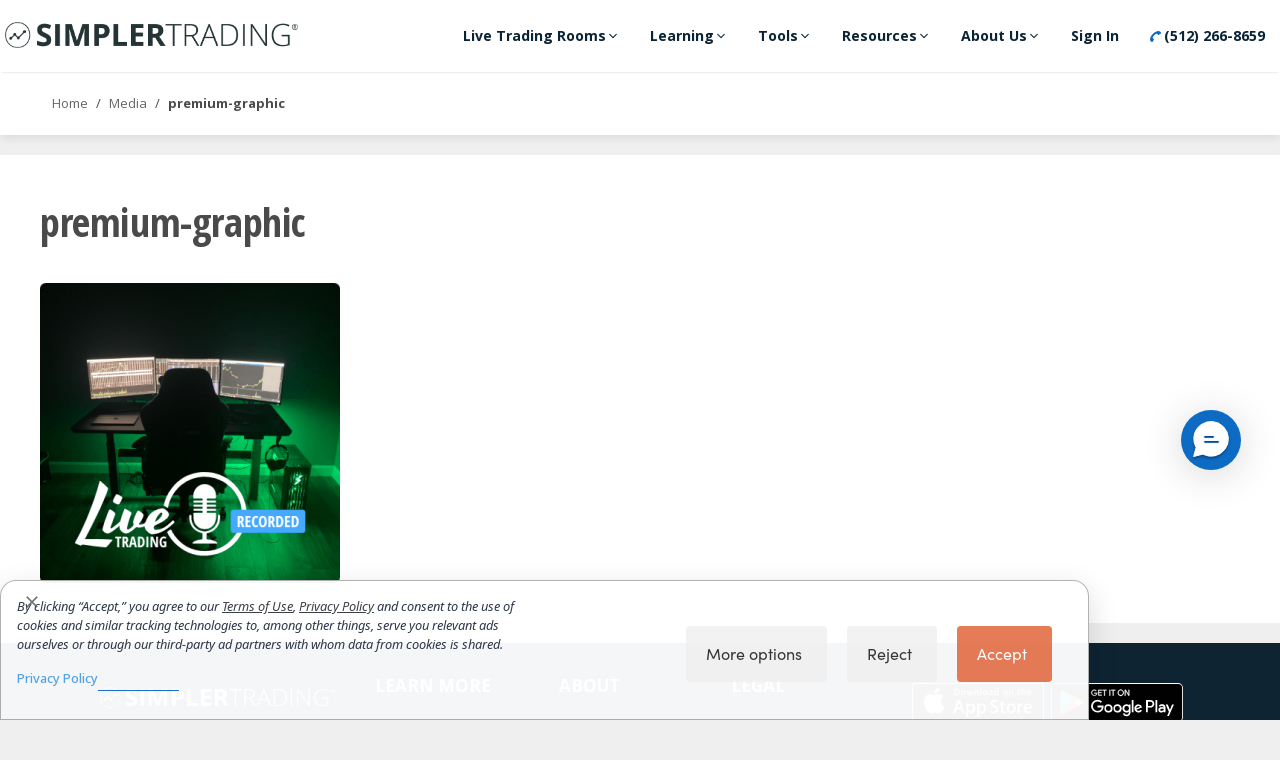

--- FILE ---
content_type: text/html; charset=UTF-8
request_url: https://www.simplertrading.com/images/premium-graphic
body_size: 56868
content:




<!DOCTYPE html>
<html lang="en-US">

<head>
	<meta charset="UTF-8">
	<link rel="profile" href="https://gmpg.org/xfn/11">

	<!-- begin Convert Experiences code-->
	<script type="text/javascript" src="//cdn-3.convertexperiments.com/js/10006018-10006413.js"></script>
	<!-- end Convert Experiences code -->
	<meta name='robots' content='index, follow, max-image-preview:large, max-snippet:-1, max-video-preview:-1' />

	<!-- This site is optimized with the Yoast SEO Premium plugin v19.2.1 (Yoast SEO v20.12) - https://yoast.com/wordpress/plugins/seo/ -->
	<title>premium-graphic - Simpler Trading</title>
	<link rel="canonical" href="https://www.simplertrading.com/images/premium-graphic/" />
	<meta property="og:locale" content="en_US" />
	<meta property="og:type" content="article" />
	<meta property="og:title" content="premium-graphic - Simpler Trading" />
	<meta property="og:url" content="https://www.simplertrading.com/images/premium-graphic/" />
	<meta property="og:site_name" content="Simpler Trading" />
	<meta property="article:publisher" content="https://www.facebook.com/simplerofficial/" />
	<meta property="og:image" content="https://www.simplertrading.com/images/premium-graphic" />
	<meta property="og:image:width" content="403" />
	<meta property="og:image:height" content="403" />
	<meta property="og:image:type" content="image/png" />
	<meta name="twitter:card" content="summary_large_image" />
	<meta name="twitter:site" content="@simpleroptions" />
	<script type="application/ld+json" class="yoast-schema-graph">{"@context":"https://schema.org","@graph":[{"@type":"WebPage","@id":"https://www.simplertrading.com/images/premium-graphic/","url":"https://www.simplertrading.com/images/premium-graphic/","name":"premium-graphic - Simpler Trading","isPartOf":{"@id":"https://my.simplertrading.com/#website"},"primaryImageOfPage":{"@id":"https://www.simplertrading.com/images/premium-graphic/#primaryimage"},"image":{"@id":"https://www.simplertrading.com/images/premium-graphic/#primaryimage"},"thumbnailUrl":"https://cdn.simplertrading.com/2021/09/20135917/premium-graphic.png","datePublished":"2021-09-20T18:59:17+00:00","dateModified":"2021-09-20T18:59:17+00:00","breadcrumb":{"@id":"https://www.simplertrading.com/images/premium-graphic/#breadcrumb"},"inLanguage":"en-US","potentialAction":[{"@type":"ReadAction","target":["https://www.simplertrading.com/images/premium-graphic/"]}]},{"@type":"ImageObject","inLanguage":"en-US","@id":"https://www.simplertrading.com/images/premium-graphic/#primaryimage","url":"https://cdn.simplertrading.com/2021/09/20135917/premium-graphic.png","contentUrl":"https://cdn.simplertrading.com/2021/09/20135917/premium-graphic.png","width":403,"height":403},{"@type":"BreadcrumbList","@id":"https://www.simplertrading.com/images/premium-graphic/#breadcrumb","itemListElement":[{"@type":"ListItem","position":1,"name":"Home","item":"https://www.simplertrading.com/"},{"@type":"ListItem","position":2,"name":"Simpler Trading Courses","item":"https://www.simplertrading.com/courses"},{"@type":"ListItem","position":3,"name":"Evergreen &#8211; Compounding Growth Technique","item":"https://www.simplertrading.com/courses/compounding-growth"},{"@type":"ListItem","position":4,"name":"premium-graphic"}]},{"@type":"WebSite","@id":"https://my.simplertrading.com/#website","url":"https://my.simplertrading.com/","name":"Simpler Trading","description":"Trading Made Simple","publisher":{"@id":"https://my.simplertrading.com/#organization"},"potentialAction":[{"@type":"SearchAction","target":{"@type":"EntryPoint","urlTemplate":"https://my.simplertrading.com/?s={search_term_string}"},"query-input":"required name=search_term_string"}],"inLanguage":"en-US"},{"@type":"Organization","@id":"https://my.simplertrading.com/#organization","name":"Simpler Trading","url":"https://my.simplertrading.com/","logo":{"@type":"ImageObject","inLanguage":"en-US","@id":"https://my.simplertrading.com/#/schema/logo/image/","url":"https://cdn.simplertrading.com/2018/11/08120448/Trademark-Simpler-Logo-White.png","contentUrl":"https://cdn.simplertrading.com/2018/11/08120448/Trademark-Simpler-Logo-White.png","width":901,"height":80,"caption":"Simpler Trading"},"image":{"@id":"https://my.simplertrading.com/#/schema/logo/image/"},"sameAs":["https://www.facebook.com/simplerofficial/","https://twitter.com/simpleroptions","https://www.instagram.com/simplertrading/","https://www.linkedin.com/company/4418329/","https://www.youtube.com/user/SimplerOptions"]}]}</script>
	<!-- / Yoast SEO Premium plugin. -->


<script type='application/javascript'>console.log('PixelYourSite PRO version 9.2.2');</script>
<link rel='dns-prefetch' href='//www.simplertrading.com' />
<link rel='dns-prefetch' href='//cdn.jwplayer.com' />
<link rel='dns-prefetch' href='//www.googletagmanager.com' />
<link rel='dns-prefetch' href='//fonts.googleapis.com' />
<link rel='dns-prefetch' href='//use.typekit.net' />
<link href='https://fonts.gstatic.com' crossorigin rel='preconnect' />
<link rel="alternate" type="application/rss+xml" title="Simpler Trading &raquo; Feed" href="https://www.simplertrading.com/feed" />
<link rel="alternate" type="application/rss+xml" title="Simpler Trading &raquo; Comments Feed" href="https://www.simplertrading.com/comments/feed" />
<script type='text/javascript'>console.log('PixelYourSite Bing version 3.0.0');</script>
<link rel="preload" href="https://www.simplertrading.com/wp-content/plugins/bb-plugin/fonts/fontawesome/5.15.3/webfonts/fa-brands-400.woff2" as="font" type="font/woff2" crossorigin="anonymous">
<link rel="preload" href="https://www.simplertrading.com/wp-content/plugins/bb-plugin/fonts/fontawesome/5.15.3/webfonts/fa-solid-900.woff2" as="font" type="font/woff2" crossorigin="anonymous">
<link rel="preload" href="https://www.simplertrading.com/wp-content/plugins/bb-plugin/fonts/fontawesome/5.15.3/webfonts/fa-regular-400.woff2" as="font" type="font/woff2" crossorigin="anonymous">
<script type="text/javascript">
/* <![CDATA[ */
window._wpemojiSettings = {"baseUrl":"https:\/\/s.w.org\/images\/core\/emoji\/15.0.3\/72x72\/","ext":".png","svgUrl":"https:\/\/s.w.org\/images\/core\/emoji\/15.0.3\/svg\/","svgExt":".svg","source":{"concatemoji":"https:\/\/www.simplertrading.com\/cms\/wp-includes\/js\/wp-emoji-release.min.js?ver=6.5.5"}};
/*! This file is auto-generated */
!function(i,n){var o,s,e;function c(e){try{var t={supportTests:e,timestamp:(new Date).valueOf()};sessionStorage.setItem(o,JSON.stringify(t))}catch(e){}}function p(e,t,n){e.clearRect(0,0,e.canvas.width,e.canvas.height),e.fillText(t,0,0);var t=new Uint32Array(e.getImageData(0,0,e.canvas.width,e.canvas.height).data),r=(e.clearRect(0,0,e.canvas.width,e.canvas.height),e.fillText(n,0,0),new Uint32Array(e.getImageData(0,0,e.canvas.width,e.canvas.height).data));return t.every(function(e,t){return e===r[t]})}function u(e,t,n){switch(t){case"flag":return n(e,"\ud83c\udff3\ufe0f\u200d\u26a7\ufe0f","\ud83c\udff3\ufe0f\u200b\u26a7\ufe0f")?!1:!n(e,"\ud83c\uddfa\ud83c\uddf3","\ud83c\uddfa\u200b\ud83c\uddf3")&&!n(e,"\ud83c\udff4\udb40\udc67\udb40\udc62\udb40\udc65\udb40\udc6e\udb40\udc67\udb40\udc7f","\ud83c\udff4\u200b\udb40\udc67\u200b\udb40\udc62\u200b\udb40\udc65\u200b\udb40\udc6e\u200b\udb40\udc67\u200b\udb40\udc7f");case"emoji":return!n(e,"\ud83d\udc26\u200d\u2b1b","\ud83d\udc26\u200b\u2b1b")}return!1}function f(e,t,n){var r="undefined"!=typeof WorkerGlobalScope&&self instanceof WorkerGlobalScope?new OffscreenCanvas(300,150):i.createElement("canvas"),a=r.getContext("2d",{willReadFrequently:!0}),o=(a.textBaseline="top",a.font="600 32px Arial",{});return e.forEach(function(e){o[e]=t(a,e,n)}),o}function t(e){var t=i.createElement("script");t.src=e,t.defer=!0,i.head.appendChild(t)}"undefined"!=typeof Promise&&(o="wpEmojiSettingsSupports",s=["flag","emoji"],n.supports={everything:!0,everythingExceptFlag:!0},e=new Promise(function(e){i.addEventListener("DOMContentLoaded",e,{once:!0})}),new Promise(function(t){var n=function(){try{var e=JSON.parse(sessionStorage.getItem(o));if("object"==typeof e&&"number"==typeof e.timestamp&&(new Date).valueOf()<e.timestamp+604800&&"object"==typeof e.supportTests)return e.supportTests}catch(e){}return null}();if(!n){if("undefined"!=typeof Worker&&"undefined"!=typeof OffscreenCanvas&&"undefined"!=typeof URL&&URL.createObjectURL&&"undefined"!=typeof Blob)try{var e="postMessage("+f.toString()+"("+[JSON.stringify(s),u.toString(),p.toString()].join(",")+"));",r=new Blob([e],{type:"text/javascript"}),a=new Worker(URL.createObjectURL(r),{name:"wpTestEmojiSupports"});return void(a.onmessage=function(e){c(n=e.data),a.terminate(),t(n)})}catch(e){}c(n=f(s,u,p))}t(n)}).then(function(e){for(var t in e)n.supports[t]=e[t],n.supports.everything=n.supports.everything&&n.supports[t],"flag"!==t&&(n.supports.everythingExceptFlag=n.supports.everythingExceptFlag&&n.supports[t]);n.supports.everythingExceptFlag=n.supports.everythingExceptFlag&&!n.supports.flag,n.DOMReady=!1,n.readyCallback=function(){n.DOMReady=!0}}).then(function(){return e}).then(function(){var e;n.supports.everything||(n.readyCallback(),(e=n.source||{}).concatemoji?t(e.concatemoji):e.wpemoji&&e.twemoji&&(t(e.twemoji),t(e.wpemoji)))}))}((window,document),window._wpemojiSettings);
/* ]]> */
</script>
<link rel='stylesheet' id='generate-fonts-css' href='//fonts.googleapis.com/css?family=Open+Sans:300,regular,600,700|Open+Sans+Condensed:300,300italic,700' type='text/css' media='all' />
<style id='wp-emoji-styles-inline-css' type='text/css'>

	img.wp-smiley, img.emoji {
		display: inline !important;
		border: none !important;
		box-shadow: none !important;
		height: 1em !important;
		width: 1em !important;
		margin: 0 0.07em !important;
		vertical-align: -0.1em !important;
		background: none !important;
		padding: 0 !important;
	}
</style>
<link rel='stylesheet' id='wp-block-library-css' href='https://www.simplertrading.com/cms/wp-includes/css/dist/block-library/style.min.css?ver=6.5.5' type='text/css' media='all' />
<link rel='stylesheet' id='wc-blocks-vendors-style-css' href='https://www.simplertrading.com/wp-content/plugins/woocommerce/packages/woocommerce-blocks/build/wc-blocks-vendors-style.css?ver=10.4.6' type='text/css' media='all' />
<link rel='stylesheet' id='wc-blocks-style-css' href='https://www.simplertrading.com/wp-content/plugins/woocommerce/packages/woocommerce-blocks/build/wc-blocks-style.css?ver=10.4.6' type='text/css' media='all' />
<link rel='stylesheet' id='wc-memberships-blocks-css' href='https://www.simplertrading.com/wp-content/plugins/woocommerce-memberships/assets/css/blocks/wc-memberships-blocks.min.css?ver=1.25.0' type='text/css' media='all' />
<style id='classic-theme-styles-inline-css' type='text/css'>
/*! This file is auto-generated */
.wp-block-button__link{color:#fff;background-color:#32373c;border-radius:9999px;box-shadow:none;text-decoration:none;padding:calc(.667em + 2px) calc(1.333em + 2px);font-size:1.125em}.wp-block-file__button{background:#32373c;color:#fff;text-decoration:none}
</style>
<style id='global-styles-inline-css' type='text/css'>
body{--wp--preset--color--black: #000000;--wp--preset--color--cyan-bluish-gray: #abb8c3;--wp--preset--color--white: #ffffff;--wp--preset--color--pale-pink: #f78da7;--wp--preset--color--vivid-red: #cf2e2e;--wp--preset--color--luminous-vivid-orange: #ff6900;--wp--preset--color--luminous-vivid-amber: #fcb900;--wp--preset--color--light-green-cyan: #7bdcb5;--wp--preset--color--vivid-green-cyan: #00d084;--wp--preset--color--pale-cyan-blue: #8ed1fc;--wp--preset--color--vivid-cyan-blue: #0693e3;--wp--preset--color--vivid-purple: #9b51e0;--wp--preset--gradient--vivid-cyan-blue-to-vivid-purple: linear-gradient(135deg,rgba(6,147,227,1) 0%,rgb(155,81,224) 100%);--wp--preset--gradient--light-green-cyan-to-vivid-green-cyan: linear-gradient(135deg,rgb(122,220,180) 0%,rgb(0,208,130) 100%);--wp--preset--gradient--luminous-vivid-amber-to-luminous-vivid-orange: linear-gradient(135deg,rgba(252,185,0,1) 0%,rgba(255,105,0,1) 100%);--wp--preset--gradient--luminous-vivid-orange-to-vivid-red: linear-gradient(135deg,rgba(255,105,0,1) 0%,rgb(207,46,46) 100%);--wp--preset--gradient--very-light-gray-to-cyan-bluish-gray: linear-gradient(135deg,rgb(238,238,238) 0%,rgb(169,184,195) 100%);--wp--preset--gradient--cool-to-warm-spectrum: linear-gradient(135deg,rgb(74,234,220) 0%,rgb(151,120,209) 20%,rgb(207,42,186) 40%,rgb(238,44,130) 60%,rgb(251,105,98) 80%,rgb(254,248,76) 100%);--wp--preset--gradient--blush-light-purple: linear-gradient(135deg,rgb(255,206,236) 0%,rgb(152,150,240) 100%);--wp--preset--gradient--blush-bordeaux: linear-gradient(135deg,rgb(254,205,165) 0%,rgb(254,45,45) 50%,rgb(107,0,62) 100%);--wp--preset--gradient--luminous-dusk: linear-gradient(135deg,rgb(255,203,112) 0%,rgb(199,81,192) 50%,rgb(65,88,208) 100%);--wp--preset--gradient--pale-ocean: linear-gradient(135deg,rgb(255,245,203) 0%,rgb(182,227,212) 50%,rgb(51,167,181) 100%);--wp--preset--gradient--electric-grass: linear-gradient(135deg,rgb(202,248,128) 0%,rgb(113,206,126) 100%);--wp--preset--gradient--midnight: linear-gradient(135deg,rgb(2,3,129) 0%,rgb(40,116,252) 100%);--wp--preset--font-size--small: 13px;--wp--preset--font-size--medium: 20px;--wp--preset--font-size--large: 36px;--wp--preset--font-size--x-large: 42px;--wp--preset--spacing--20: 0.44rem;--wp--preset--spacing--30: 0.67rem;--wp--preset--spacing--40: 1rem;--wp--preset--spacing--50: 1.5rem;--wp--preset--spacing--60: 2.25rem;--wp--preset--spacing--70: 3.38rem;--wp--preset--spacing--80: 5.06rem;--wp--preset--shadow--natural: 6px 6px 9px rgba(0, 0, 0, 0.2);--wp--preset--shadow--deep: 12px 12px 50px rgba(0, 0, 0, 0.4);--wp--preset--shadow--sharp: 6px 6px 0px rgba(0, 0, 0, 0.2);--wp--preset--shadow--outlined: 6px 6px 0px -3px rgba(255, 255, 255, 1), 6px 6px rgba(0, 0, 0, 1);--wp--preset--shadow--crisp: 6px 6px 0px rgba(0, 0, 0, 1);}:where(.is-layout-flex){gap: 0.5em;}:where(.is-layout-grid){gap: 0.5em;}body .is-layout-flex{display: flex;}body .is-layout-flex{flex-wrap: wrap;align-items: center;}body .is-layout-flex > *{margin: 0;}body .is-layout-grid{display: grid;}body .is-layout-grid > *{margin: 0;}:where(.wp-block-columns.is-layout-flex){gap: 2em;}:where(.wp-block-columns.is-layout-grid){gap: 2em;}:where(.wp-block-post-template.is-layout-flex){gap: 1.25em;}:where(.wp-block-post-template.is-layout-grid){gap: 1.25em;}.has-black-color{color: var(--wp--preset--color--black) !important;}.has-cyan-bluish-gray-color{color: var(--wp--preset--color--cyan-bluish-gray) !important;}.has-white-color{color: var(--wp--preset--color--white) !important;}.has-pale-pink-color{color: var(--wp--preset--color--pale-pink) !important;}.has-vivid-red-color{color: var(--wp--preset--color--vivid-red) !important;}.has-luminous-vivid-orange-color{color: var(--wp--preset--color--luminous-vivid-orange) !important;}.has-luminous-vivid-amber-color{color: var(--wp--preset--color--luminous-vivid-amber) !important;}.has-light-green-cyan-color{color: var(--wp--preset--color--light-green-cyan) !important;}.has-vivid-green-cyan-color{color: var(--wp--preset--color--vivid-green-cyan) !important;}.has-pale-cyan-blue-color{color: var(--wp--preset--color--pale-cyan-blue) !important;}.has-vivid-cyan-blue-color{color: var(--wp--preset--color--vivid-cyan-blue) !important;}.has-vivid-purple-color{color: var(--wp--preset--color--vivid-purple) !important;}.has-black-background-color{background-color: var(--wp--preset--color--black) !important;}.has-cyan-bluish-gray-background-color{background-color: var(--wp--preset--color--cyan-bluish-gray) !important;}.has-white-background-color{background-color: var(--wp--preset--color--white) !important;}.has-pale-pink-background-color{background-color: var(--wp--preset--color--pale-pink) !important;}.has-vivid-red-background-color{background-color: var(--wp--preset--color--vivid-red) !important;}.has-luminous-vivid-orange-background-color{background-color: var(--wp--preset--color--luminous-vivid-orange) !important;}.has-luminous-vivid-amber-background-color{background-color: var(--wp--preset--color--luminous-vivid-amber) !important;}.has-light-green-cyan-background-color{background-color: var(--wp--preset--color--light-green-cyan) !important;}.has-vivid-green-cyan-background-color{background-color: var(--wp--preset--color--vivid-green-cyan) !important;}.has-pale-cyan-blue-background-color{background-color: var(--wp--preset--color--pale-cyan-blue) !important;}.has-vivid-cyan-blue-background-color{background-color: var(--wp--preset--color--vivid-cyan-blue) !important;}.has-vivid-purple-background-color{background-color: var(--wp--preset--color--vivid-purple) !important;}.has-black-border-color{border-color: var(--wp--preset--color--black) !important;}.has-cyan-bluish-gray-border-color{border-color: var(--wp--preset--color--cyan-bluish-gray) !important;}.has-white-border-color{border-color: var(--wp--preset--color--white) !important;}.has-pale-pink-border-color{border-color: var(--wp--preset--color--pale-pink) !important;}.has-vivid-red-border-color{border-color: var(--wp--preset--color--vivid-red) !important;}.has-luminous-vivid-orange-border-color{border-color: var(--wp--preset--color--luminous-vivid-orange) !important;}.has-luminous-vivid-amber-border-color{border-color: var(--wp--preset--color--luminous-vivid-amber) !important;}.has-light-green-cyan-border-color{border-color: var(--wp--preset--color--light-green-cyan) !important;}.has-vivid-green-cyan-border-color{border-color: var(--wp--preset--color--vivid-green-cyan) !important;}.has-pale-cyan-blue-border-color{border-color: var(--wp--preset--color--pale-cyan-blue) !important;}.has-vivid-cyan-blue-border-color{border-color: var(--wp--preset--color--vivid-cyan-blue) !important;}.has-vivid-purple-border-color{border-color: var(--wp--preset--color--vivid-purple) !important;}.has-vivid-cyan-blue-to-vivid-purple-gradient-background{background: var(--wp--preset--gradient--vivid-cyan-blue-to-vivid-purple) !important;}.has-light-green-cyan-to-vivid-green-cyan-gradient-background{background: var(--wp--preset--gradient--light-green-cyan-to-vivid-green-cyan) !important;}.has-luminous-vivid-amber-to-luminous-vivid-orange-gradient-background{background: var(--wp--preset--gradient--luminous-vivid-amber-to-luminous-vivid-orange) !important;}.has-luminous-vivid-orange-to-vivid-red-gradient-background{background: var(--wp--preset--gradient--luminous-vivid-orange-to-vivid-red) !important;}.has-very-light-gray-to-cyan-bluish-gray-gradient-background{background: var(--wp--preset--gradient--very-light-gray-to-cyan-bluish-gray) !important;}.has-cool-to-warm-spectrum-gradient-background{background: var(--wp--preset--gradient--cool-to-warm-spectrum) !important;}.has-blush-light-purple-gradient-background{background: var(--wp--preset--gradient--blush-light-purple) !important;}.has-blush-bordeaux-gradient-background{background: var(--wp--preset--gradient--blush-bordeaux) !important;}.has-luminous-dusk-gradient-background{background: var(--wp--preset--gradient--luminous-dusk) !important;}.has-pale-ocean-gradient-background{background: var(--wp--preset--gradient--pale-ocean) !important;}.has-electric-grass-gradient-background{background: var(--wp--preset--gradient--electric-grass) !important;}.has-midnight-gradient-background{background: var(--wp--preset--gradient--midnight) !important;}.has-small-font-size{font-size: var(--wp--preset--font-size--small) !important;}.has-medium-font-size{font-size: var(--wp--preset--font-size--medium) !important;}.has-large-font-size{font-size: var(--wp--preset--font-size--large) !important;}.has-x-large-font-size{font-size: var(--wp--preset--font-size--x-large) !important;}
.wp-block-navigation a:where(:not(.wp-element-button)){color: inherit;}
:where(.wp-block-post-template.is-layout-flex){gap: 1.25em;}:where(.wp-block-post-template.is-layout-grid){gap: 1.25em;}
:where(.wp-block-columns.is-layout-flex){gap: 2em;}:where(.wp-block-columns.is-layout-grid){gap: 2em;}
.wp-block-pullquote{font-size: 1.5em;line-height: 1.6;}
</style>
<link rel='stylesheet' id='font-awesome-css' href='https://www.simplertrading.com/wp-content/plugins/elementor/assets/lib/font-awesome/css/font-awesome.min.css?ver=4.7.0' type='text/css' media='all' />
<link rel='stylesheet' id='owl-carousel-css' href='https://www.simplertrading.com/wp-content/plugins/blog-designer-pack-pro/assets/css/owl.carousel.min.css?ver=1.3.2' type='text/css' media='all' />
<link rel='stylesheet' id='bdpp-public-style-css' href='https://www.simplertrading.com/wp-content/plugins/blog-designer-pack-pro/assets/css/bdpp-public.css?ver=1.3.2' type='text/css' media='all' />
<link rel='stylesheet' id='cm-noto-sans-font-css' href='https://fonts.googleapis.com/css2?family=Noto+Sans:ital,wdth,wght@0,62.5..100,100..900;1,62.5..100,100..900&#038;display=swap' type='text/css' media='all' />
<link rel='stylesheet' id='consent-magic-css' href='https://www.simplertrading.com/wp-content/plugins/consent-magic-pro/assets/css/style-public.min.css?ver=5.1.0' type='text/css' media='all' />
<link rel='stylesheet' id='consent-magic-font-css-css' href='https://www.simplertrading.com/wp-content/plugins/consent-magic-pro/assets/fonts/arial/stylesheet.css?ver=5.1.0' type='text/css' media='all' />
<link rel='stylesheet' id='custom-typekit-css-css' href='https://use.typekit.net/wxw0gbd.css?ver=2.1.1' type='text/css' media='all' />
<link rel='stylesheet' id='woocommerce-layout-css' href='https://www.simplertrading.com/wp-content/plugins/woocommerce/assets/css/woocommerce-layout.css?ver=7.9.0' type='text/css' media='all' />
<link rel='stylesheet' id='woocommerce-smallscreen-css' href='https://www.simplertrading.com/wp-content/plugins/woocommerce/assets/css/woocommerce-smallscreen.css?ver=7.9.0' type='text/css' media='only screen and (max-width: 768px)' />
<link rel='stylesheet' id='woocommerce-general-css' href='https://www.simplertrading.com/wp-content/plugins/woocommerce/assets/css/woocommerce.css?ver=7.9.0' type='text/css' media='all' />
<style id='woocommerce-general-inline-css' type='text/css'>
.woocommerce .page-header-image-single {display: none;}.woocommerce .entry-content,.woocommerce .product .entry-summary {margin-top: 0;}.related.products {clear: both;}.checkout-subscribe-prompt.clear {visibility: visible;height: initial;width: initial;}@media (max-width:768px) {.woocommerce .woocommerce-ordering,.woocommerce-page .woocommerce-ordering {float: none;}.woocommerce .woocommerce-ordering select {max-width: 100%;}.woocommerce ul.products li.product,.woocommerce-page ul.products li.product,.woocommerce-page[class*=columns-] ul.products li.product,.woocommerce[class*=columns-] ul.products li.product {width: 100%;float: none;}}
</style>
<style id='woocommerce-inline-inline-css' type='text/css'>
.woocommerce form .form-row .required { visibility: visible; }
</style>
<link rel='stylesheet' id='font-awesome-5-css' href='https://www.simplertrading.com/wp-content/plugins/bb-plugin/fonts/fontawesome/5.15.3/css/all.min.css?ver=2.5.0.2' type='text/css' media='all' />
<style id='fl-builder-layout-36965-inline-css' type='text/css'>
/* Grid
------------------------------------------------------ */

.fl-builder-content *,
.fl-builder-content *:before,
.fl-builder-content *:after {
	-webkit-box-sizing: border-box;
	-moz-box-sizing: border-box;
	box-sizing: border-box;
}
.fl-row:before,
.fl-row:after,
.fl-row-content:before,
.fl-row-content:after,
.fl-col-group:before,
.fl-col-group:after,
.fl-col:before,
.fl-col:after,
.fl-module:before,
.fl-module:after,
.fl-module-content:before,
.fl-module-content:after {
	display: table;
	content: " ";
}
.fl-row:after,
.fl-row-content:after,
.fl-col-group:after,
.fl-col:after,
.fl-module:after,
.fl-module-content:after {
	clear: both;
}
.fl-clear {
	clear: both;
}

/* Utilities
------------------------------------------------------ */

.fl-clearfix:before,
.fl-clearfix:after {
	display: table;
	content: " ";
}
.fl-clearfix:after {
	clear: both;
}
.sr-only {
    position: absolute;
    width: 1px;
    height: 1px;
    padding: 0;
    overflow: hidden;
    clip: rect(0,0,0,0);
    white-space: nowrap;
    border: 0;
}

/* Responsive Utilities
------------------------------------------------------ */

.fl-visible-medium,
.fl-visible-medium-mobile,
.fl-visible-mobile,
.fl-col-group .fl-visible-medium.fl-col,
.fl-col-group .fl-visible-medium-mobile.fl-col,
.fl-col-group .fl-visible-mobile.fl-col {
	display: none;
}

/* Rows
------------------------------------------------------ */

.fl-row,
.fl-row-content {
	margin-left: auto;
	margin-right: auto;
}
.fl-row-content-wrap {
	position: relative;
}

/* Photo Bg */
.fl-builder-mobile .fl-row-bg-photo .fl-row-content-wrap {
	background-attachment: scroll;
}

/* Video and Embed Code Bg */
.fl-row-bg-video,
.fl-row-bg-video .fl-row-content,
.fl-row-bg-embed,
.fl-row-bg-embed .fl-row-content {
	position: relative;
}

.fl-row-bg-video .fl-bg-video,
.fl-row-bg-embed .fl-bg-embed-code {
	bottom: 0;
	left: 0;
	overflow: hidden;
	position: absolute;
	right: 0;
	top: 0;
}

.fl-row-bg-video .fl-bg-video video,
.fl-row-bg-embed .fl-bg-embed-code video {
	bottom: 0;
	left: 0px;
	max-width: none;
	position: absolute;
	right: 0;
	top: 0px;
}
.fl-row-bg-video .fl-bg-video iframe,
.fl-row-bg-embed .fl-bg-embed-code iframe {
	pointer-events: none;
	width: 100vw;
  	height: 56.25vw; /* Given a 16:9 aspect ratio, 9/16*100 = 56.25 */
  	max-width: none;
  	min-height: 100vh;
  	min-width: 177.77vh; /* Given a 16:9 aspect ratio, 16/9*100 = 177.77 */
  	position: absolute;
  	top: 50%;
  	left: 50%;
  	transform: translate(-50%, -50%);
	-ms-transform: translate(-50%, -50%); /* IE 9 */
	-webkit-transform: translate(-50%, -50%); /* Chrome, Safari, Opera */
}
.fl-bg-video-fallback {
	background-position: 50% 50%;
	background-repeat: no-repeat;
	background-size: cover;
	bottom: 0px;
	left: 0px;
	position: absolute;
	right: 0px;
	top: 0px;
}

/* Slideshow Bg */
.fl-row-bg-slideshow,
.fl-row-bg-slideshow .fl-row-content {
	position: relative;
}
.fl-row .fl-bg-slideshow {
	bottom: 0;
	left: 0;
	overflow: hidden;
	position: absolute;
	right: 0;
	top: 0;
	z-index: 0;
}
.fl-builder-edit .fl-row .fl-bg-slideshow * {
	bottom: 0;
	height: auto !important;
	left: 0;
	position: absolute !important;
	right: 0;
	top: 0;
}

/* Row Bg Overlay */
.fl-row-bg-overlay .fl-row-content-wrap:after {
	border-radius: inherit;
	content: '';
	display: block;
	position: absolute;
	top: 0;
	right: 0;
	bottom: 0;
	left: 0;
	z-index: 0;
}
.fl-row-bg-overlay .fl-row-content {
	position: relative;
	z-index: 1;
}

/* Full Height Rows */
.fl-row-full-height .fl-row-content-wrap,
.fl-row-custom-height .fl-row-content-wrap {
	display: -webkit-box;
	display: -webkit-flex;
	display: -ms-flexbox;
	display: flex;
	min-height: 100vh;

}
.fl-row-overlap-top .fl-row-content-wrap {
	display: -webkit-inline-box;
	display: -webkit-inline-flex;
	display: -moz-inline-box;
	display: -ms-inline-flexbox;
	display: inline-flex;
	width: 100%;
}
.fl-row-custom-height .fl-row-content-wrap {
	min-height: 0;
}
.fl-builder-edit .fl-row-full-height .fl-row-content-wrap {
	min-height: calc( 100vh - 48px );
}
.fl-row-full-height .fl-row-content,
.fl-row-custom-height .fl-row-content {
  -webkit-box-flex: 1 1 auto;
  	 -moz-box-flex: 1 1 auto;
  	  -webkit-flex: 1 1 auto;
  		  -ms-flex: 1 1 auto;
  			  flex: 1 1 auto;
}
.fl-row-full-height .fl-row-full-width.fl-row-content,
.fl-row-custom-height .fl-row-full-width.fl-row-content {
	max-width: 100%;
	width: 100%;
}

/* IE 11 - Row full height - vertical alignment center/bottom fix */
.fl-builder-ie-11 .fl-row.fl-row-full-height:not(.fl-visible-medium):not(.fl-visible-medium-mobile):not(.fl-visible-mobile),
.fl-builder-ie-11 .fl-row.fl-row-custom-height:not(.fl-visible-medium):not(.fl-visible-medium-mobile):not(.fl-visible-mobile) {
	display: flex;
	flex-direction: column;
	height: 100%;
}

/* Stupid IE Full Height Row Fixes */
.fl-builder-ie-11 .fl-row-full-height .fl-row-content-wrap,
.fl-builder-ie-11 .fl-row-custom-height .fl-row-content-wrap {
	height: auto;
}

.fl-builder-ie-11 .fl-row-full-height .fl-row-content,
.fl-builder-ie-11 .fl-row-custom-height .fl-row-content {
	flex: 0 0 auto;
	flex-basis: 100%;
	margin: 0;
}

.fl-builder-ie-11 .fl-row-full-height.fl-row-align-top .fl-row-content,
.fl-builder-ie-11 .fl-row-full-height.fl-row-align-bottom .fl-row-content,
.fl-builder-ie-11 .fl-row-custom-height.fl-row-align-top .fl-row-content,
.fl-builder-ie-11 .fl-row-custom-height.fl-row-align-bottom .fl-row-content {
    margin: 0 auto;
}

.fl-builder-ie-11 .fl-row-full-height.fl-row-align-center .fl-col-group:not(.fl-col-group-equal-height),
.fl-builder-ie-11 .fl-row-custom-height.fl-row-align-center .fl-col-group:not(.fl-col-group-equal-height) {
	display: flex;
	align-items: center;
	justify-content: center;
	-webkit-align-items: center;
	-webkit-box-align: center;
	-webkit-box-pack: center;
	-webkit-justify-content: center;
	-ms-flex-align: center;
	-ms-flex-pack: center;
}

/* Full height align center */
.fl-row-full-height.fl-row-align-center .fl-row-content-wrap,
.fl-row-custom-height.fl-row-align-center .fl-row-content-wrap {
	align-items: center;
	justify-content: center;
	-webkit-align-items: center;
	-webkit-box-align: center;
	-webkit-box-pack: center;
	-webkit-justify-content: center;
	-ms-flex-align: center;
	-ms-flex-pack: center;
}

/* Full height align bottom */
.fl-row-full-height.fl-row-align-bottom .fl-row-content-wrap,
.fl-row-custom-height.fl-row-align-bottom .fl-row-content-wrap {
	align-items: flex-end;
	justify-content: flex-end;
	-webkit-align-items: flex-end;
	-webkit-justify-content: flex-end;
	-webkit-box-align: end;
	-webkit-box-pack: end;
	-ms-flex-align: end;
	-ms-flex-pack: end;
}

/* IE 11 - height bottom > row align bottom - center fix */
.fl-builder-ie-11 .fl-row-full-height.fl-row-align-bottom .fl-row-content-wrap,
.fl-builder-ie-11 .fl-row-custom-height.fl-row-align-bottom .fl-row-content-wrap {
	justify-content: flex-start;
	-webkit-justify-content: flex-start;
}

/* Full height iPad with portrait orientation. */
@media all and (device-width: 768px) and (device-height: 1024px) and (orientation:portrait){
  .fl-row-full-height .fl-row-content-wrap{
    min-height: 1024px;
  }
}

/* Full height iPad with landscape orientation. */
@media all and (device-width: 1024px) and (device-height: 768px) and (orientation:landscape){
  .fl-row-full-height .fl-row-content-wrap{
    min-height: 768px;
  }
}

/* Full height iPhone 5. You can also target devices with aspect ratio. */
@media screen and (device-aspect-ratio: 40/71) {
  .fl-row-full-height .fl-row-content-wrap {
    min-height: 500px;
  }
}

/* Column Groups
------------------------------------------------------ */

.fl-col-group-equal-height,
.fl-col-group-equal-height .fl-col,
.fl-col-group-equal-height .fl-col-content{
	display: -webkit-box;
    display: -webkit-flex;
    display: -ms-flexbox;
    display: flex;
}
.fl-col-group-equal-height{
    -webkit-flex-wrap: wrap;
    	-ms-flex-wrap: wrap;
    		flex-wrap: wrap;
			    width: 100%;
}
.fl-col-group-equal-height.fl-col-group-has-child-loading {
    -webkit-flex-wrap: nowrap;
    	-ms-flex-wrap: nowrap;
    		flex-wrap: nowrap;
}
.fl-col-group-equal-height .fl-col,
.fl-col-group-equal-height .fl-col-content{
  -webkit-box-flex: 1 1 auto;
  	 -moz-box-flex: 1 1 auto;
  	  -webkit-flex: 1 1 auto;
  		  -ms-flex: 1 1 auto;
  			  flex: 1 1 auto;
}
.fl-col-group-equal-height .fl-col-content{
	    -webkit-box-orient: vertical;
	 -webkit-box-direction: normal;
    -webkit-flex-direction: column;
        -ms-flex-direction: column;
            flex-direction: column;
			   flex-shrink: 1;
			     min-width: 1px;
            	 max-width: 100%;
            	 	 width: 100%;
}
.fl-col-group-equal-height:before,
.fl-col-group-equal-height .fl-col:before,
.fl-col-group-equal-height .fl-col-content:before,
.fl-col-group-equal-height:after,
.fl-col-group-equal-height .fl-col:after,
.fl-col-group-equal-height .fl-col-content:after{
	content: none;
}

/* Equal height align center */
.fl-col-group-equal-height.fl-col-group-align-center .fl-col-content {
	align-items: center;
	justify-content: center;
	-webkit-align-items: center;
	-webkit-box-align: center;
	-webkit-box-pack: center;
	-webkit-justify-content: center;
	-ms-flex-align: center;
	-ms-flex-pack: center;
}

/* Equal height align bottom */
.fl-col-group-equal-height.fl-col-group-align-bottom .fl-col-content {
	justify-content: flex-end;
	-webkit-justify-content: flex-end;
	-webkit-box-align: end;
	-webkit-box-pack: end;
	-ms-flex-pack: end;
}

.fl-col-group-equal-height.fl-col-group-align-center .fl-module,
.fl-col-group-equal-height.fl-col-group-align-center .fl-col-group {
	width: 100%;
}

/* IE11 fix for images with height:auto in equal height columns. */
.fl-builder-ie-11 .fl-col-group-equal-height,
.fl-builder-ie-11 .fl-col-group-equal-height .fl-col,
.fl-builder-ie-11 .fl-col-group-equal-height .fl-col-content,
.fl-builder-ie-11 .fl-col-group-equal-height .fl-module,
.fl-col-group-equal-height.fl-col-group-align-center .fl-col-group {
	min-height: 1px;
}

/* Columns
------------------------------------------------------ */

.fl-col {
	float: left;
	min-height: 1px;
}

/* Column Bg Overlay */
.fl-col-bg-overlay .fl-col-content {
	position: relative;
}
.fl-col-bg-overlay .fl-col-content:after {
	border-radius: inherit;
	content: '';
	display: block;
	position: absolute;
	top: 0;
	right: 0;
	bottom: 0;
	left: 0;
	z-index: 0;
}
.fl-col-bg-overlay .fl-module {
	position: relative;
	z-index: 2;
}

/* Modules
------------------------------------------------------ */

.fl-module img {
	max-width: 100%;
}

/* Module Templates
------------------------------------------------------ */

.fl-builder-module-template {
	margin: 0 auto;
	max-width: 1100px;
	padding: 20px;
}

/* Buttons
------------------------------------------------------ */

.fl-builder-content a.fl-button,
.fl-builder-content a.fl-button:visited {
	border-radius: 4px;
	-moz-border-radius: 4px;
	-webkit-border-radius: 4px;
	display: inline-block;
	font-size: 16px;
	font-weight: normal;
	line-height: 18px;
	padding: 12px 24px;
	text-decoration: none;
	text-shadow: none;
}
.fl-builder-content .fl-button:hover {
	text-decoration: none;
}
.fl-builder-content .fl-button:active {
	position: relative;
	top: 1px;
}
.fl-builder-content .fl-button-width-full .fl-button {
	display: block;
	text-align: center;
}
.fl-builder-content .fl-button-width-custom .fl-button {
	display: inline-block;
	text-align: center;
	max-width: 100%;
}
.fl-builder-content .fl-button-left {
	text-align: left;
}
.fl-builder-content .fl-button-center {
	text-align: center;
}
.fl-builder-content .fl-button-right {
	text-align: right;
}
.fl-builder-content .fl-button i {
	font-size: 1.3em;
	height: auto;
	margin-right:8px;
	vertical-align: middle;
	width: auto;
}
.fl-builder-content .fl-button i.fl-button-icon-after {
	margin-left: 8px;
	margin-right: 0;
}
.fl-builder-content .fl-button-has-icon .fl-button-text {
	vertical-align: middle;
}

/* Icons
------------------------------------------------------ */

.fl-icon-wrap {
	display: inline-block;
}
.fl-icon {
	display: table-cell;
	vertical-align: middle;
}
.fl-icon a {
	text-decoration: none;
}
.fl-icon i {
	float: right;
	height: auto;
	width: auto;
}
.fl-icon i:before {
	border: none !important;
	height: auto;
	width: auto;
}
.fl-icon-text {
	display: table-cell;
	text-align: left;
	padding-left: 15px;
	vertical-align: middle;
}
.fl-icon-text-empty {
	display: none;
}
.fl-icon-text *:last-child {
	margin: 0 !important;
	padding: 0 !important;
}
.fl-icon-text a {
	text-decoration: none;
}
.fl-icon-text span {
	display: block;
}
.fl-icon-text span.mce-edit-focus {
	min-width: 1px;
}

/* Photos
------------------------------------------------------ */

.fl-photo {
	line-height: 0;
	position: relative;
}
.fl-photo-align-left {
	text-align: left;
}
.fl-photo-align-center {
	text-align: center;
}
.fl-photo-align-right {
	text-align: right;
}
.fl-photo-content {
	display: inline-block;
	line-height: 0;
	position: relative;
	max-width: 100%;
}
.fl-photo-img-svg {
	width: 100%;
}
.fl-photo-content img {
	display: inline;
	height: auto;
	max-width: 100%;
}
.fl-photo-crop-circle img {
	-webkit-border-radius: 100%;
	-moz-border-radius: 100%;
	border-radius: 100%;
}
.fl-photo-caption {
	font-size: 13px;
	line-height: 18px;
	overflow: hidden;
	text-overflow: ellipsis;
	white-space: nowrap;
}
.fl-photo-caption-below {
	padding-bottom: 20px;
	padding-top: 10px;
}
.fl-photo-caption-hover {
	background: rgba(0,0,0,0.7);
	bottom: 0;
	color: #fff;
	left: 0;
	opacity: 0;
	filter: alpha(opacity = 0);
	padding: 10px 15px;
	position: absolute;
	right: 0;
	-webkit-transition:opacity 0.3s ease-in;
	-moz-transition:opacity 0.3s ease-in;
	transition:opacity 0.3s ease-in;
}
.fl-photo-content:hover .fl-photo-caption-hover {
	opacity: 100;
	filter: alpha(opacity = 100);
}

/* Pagination
------------------------------------------------------ */

.fl-builder-pagination,
.fl-builder-pagination-load-more {
	padding: 40px 0;
}
.fl-builder-pagination ul.page-numbers {
	list-style: none;
	margin: 0;
	padding: 0;
	text-align: center;
}
.fl-builder-pagination li {
	display: inline-block;
	list-style: none;
	margin: 0;
	padding: 0;
}
.fl-builder-pagination li a.page-numbers,
.fl-builder-pagination li span.page-numbers {
	border: 1px solid #e6e6e6;
	display: inline-block;
	padding: 5px 10px;
	margin: 0 0 5px;
}
.fl-builder-pagination li a.page-numbers:hover,
.fl-builder-pagination li span.current {
	background: #f5f5f5;
	text-decoration: none;
}

/* Slideshows
------------------------------------------------------ */

.fl-slideshow,
.fl-slideshow * {
	-webkit-box-sizing: content-box;
	-moz-box-sizing: content-box;
	box-sizing: content-box;

}
.fl-slideshow .fl-slideshow-image img {
	max-width: none !important;
}
.fl-slideshow-social {
	line-height: 0 !important;
}
.fl-slideshow-social * {
	margin: 0 !important;
}

/* Sliders
------------------------------------------------------ */

.fl-builder-content .bx-wrapper .bx-viewport {
	background: transparent;
	border: none;
	box-shadow: none;
	-moz-box-shadow: none;
	-webkit-box-shadow: none;
	left: 0;
}

/* Lightbox
------------------------------------------------------ */

.mfp-wrap button.mfp-arrow,
.mfp-wrap button.mfp-arrow:active,
.mfp-wrap button.mfp-arrow:hover,
.mfp-wrap button.mfp-arrow:focus {
	background: transparent !important;
	border: none !important;
	outline: none;
	position: absolute;
	top: 50%;
	box-shadow: none !important;
	-moz-box-shadow: none !important;
	-webkit-box-shadow: none !important;
}
.mfp-wrap .mfp-close,
.mfp-wrap .mfp-close:active,
.mfp-wrap .mfp-close:hover,
.mfp-wrap .mfp-close:focus {
	background: transparent !important;
	border: none !important;
	outline: none;
	position: absolute;
	top: 0;
	box-shadow: none !important;
	-moz-box-shadow: none !important;
	-webkit-box-shadow: none !important;
}
.admin-bar .mfp-wrap .mfp-close,
.admin-bar .mfp-wrap .mfp-close:active,
.admin-bar .mfp-wrap .mfp-close:hover,
.admin-bar .mfp-wrap .mfp-close:focus {
	top: 32px!important;
}
img.mfp-img {
	padding: 0;
}
.mfp-counter {
	display: none;
}

.mfp-wrap .mfp-preloader.fa {
	font-size: 30px;
}

/* Form Fields
------------------------------------------------------ */

.fl-form-field {
	margin-bottom: 15px;
}
.fl-form-field input.fl-form-error {
	border-color: #DD6420;
}
.fl-form-error-message {
	clear: both;
	color: #DD6420;
	display: none;
	padding-top: 8px;
	font-size: 12px;
	font-weight: lighter;
}
.fl-form-button-disabled {
	opacity: 0.5;
}

/* Animations
------------------------------------------------------ */

.fl-animation {
	opacity: 0;
}
.fl-builder-preview .fl-animation,
.fl-builder-edit .fl-animation,
.fl-animated {
	opacity: 1;
}
.fl-animated {
	animation-fill-mode: both;
	-webkit-animation-fill-mode: both;
}

/* Button Icon Animation */
.fl-button.fl-button-icon-animation i {
	width: 0 !important;
	opacity: 0;
	-ms-filter: "alpha(opacity=0)";
	transition: all 0.2s ease-out;
	-webkit-transition: all 0.2s ease-out;
}
.fl-button.fl-button-icon-animation:hover i {
	opacity: 1! important;
    -ms-filter: "alpha(opacity=100)";
}
.fl-button.fl-button-icon-animation i.fl-button-icon-after {
	margin-left: 0px !important;
}
.fl-button.fl-button-icon-animation:hover i.fl-button-icon-after {
	margin-left: 10px !important;
}
.fl-button.fl-button-icon-animation i.fl-button-icon-before {
	margin-right: 0 !important;
}
.fl-button.fl-button-icon-animation:hover i.fl-button-icon-before {
	margin-right: 20px !important;
    margin-left: -10px;
}

/* Templates
------------------------------------------------------ */

.single:not(.woocommerce).single-fl-builder-template .fl-content {
	width: 100%;
}

/* Shapes & Patterns
------------------------------------------------------- */
.fl-builder-layer {
	position: absolute;
	top:0;
	left:0;
	right: 0;
	bottom: 0;
	z-index: 0;
	pointer-events: none;
	overflow: hidden;
}
.fl-builder-shape-layer {
	z-index: 0;
}
.fl-builder-shape-layer.fl-builder-bottom-edge-layer {
	z-index: 1;
}
.fl-row-bg-overlay .fl-builder-shape-layer {
	z-index: 1;
}
.fl-row-bg-overlay .fl-builder-shape-layer.fl-builder-bottom-edge-layer {
	z-index: 2;
}
.fl-row-has-layers .fl-row-content {
	z-index: 1;
}
.fl-row-bg-overlay .fl-row-content {
	z-index: 2;
}

.fl-builder-layer > * {
	display: block;
	position: absolute;
	top:0;
	left:0;
	width: 100%;
}
.fl-builder-layer + .fl-row-content {
	position: relative;
}
.fl-builder-layer .fl-shape {
	fill: #aaa;
	stroke: none;
	stroke-width: 0;
	width:100%;
}
/*
Fix ipad parallax issue on safari
https://core.trac.wordpress.org/ticket/48802
https://core.trac.wordpress.org/ticket/49285
https://github.com/WordPress/gutenberg/issues/17718
*/
@supports (-webkit-touch-callout: inherit) {
  .fl-row.fl-row-bg-parallax .fl-row-content-wrap,
  .fl-row.fl-row-bg-fixed .fl-row-content-wrap {
    background-position: center !important;
    background-attachment: scroll !important;
  }
}

@supports (-webkit-touch-callout: none) {
	.fl-row.fl-row-bg-fixed .fl-row-content-wrap {
		background-position: center !important;
		background-attachment: scroll !important;
	}
}

/* Default button colors for non Beaver Builder themes.
------------------------------------------------------ */

.fl-builder-content a.fl-button,
.fl-builder-content a.fl-button:visited {
	background: #fafafa;
	border: 1px solid #ccc;
	color: #333;
}
.fl-builder-content a.fl-button *,
.fl-builder-content a.fl-button:visited * {
	color: #333;
}.fl-row-content-wrap { margin: 0px; }.fl-row-content-wrap { padding: 20px; }.fl-row-fixed-width { max-width: 1100px; }.fl-col-content { margin: 0px; }.fl-col-content { padding: 0px; }.fl-module-content { margin: 20px; }@media (max-width: 992px) { /* Responsive Utilities
------------------------------------------------------ */
body.fl-builder-ie-11 .fl-row.fl-row-full-height.fl-visible-desktop,
body.fl-builder-ie-11 .fl-row.fl-row-custom-height.fl-visible-desktop {
	display: none !important;
}
.fl-visible-desktop,
.fl-visible-mobile,
.fl-col-group .fl-visible-desktop.fl-col,
.fl-col-group .fl-visible-mobile.fl-col {
	display: none;
}
.fl-visible-desktop-medium,
.fl-visible-medium,
.fl-visible-medium-mobile,
.fl-col-group .fl-visible-desktop-medium.fl-col,
.fl-col-group .fl-visible-medium.fl-col,
.fl-col-group .fl-visible-medium-mobile.fl-col {
	display: block;
}
.fl-col-group-equal-height .fl-visible-desktop-medium.fl-col,
.fl-col-group-equal-height .fl-visible-medium.fl-col,
.fl-col-group-equal-height .fl-visible-medium-mobile.fl-col {
	display: flex;
}
 }@media (max-width: 768px) { /* Responsive Utilities
------------------------------------------------------ */
body.fl-builder-ie-11 .fl-row.fl-row-full-height.fl-visible-desktop,
body.fl-builder-ie-11 .fl-row.fl-row-custom-height.fl-visible-desktop,
body.fl-builder-ie-11 .fl-row.fl-row-full-height.fl-visible-desktop-medium,
body.fl-builder-ie-11 .fl-row.fl-row-custom-height.fl-visible-desktop-medium {
	display: none !important;
}

.fl-visible-desktop,
.fl-visible-desktop-medium,
.fl-visible-medium,
.fl-col-group .fl-visible-desktop.fl-col,
.fl-col-group .fl-visible-desktop-medium.fl-col,
.fl-col-group .fl-visible-medium.fl-col,
.fl-col-group-equal-height .fl-visible-desktop-medium.fl-col,
.fl-col-group-equal-height .fl-visible-medium.fl-col {
	display: none;
}

.fl-visible-medium-mobile,
.fl-visible-mobile,
.fl-col-group .fl-visible-medium-mobile.fl-col,
.fl-col-group .fl-visible-mobile.fl-col {
	display: block;
}

/* Rows
------------------------------------------------------ */

.fl-row-content-wrap {
	background-attachment: scroll !important;
}
.fl-row-bg-parallax .fl-row-content-wrap {
	background-attachment: scroll !important;
	background-position: center center !important;
}

/* Column Groups
------------------------------------------------------ */

/* Equal Heights */
.fl-col-group.fl-col-group-equal-height {
	display: block;
}
.fl-col-group.fl-col-group-equal-height.fl-col-group-custom-width {
	display: -webkit-box;
    display: -webkit-flex;
    display: -ms-flexbox;
    display: flex;
}

/* Reversed Responsive Stacking */
.fl-col-group.fl-col-group-responsive-reversed {
	display: -webkit-box;
	display: -moz-box;
	display: -ms-flexbox;
	display: -moz-flex;
	display: -webkit-flex;
	display: flex;
	flex-flow: row wrap;
	-ms-box-orient: horizontal;
	-webkit-flex-flow: row wrap;
}
.fl-col-group.fl-col-group-responsive-reversed .fl-col {
	-webkit-box-flex: 0 0 100%;
  	 -moz-box-flex: 0 0 100%;
  	  -webkit-flex: 0 0 100%;
  		  -ms-flex: 0 0 100%;
  			  flex: 0 0 100%;
		 min-width: 0;
}
.fl-col-group-responsive-reversed .fl-col:nth-of-type(1) {
	-webkit-box-ordinal-group: 12;   /* OLD - iOS 6-, Safari 3.1-6 */
  	-moz-box-ordinal-group: 12;      /* OLD - Firefox 19- */
  	-ms-flex-order: 12;              /* TWEENER - IE 10 */
  	-webkit-order: 12;               /* NEW - Chrome */
	order: 12;
}
.fl-col-group-responsive-reversed .fl-col:nth-of-type(2) {
	-webkit-box-ordinal-group: 11;
  	-moz-box-ordinal-group: 11;
  	-ms-flex-order: 11;
  	-webkit-order: 11;
	order: 11;
}
.fl-col-group-responsive-reversed .fl-col:nth-of-type(3) {
	-webkit-box-ordinal-group: 10;
  	-moz-box-ordinal-group: 10;
  	-ms-flex-order: 10;
  	-webkit-order: 10;
	order: 10;
}
.fl-col-group-responsive-reversed .fl-col:nth-of-type(4) {
	-webkit-box-ordinal-group: 9;
  	-moz-box-ordinal-group: 9;
  	-ms-flex-order: 9;
  	-webkit-order: 9;
	order: 9;
}
.fl-col-group-responsive-reversed .fl-col:nth-of-type(5) {
	-webkit-box-ordinal-group: 8;
  	-moz-box-ordinal-group: 8;
  	-ms-flex-order: 8;
  	-webkit-order: 8;
	order: 8;
}
.fl-col-group-responsive-reversed .fl-col:nth-of-type(6) {
	-webkit-box-ordinal-group: 7;
  	-moz-box-ordinal-group: 7;
  	-ms-flex-order: 7;
  	-webkit-order: 7;
	order: 7;
}
.fl-col-group-responsive-reversed .fl-col:nth-of-type(7) {
	-webkit-box-ordinal-group: 6;
  	-moz-box-ordinal-group: 6;
  	-ms-flex-order: 6;
  	-webkit-order: 6;
	order: 6;
}
.fl-col-group-responsive-reversed .fl-col:nth-of-type(8) {
	-webkit-box-ordinal-group: 5;
  	-moz-box-ordinal-group: 5;
  	-ms-flex-order: 5;
  	-webkit-order: 5;
	order: 5;
}
.fl-col-group-responsive-reversed .fl-col:nth-of-type(9) {
	-webkit-box-ordinal-group: 4;
  	-moz-box-ordinal-group: 4;
  	-ms-flex-order: 4;
  	-webkit-order: 4;
	order: 4;
}
.fl-col-group-responsive-reversed .fl-col:nth-of-type(10) {
	-webkit-box-ordinal-group: 3;
  	-moz-box-ordinal-group: 3;
  	-ms-flex-order: 3;
  	-webkit-order: 3;
	order: 3;
}
.fl-col-group-responsive-reversed .fl-col:nth-of-type(11) {
	-webkit-box-ordinal-group: 2;
  	-moz-box-ordinal-group: 2;
  	-ms-flex-order: 2;
  	-webkit-order: 2;
	order: 2;
}
.fl-col-group-responsive-reversed .fl-col:nth-of-type(12) {
	-webkit-box-ordinal-group: 1;
  	-moz-box-ordinal-group: 1;
  	-ms-flex-order: 1;
  	-webkit-order: 1;
  	order: 1;
}

/* Columns
------------------------------------------------------ */

.fl-col {
	clear: both;
	float: none;
	margin-left: auto;
	margin-right: auto;
	width: auto !important;
}
.fl-col-small:not(.fl-col-small-full-width) {
	max-width: 400px;
}
.fl-block-col-resize {
	display:none;
}
/* Rows
------------------------------------------------------ */

.fl-row[data-node] .fl-row-content-wrap {
	margin: 0;
	padding-left: 0;
	padding-right: 0;
}
.fl-row[data-node] .fl-bg-video,
.fl-row[data-node] .fl-bg-slideshow {
	left: 0;
	right: 0;
}

/* Columns
------------------------------------------------------ */

.fl-col[data-node] .fl-col-content {
	margin: 0;
	padding-left: 0;
	padding-right: 0;
}
 }.fl-node-59adb3c86fcbf {
	color: #ffffff;
}
.fl-builder-content .fl-node-59adb3c86fcbf *:not(input):not(textarea):not(select):not(a):not(h1):not(h2):not(h3):not(h4):not(h5):not(h6):not(.fl-menu-mobile-toggle) {
	color: inherit;
}

.fl-builder-content .fl-node-59adb3c86fcbf a {
	color: #ffffff;
}

.fl-builder-content .fl-node-59adb3c86fcbf a:hover {
	color: #ffffff;
}

.fl-builder-content .fl-node-59adb3c86fcbf h1,
.fl-builder-content .fl-node-59adb3c86fcbf h2,
.fl-builder-content .fl-node-59adb3c86fcbf h3,
.fl-builder-content .fl-node-59adb3c86fcbf h4,
.fl-builder-content .fl-node-59adb3c86fcbf h5,
.fl-builder-content .fl-node-59adb3c86fcbf h6,
.fl-builder-content .fl-node-59adb3c86fcbf h1 a,
.fl-builder-content .fl-node-59adb3c86fcbf h2 a,
.fl-builder-content .fl-node-59adb3c86fcbf h3 a,
.fl-builder-content .fl-node-59adb3c86fcbf h4 a,
.fl-builder-content .fl-node-59adb3c86fcbf h5 a,
.fl-builder-content .fl-node-59adb3c86fcbf h6 a {
	color: #ffffff;
}


.fl-node-59adb3c86fcbf > .fl-row-content-wrap {
	background-color: #0e2433;
	border-right-width: 0px;
	border-bottom-width: 1px;
	border-left-width: 0px;
}
 .fl-node-59adb3c86fcbf > .fl-row-content-wrap {
	padding-top:30px;
	padding-bottom:0px;
}
.fl-node-59adb3c86fa31 {
	color: #ffffff;
}
.fl-builder-content .fl-node-59adb3c86fa31 *:not(input):not(textarea):not(select):not(a):not(h1):not(h2):not(h3):not(h4):not(h5):not(h6):not(.fl-menu-mobile-toggle) {
	color: inherit;
}

.fl-builder-content .fl-node-59adb3c86fa31 a {
	color: #ffffff;
}

.fl-builder-content .fl-node-59adb3c86fa31 a:hover {
	color: #ffffff;
}

.fl-builder-content .fl-node-59adb3c86fa31 h1,
.fl-builder-content .fl-node-59adb3c86fa31 h2,
.fl-builder-content .fl-node-59adb3c86fa31 h3,
.fl-builder-content .fl-node-59adb3c86fa31 h4,
.fl-builder-content .fl-node-59adb3c86fa31 h5,
.fl-builder-content .fl-node-59adb3c86fa31 h6,
.fl-builder-content .fl-node-59adb3c86fa31 h1 a,
.fl-builder-content .fl-node-59adb3c86fa31 h2 a,
.fl-builder-content .fl-node-59adb3c86fa31 h3 a,
.fl-builder-content .fl-node-59adb3c86fa31 h4 a,
.fl-builder-content .fl-node-59adb3c86fa31 h5 a,
.fl-builder-content .fl-node-59adb3c86fa31 h6 a {
	color: #ffffff;
}


.fl-node-59adb3c86fa31 > .fl-row-content-wrap {
	background-color: #0e2433;
	border-top-width: 1px;
	border-right-width: 0px;
	border-bottom-width: 1px;
	border-left-width: 0px;
}
.fl-node-59adb3c86fa31 .fl-row-content {
	max-width: 1103px;
}
 .fl-node-59adb3c86fa31 > .fl-row-content-wrap {
	padding-top:0px;
	padding-bottom:0px;
}




.fl-node-5b6c661a8e13a {
	width: 23.16%;
}
@media(max-width: 992px) {
	.fl-builder-content .fl-node-5b6c661a8e13a {
		width: 26% !important;
		max-width: none;
		-webkit-box-flex: 0 1 auto;
		-moz-box-flex: 0 1 auto;
		-webkit-flex: 0 1 auto;
		-ms-flex: 0 1 auto;
		flex: 0 1 auto;
	}
}
@media(max-width: 768px) {
	.fl-builder-content .fl-node-5b6c661a8e13a {
		width: 100% !important;
		max-width: none;
		clear: none;
		float: left;
	}
}




.fl-node-5b6c661a8e176 {
	width: 17.66%;
}
@media(max-width: 992px) {
	.fl-builder-content .fl-node-5b6c661a8e176 {
		width: 25% !important;
		max-width: none;
		-webkit-box-flex: 0 1 auto;
		-moz-box-flex: 0 1 auto;
		-webkit-flex: 0 1 auto;
		-ms-flex: 0 1 auto;
		flex: 0 1 auto;
	}
}
@media(max-width: 768px) {
	.fl-builder-content .fl-node-5b6c661a8e176 {
		width: 50% !important;
		max-width: none;
		clear: none;
		float: left;
	}
}




.fl-node-5b6c661a8e1b2 {
	width: 15.63%;
}
@media(max-width: 992px) {
	.fl-builder-content .fl-node-5b6c661a8e1b2 {
		width: 25% !important;
		max-width: none;
		-webkit-box-flex: 0 1 auto;
		-moz-box-flex: 0 1 auto;
		-webkit-flex: 0 1 auto;
		-ms-flex: 0 1 auto;
		flex: 0 1 auto;
	}
}
@media(max-width: 768px) {
	.fl-builder-content .fl-node-5b6c661a8e1b2 {
		width: 50% !important;
		max-width: none;
		clear: none;
		float: left;
	}
}




.fl-node-5b6c661a8e1ec {
	width: 18.24%;
}
@media(max-width: 992px) {
	.fl-builder-content .fl-node-5b6c661a8e1ec {
		width: 24% !important;
		max-width: none;
		-webkit-box-flex: 0 1 auto;
		-moz-box-flex: 0 1 auto;
		-webkit-flex: 0 1 auto;
		-ms-flex: 0 1 auto;
		flex: 0 1 auto;
	}
}
@media(max-width: 768px) {
	.fl-builder-content .fl-node-5b6c661a8e1ec {
		width: 100% !important;
		max-width: none;
		clear: none;
		float: left;
	}
}




.fl-node-59adb67783096 {
	width: 25.31%;
}
.fl-node-59adb67783096 > .fl-col-content {
	border-top-width: 1px;
	border-right-width: 1px;
	border-bottom-width: 1px;
	border-left-width: 1px;
}




.fl-node-5f232a35c42c6 {
	width: 100%;
}




.fl-node-59adb3c86fb7e {
	width: 100%;
}
 .fl-node-59adb48fc0c6a > .fl-module-content {
	margin-top:10px;
	margin-right:10px;
	margin-bottom:0px;
	margin-left:10px;
}
@media ( max-width: 992px ) {
 .fl-node-59adb48fc0c6a.fl-module > .fl-module-content {
	margin-right:0px;
	margin-left:0px;
}
}
 .fl-node-68f79a2f87033 > .fl-module-content {
	margin-top:0px;
	margin-right:0px;
	margin-bottom:0px;
	margin-left:0px;
}
.fl-builder-content .fl-rich-text strong {
	font-weight: bold;
}
@media(max-width: 768px) {
	.fl-builder-content .fl-node-5b6c66888faf0 .fl-rich-text, .fl-builder-content .fl-node-5b6c66888faf0 .fl-rich-text *:not(b, strong) {
		text-align: center;
	}
}
 .fl-node-5b6c66888faf0 > .fl-module-content {
	margin-top:10px;
	margin-bottom:0px;
}
@media(max-width: 768px) {
	.fl-builder-content .fl-node-5b6c66514654a .fl-rich-text, .fl-builder-content .fl-node-5b6c66514654a .fl-rich-text *:not(b, strong) {
		text-align: center;
	}
}
 .fl-node-5b6c66514654a > .fl-module-content {
	margin-top:0px;
	margin-left:30px;
}
@media ( max-width: 992px ) {
 .fl-node-5b6c66514654a.fl-module > .fl-module-content {
	margin-top:0px;
}
}
@media (max-width: 768px) { .fl-node-5b6c66514654a > .fl-module-content { margin-left:20px; } }@media(max-width: 768px) {
	.fl-builder-content .fl-node-5b6c693409ba7 .fl-rich-text, .fl-builder-content .fl-node-5b6c693409ba7 .fl-rich-text *:not(b, strong) {
		text-align: center;
	}
}
 .fl-node-5b6c693409ba7 > .fl-module-content {
	margin-top:0px;
	margin-left:20px;
}
@media ( max-width: 992px ) {
 .fl-node-5b6c693409ba7.fl-module > .fl-module-content {
	margin-top:0px;
}
}
@media ( max-width: 768px ) {
 .fl-node-5b6c693409ba7.fl-module > .fl-module-content {
	margin-top:0px;
}
}
@media(max-width: 768px) {
	.fl-builder-content .fl-node-5b6c6953e8ba2 .fl-rich-text, .fl-builder-content .fl-node-5b6c6953e8ba2 .fl-rich-text *:not(b, strong) {
		text-align: center;
	}
}
 .fl-node-5b6c6953e8ba2 > .fl-module-content {
	margin-top:0px;
	margin-bottom:0px;
}
@media ( max-width: 768px ) {
 .fl-node-5b6c6953e8ba2.fl-module > .fl-module-content {
	margin-top:20px;
}
}
 .fl-node-5b96b44e7af4e > .fl-module-content {
	margin-top:10px;
	margin-right:0px;
	margin-bottom:10px;
	margin-left:0px;
}
@media ( max-width: 768px ) {
 .fl-node-5b96b44e7af4e.fl-module > .fl-module-content {
	margin-right:20px;
	margin-left:20px;
}
}
.fl-icon-group .fl-icon {
	display: inline-block;
	margin-bottom: 10px;
	margin-top: 10px;
}
.fl-node-5b72f8ed22a5c .fl-icon i,
.fl-node-5b72f8ed22a5c .fl-icon i:before {
	color: #f7f7f7;
}



.fl-node-5b72f8ed22a5c .fl-icon i:hover,
.fl-node-5b72f8ed22a5c .fl-icon i:hover:before,
.fl-node-5b72f8ed22a5c .fl-icon a:hover i,
.fl-node-5b72f8ed22a5c .fl-icon a:hover i:before {
	color: #666666;
}

.fl-node-5b72f8ed22a5c .fl-icon i, .fl-node-5b72f8ed22a5c .fl-icon i:before {
	font-size: 28px;
}
.fl-node-5b72f8ed22a5c .fl-icon-wrap .fl-icon-text {
	height: 49px;
}
@media(max-width: 992px) {
	.fl-node-5b72f8ed22a5c .fl-icon i, .fl-node-5b72f8ed22a5c .fl-icon i:before {
		font-size: 28px;
	}
	.fl-node-5b72f8ed22a5c .fl-icon-wrap .fl-icon-text {
		height: 49px;
	}
}
@media(max-width: 768px) {
	.fl-node-5b72f8ed22a5c .fl-icon i, .fl-node-5b72f8ed22a5c .fl-icon i:before {
		font-size: 28px;
	}
	.fl-node-5b72f8ed22a5c .fl-icon-wrap .fl-icon-text {
		height: 49px;
	}
}

.fl-node-5b72f8ed22a5c .fl-icon + .fl-icon {
	margin-left: 9px;
}

				
	
	
				
	
	
				
	
	
				
	
	
.fl-node-5b72f8ed22a5c .fl-icon-group {
	text-align: center;
}
 .fl-node-5b72f8ed22a5c > .fl-module-content {
	margin-top:0px;
	margin-right:5px;
	margin-bottom:5px;
	margin-left:0px;
}
.fl-node-5f232a35c4148 .fl-separator {
	border-top-width: 1px;
	border-top-style: solid;
	border-top-color: #cccccc;
	max-width: 100%;
	margin: auto;
}

	@media (max-width: 992px) {
		.fl-node-5f232a35c4148 .fl-separator {
											}
	}
	@media (max-width: 768px) {
		.fl-node-5f232a35c4148 .fl-separator {
											}
	}
 .fl-node-5f232a35c4148 > .fl-module-content {
	margin-top:10px;
}
.fl-builder-content .fl-node-59adb3c86fc1f .fl-rich-text, .fl-builder-content .fl-node-59adb3c86fc1f .fl-rich-text *:not(b, strong) {
	font-family: "Open Sans", sans-serif;
	font-weight: 400;
	font-size: 13px;
	line-height: 21px;
	text-align: center;
}
@media(max-width: 768px) {
	.fl-builder-content .fl-node-59adb3c86fc1f .fl-rich-text, .fl-builder-content .fl-node-59adb3c86fc1f .fl-rich-text *:not(b, strong) {
		font-size: 12px;
		line-height: 1.3;
	}
}
 .fl-node-59adb3c86fc1f > .fl-module-content {
	margin-top:20px;
	margin-right:10px;
	margin-bottom:20px;
	margin-left:10px;
}

/* Start Global CSS */
p:empty {
    display: none;
}
.scanner-load-content img[src*="/public/images/space.gif"] {
    display: none;
}

h2 {
    font-size: 32px;
}
h3 {
    font-size: 26px;
}

/* - - - Buttons - - - */


/* - - - - - - Button Shapes - - - - - - */
.shaped-btn {
    display: block;
    border-radius: 25px;
    width: 100%;
    font-weight: 800;
    font-size: 18px;
    text-transform: uppercase;
    padding: 10px 20px;
    letter-spacing: 1.125px;
    transition: all .2s ease-in-out;
}
.squared-btn {
    display: block;
    border-radius: 4px;
    width: 100%;
    font-weight: 800;
    font-size: 14px;
    text-transform: uppercase;
    padding: 10px 20px;
    letter-spacing: 1.125px;
    transition: all .2s ease-in-out;
}


/* - - - - - - Button Colors - - - - - - */

.primary-btn {
    background-color: #F69532;
    color: #fff;
    box-shadow: 0 2px 5px rgba(0, 0, 0, 0.16);
}
.primary-btn:hover {
    background-color: #dc7309;
}

.dashboard__nav-secondary .dashboard__nav-submenu {
    z-index: 110!important;
}

.tr_img_wrap {
    padding: 0!important;
}

figure.weekly_watchlist .article-card__title {
    padding: 0!important;
}

.ultradingroom{
    max-width: 299px;
    display: none;
}
.dashboard__header{
    justify-content: space-between;
    
}
.litradingroomhind{
    width:300px;
    float:right;
}

  @media (max-width: 641px) {
    .main-navigation .main-nav ul li[class*="current-menu-"] > a, .main-navigation .main-nav ul li > a {
        color: #191717 !important;
    }
}

/* End Global CSS */


/* Start Global Nodes CSS */

/* End Global Nodes CSS */


/* Start Layout CSS */
#sizer {
    -webkit-overflow-scrolling: touch;
    overflow-y: scroll;
}

.app-download-btn svg {
   max-width: 140px;
   width: 95%;
}
.app-download-btn {
    display: flex;
    justify-content: space-between;
    max-width: 320px;
    margin: 0 auto;
}

@media (max-width: 567px) {
    #footer-logo a {
        text-align: center;
    }
    #privacy-conditions {
        text-align: center;
    }
    .fl-module img {
        margin: 10px auto;
    }
    .sub-form-btn {
        display: flex;
        justify-content: center;
    }
    .footer-svg {
        display: flex;
        justify-content: center;
    }
    #footer-logo {
        margin-top: 40px;
        padding-left: 20px;
        padding-right: 20px;
    }
}

.footer-margins span {
    margin-bottom: 5px;
}

.footer-socials {
    display: flex;
    justify-content: center;
}

.footer-socials .fl-icon-group {
    display: flex;
    align-items: center:
    justify-content: center;
}
/* End Layout CSS */


</style>
<link rel='stylesheet' id='metorik-css-css' href='https://www.simplertrading.com/wp-content/plugins/metorik-helper/assets/css/metorik.css?ver=1.6.3' type='text/css' media='all' />
<link rel='stylesheet' id='wc-memberships-frontend-css' href='https://www.simplertrading.com/wp-content/plugins/woocommerce-memberships/assets/css/frontend/wc-memberships-frontend.min.css?ver=1.25.0' type='text/css' media='all' />
<link rel='stylesheet' id='dashicons-css' href='https://www.simplertrading.com/cms/wp-includes/css/dashicons.min.css?ver=6.5.5' type='text/css' media='all' />
<link rel='stylesheet' id='generate-style-css' href='https://www.simplertrading.com/wp-content/themes/generatepress/css/all.min.css?ver=2.4.2' type='text/css' media='all' />
<style id='generate-style-inline-css' type='text/css'>
body{background-color:#efefef;color:#666666;}a, a:visited{color:#1e73be;}a:hover, a:focus, a:active{color:#000000;}body .grid-container{max-width:1160px;}.wp-block-group__inner-container{max-width:1160px;margin-left:auto;margin-right:auto;}body, button, input, select, textarea{font-family:"Open Sans", sans-serif;}p{margin-bottom:1em;}.entry-content > [class*="wp-block-"]:not(:last-child){margin-bottom:1em;}.main-title{font-size:50px;}.main-navigation a, .menu-toggle{font-family:"Open Sans", sans-serif;text-transform:capitalize;font-size:14px;}.main-navigation .main-nav ul ul li a{font-size:13px;}h1{font-family:"Open Sans Condensed", sans-serif;font-weight:bold;font-size:44px;line-height:1.1em;}@media (max-width:768px){.main-title{font-size:30px;}h1{font-size:30px;}h2{font-size:25px;}}.top-bar{background-color:#636363;color:#ffffff;}.top-bar a,.top-bar a:visited{color:#ffffff;}.top-bar a:hover{color:#303030;}.site-header{background-color:#ffffff;color:#3a3a3a;}.site-header a,.site-header a:visited{color:#3a3a3a;}.main-title a,.main-title a:hover,.main-title a:visited{color:#222222;}.site-description{color:#757575;}.main-navigation,.main-navigation ul ul{background-color:#0a2335;}.main-navigation .main-nav ul li a,.menu-toggle{color:#ffffff;}.main-navigation .main-nav ul li:hover > a,.main-navigation .main-nav ul li:focus > a, .main-navigation .main-nav ul li.sfHover > a{color:#0a2335;background-color:#e9ebed;}button.menu-toggle:hover,button.menu-toggle:focus,.main-navigation .mobile-bar-items a,.main-navigation .mobile-bar-items a:hover,.main-navigation .mobile-bar-items a:focus{color:#ffffff;}.main-navigation .main-nav ul li[class*="current-menu-"] > a{color:#ffffff;background-color:rgba(48,48,48,0);}.main-navigation .main-nav ul li[class*="current-menu-"] > a:hover,.main-navigation .main-nav ul li[class*="current-menu-"].sfHover > a{color:#ffffff;background-color:rgba(48,48,48,0);}.navigation-search input[type="search"],.navigation-search input[type="search"]:active, .navigation-search input[type="search"]:focus, .main-navigation .main-nav ul li.search-item.active > a{color:#0a2335;background-color:#e9ebed;}.main-navigation ul ul{background-color:#ffffff;}.main-navigation .main-nav ul ul li a{color:#0a2335;}.main-navigation .main-nav ul ul li:hover > a,.main-navigation .main-nav ul ul li:focus > a,.main-navigation .main-nav ul ul li.sfHover > a{color:#0a2335;background-color:rgba(48,48,48,0);}.main-navigation .main-nav ul ul li[class*="current-menu-"] > a{color:#0a2335;background-color:rgba(48,48,48,0);}.main-navigation .main-nav ul ul li[class*="current-menu-"] > a:hover,.main-navigation .main-nav ul ul li[class*="current-menu-"].sfHover > a{color:#0a2335;background-color:rgba(48,48,48,0);}.separate-containers .inside-article, .separate-containers .comments-area, .separate-containers .page-header, .one-container .container, .separate-containers .paging-navigation, .inside-page-header{background-color:#ffffff;}.entry-meta{color:#595959;}.entry-meta a,.entry-meta a:visited{color:#595959;}.entry-meta a:hover{color:#1e73be;}.sidebar .widget{background-color:#ffffff;}.sidebar .widget .widget-title{color:#000000;}.footer-widgets{color:#d1d1d1;background-color:#0c202e;}.footer-widgets a,.footer-widgets a:visited{color:#ffffff;}.footer-widgets a:hover{color:#b2c77a;}.footer-widgets .widget-title{color:#ffffff;}.site-info{color:#ffffff;background-color:#494949;}.site-info a,.site-info a:visited{color:#ffffff;}.site-info a:hover{color:#606060;}.footer-bar .widget_nav_menu .current-menu-item a{color:#606060;}input[type="text"],input[type="email"],input[type="url"],input[type="password"],input[type="search"],input[type="tel"],input[type="number"],textarea,select{color:#666666;background-color:#fafafa;border-color:#cccccc;}input[type="text"]:focus,input[type="email"]:focus,input[type="url"]:focus,input[type="password"]:focus,input[type="search"]:focus,input[type="tel"]:focus,input[type="number"]:focus,textarea:focus,select:focus{color:#666666;background-color:#ffffff;border-color:#bfbfbf;}button,html input[type="button"],input[type="reset"],input[type="submit"],a.button,a.button:visited,a.wp-block-button__link:not(.has-background){color:#ffffff;background-color:#666666;}button:hover,html input[type="button"]:hover,input[type="reset"]:hover,input[type="submit"]:hover,a.button:hover,button:focus,html input[type="button"]:focus,input[type="reset"]:focus,input[type="submit"]:focus,a.button:focus,a.wp-block-button__link:not(.has-background):active,a.wp-block-button__link:not(.has-background):focus,a.wp-block-button__link:not(.has-background):hover{color:#ffffff;background-color:#3f3f3f;}.generate-back-to-top,.generate-back-to-top:visited{background-color:rgba( 0,0,0,0.4 );color:#ffffff;}.generate-back-to-top:hover,.generate-back-to-top:focus{background-color:rgba( 0,0,0,0.6 );color:#ffffff;}.entry-content .alignwide, body:not(.no-sidebar) .entry-content .alignfull{margin-left:-40px;width:calc(100% + 80px);max-width:calc(100% + 80px);}.main-navigation .main-nav ul li a,.menu-toggle,.main-navigation .mobile-bar-items a{padding-left:36px;padding-right:36px;line-height:70px;}.main-navigation .main-nav ul ul li a{padding:9px 36px 9px 36px;}.main-navigation ul ul{width:150px;}.navigation-search input{height:70px;}.rtl .menu-item-has-children .dropdown-menu-toggle{padding-left:36px;}.menu-item-has-children .dropdown-menu-toggle{padding-right:36px;}.menu-item-has-children ul .dropdown-menu-toggle{padding-top:9px;padding-bottom:9px;margin-top:-9px;}.rtl .main-navigation .main-nav ul li.menu-item-has-children > a{padding-right:36px;}@media (max-width:768px){.separate-containers .inside-article, .separate-containers .comments-area, .separate-containers .page-header, .separate-containers .paging-navigation, .one-container .site-content, .inside-page-header, .wp-block-group__inner-container{padding:30px;}.entry-content .alignwide, body:not(.no-sidebar) .entry-content .alignfull{margin-left:-30px;width:calc(100% + 60px);max-width:calc(100% + 60px);}}.one-container .sidebar .widget{padding:0px;}/* End cached CSS */@media (max-width: 950px){.main-navigation .menu-toggle,.main-navigation .mobile-bar-items,.sidebar-nav-mobile:not(#sticky-placeholder){display:block;}.main-navigation ul,.gen-sidebar-nav{display:none;}[class*="nav-float-"] .site-header .inside-header > *{float:none;clear:both;}}button.menu-toggle:before,.search-item a:before,.dropdown-menu-toggle:before,.cat-links:before,.tags-links:before,.comments-link:before,.nav-previous .prev:before,.nav-next .next:before,.generate-back-to-top:before {display: none;}
h1.entry-title{font-weight:bold;}.navigation-branding .main-title{font-weight:bold;text-transform:none;font-size:50px;}@media (max-width: 950px){.navigation-branding .main-title{font-size:30px;}}
.main-navigation .navigation-logo img {height:70px;}@media (max-width: 1170px) {.main-navigation .navigation-logo.site-logo {margin-left:0;}body.sticky-menu-logo.nav-float-left .main-navigation .site-logo.navigation-logo {margin-right:0;}}.main-navigation .main-nav ul li a,.menu-toggle,.main-navigation .mobile-bar-items a{transition: line-height 300ms ease}.fl-builder-edit .navigation-stick {z-index: 10 !important;}.main-navigation.toggled .main-nav > ul{background-color: #0a2335}
@media (min-width: 769px) and (max-width: 1024px),(min-width:1025px){.main-navigation.sticky-navigation-transition .main-nav > ul > li > a,.sticky-navigation-transition .menu-toggle,.main-navigation.sticky-navigation-transition .mobile-bar-items a, .sticky-navigation-transition .navigation-branding .main-title{line-height:20px;}.main-navigation.sticky-navigation-transition .site-logo img, .main-navigation.sticky-navigation-transition .navigation-search input, .main-navigation.sticky-navigation-transition .navigation-branding img{height:20px;}}
</style>
<link rel='stylesheet' id='generate-child-css' href='https://www.simplertrading.com/wp-content/themes/simpler-trading/style.css?ver=1764890912' type='text/css' media='all' />
<link rel='stylesheet' id='elementor-icons-css' href='https://www.simplertrading.com/wp-content/plugins/elementor/assets/lib/eicons/css/elementor-icons.min.css?ver=5.18.0' type='text/css' media='all' />
<link rel='stylesheet' id='elementor-frontend-legacy-css' href='https://www.simplertrading.com/wp-content/plugins/elementor/assets/css/frontend-legacy.min.css?ver=3.11.5' type='text/css' media='all' />
<link rel='stylesheet' id='elementor-frontend-css' href='https://www.simplertrading.com/wp-content/plugins/elementor/assets/css/frontend.min.css?ver=3.11.5' type='text/css' media='all' />
<style id='elementor-frontend-inline-css' type='text/css'>
.elementor-kit-1684418{--e-global-color-primary:#003366;--e-global-color-secondary:#0F6AC4;--e-global-color-text:#4A4A4A;--e-global-color-accent:#FDAC3B;--e-global-color-6cd9569:#FF9400;--e-global-color-0c86ca0:#032235;--e-global-color-931749f:#F5F8FB;--e-global-color-9e9d609:#45E0B1;--e-global-typography-primary-font-family:"sofia-pro";--e-global-typography-primary-font-weight:400;--e-global-typography-secondary-font-family:"sofia-pro-condensed";--e-global-typography-secondary-font-weight:400;--e-global-typography-accent-font-family:"Roboto";--e-global-typography-accent-font-weight:500;color:var( --e-global-color-text );}.elementor-kit-1684418 a:hover{color:var( --e-global-color-primary );}.elementor-kit-1684418 button,.elementor-kit-1684418 input[type="button"],.elementor-kit-1684418 input[type="submit"],.elementor-kit-1684418 .elementor-button{font-family:"sofia-pro", Sans-serif;font-size:20px;font-weight:400;color:#FFFFFF;background-color:var( --e-global-color-accent );border-radius:8px 8px 8px 8px;}.elementor-kit-1684418 button:hover,.elementor-kit-1684418 button:focus,.elementor-kit-1684418 input[type="button"]:hover,.elementor-kit-1684418 input[type="button"]:focus,.elementor-kit-1684418 input[type="submit"]:hover,.elementor-kit-1684418 input[type="submit"]:focus,.elementor-kit-1684418 .elementor-button:hover,.elementor-kit-1684418 .elementor-button:focus{color:#FFFFFF;background-color:var( --e-global-color-6cd9569 );}.elementor-section.elementor-section-boxed > .elementor-container{max-width:1200px;}.e-con{--container-max-width:1200px;}.elementor-widget:not(:last-child){margin-bottom:20px;}.elementor-element{--widgets-spacing:20px;}{}h1.entry-title{display:var(--page-title-display);}@media(max-width:1024px){.elementor-section.elementor-section-boxed > .elementor-container{max-width:1024px;}.e-con{--container-max-width:1024px;}}@media(max-width:767px){.elementor-section.elementor-section-boxed > .elementor-container{max-width:767px;}.e-con{--container-max-width:767px;}}
</style>
<link rel='stylesheet' id='swiper-css' href='https://www.simplertrading.com/wp-content/plugins/elementor/assets/lib/swiper/css/swiper.min.css?ver=5.3.6' type='text/css' media='all' />
<link rel='stylesheet' id='elementor-pro-css' href='https://www.simplertrading.com/wp-content/plugins/elementor-pro/assets/css/frontend.min.css?ver=3.11.6' type='text/css' media='all' />
<link rel='stylesheet' id='font-awesome-5-all-css' href='https://www.simplertrading.com/wp-content/plugins/elementor/assets/lib/font-awesome/css/all.min.css?ver=3.11.5' type='text/css' media='all' />
<link rel='stylesheet' id='font-awesome-4-shim-css' href='https://www.simplertrading.com/wp-content/plugins/elementor/assets/lib/font-awesome/css/v4-shims.min.css?ver=3.11.5' type='text/css' media='all' />
<link rel='stylesheet' id='sv-wc-payment-gateway-payment-form-v5_10_15-css' href='https://www.simplertrading.com/wp-content/plugins/woocommerce-gateway-paypal-powered-by-braintree/vendor/skyverge/wc-plugin-framework/woocommerce/payment-gateway/assets/css/frontend/sv-wc-payment-gateway-payment-form.min.css?ver=5.10.15' type='text/css' media='all' />
<link rel='stylesheet' id='wc-pb-checkout-blocks-css' href='https://www.simplertrading.com/wp-content/plugins/woocommerce-product-bundles/assets/css/frontend/checkout-blocks.css?ver=6.22.2' type='text/css' media='all' />
<link rel='stylesheet' id='generate-blog-css' href='https://www.simplertrading.com/wp-content/plugins/gp-premium/blog/functions/css/style-min.css?ver=1.9.1' type='text/css' media='all' />
<link rel='stylesheet' id='generate-sticky-css' href='https://www.simplertrading.com/wp-content/plugins/gp-premium/menu-plus/functions/css/sticky.min.css?ver=1.9.1' type='text/css' media='all' />
<link rel='stylesheet' id='generate-menu-logo-css' href='https://www.simplertrading.com/wp-content/plugins/gp-premium/menu-plus/functions/css/menu-logo.min.css?ver=1.9.1' type='text/css' media='all' />
<style id='generate-menu-logo-inline-css' type='text/css'>
@media (max-width: 950px){.sticky-menu-logo .navigation-stick:not(.mobile-header-navigation) .menu-toggle,.menu-logo .main-navigation:not(.mobile-header-navigation) .menu-toggle{display:inline-block;clear:none;width:auto;float:right;}.sticky-menu-logo .navigation-stick:not(.mobile-header-navigation) .mobile-bar-items,.menu-logo .main-navigation:not(.mobile-header-navigation) .mobile-bar-items{position:relative;float:right;}.regular-menu-logo .main-navigation:not(.navigation-stick):not(.mobile-header-navigation) .menu-toggle{display:inline-block;clear:none;width:auto;float:right;}.regular-menu-logo .main-navigation:not(.navigation-stick):not(.mobile-header-navigation) .mobile-bar-items{position:relative;float:right;}body[class*="nav-float-"].menu-logo-enabled:not(.sticky-menu-logo) .main-navigation .main-nav{display:block;}.sticky-menu-logo.nav-float-left .navigation-stick:not(.mobile-header-navigation) .menu-toggle,.menu-logo.nav-float-left .main-navigation:not(.mobile-header-navigation) .menu-toggle,.regular-menu-logo.nav-float-left .main-navigation:not(.navigation-stick):not(.mobile-header-navigation) .menu-toggle{float:left;}}
</style>
<link rel='stylesheet' id='wc-bundle-style-css' href='https://www.simplertrading.com/wp-content/plugins/woocommerce-product-bundles/assets/css/frontend/woocommerce.css?ver=6.22.2' type='text/css' media='all' />
<link rel='stylesheet' id='eael-general-css' href='https://www.simplertrading.com/wp-content/plugins/essential-addons-for-elementor-lite/assets/front-end/css/view/general.min.css?ver=5.2.3' type='text/css' media='all' />
<link rel='stylesheet' id='wlion-global-css' href='https://www.simplertrading.com/wp-content/themes/simpler-trading/build/global.95a93139.css?ver=1764891004' type='text/css' media='all' />
<link rel='stylesheet' id='introjsstyle-css' href='https://www.simplertrading.com/wp-content/themes/simpler-trading/assets/css/introjs.min.css?ver=1.0.0' type='text/css' media='' />
<link rel='stylesheet' id='slick_style-css' href='https://www.simplertrading.com/wp-content/themes/simpler-trading/assets/css/slick.css?ver=1.8.1' type='text/css' media='' />
<link rel='stylesheet' id='fl-builder-google-fonts-90e3a935a526a58321e47b94db858e5b-css' href='//fonts.googleapis.com/css?family=Open+Sans%3A400%2C700&#038;ver=6.5.5' type='text/css' media='all' />
<link rel='stylesheet' id='google-fonts-1-css' href='https://fonts.googleapis.com/css?family=Roboto%3A100%2C100italic%2C200%2C200italic%2C300%2C300italic%2C400%2C400italic%2C500%2C500italic%2C600%2C600italic%2C700%2C700italic%2C800%2C800italic%2C900%2C900italic&#038;display=auto&#038;ver=6.5.5' type='text/css' media='all' />
<link rel="preconnect" href="https://fonts.gstatic.com/" crossorigin><script type="text/javascript" src="https://www.simplertrading.com/cms/wp-includes/js/jquery/jquery.min.js?ver=3.7.1" id="jquery-core-js"></script>
<script type="text/javascript" src="https://www.simplertrading.com/cms/wp-includes/js/jquery/jquery-migrate.min.js?ver=3.4.1" id="jquery-migrate-js"></script>
<script type="text/javascript" src="https://www.simplertrading.com/wp-content/plugins/elementor/assets/lib/font-awesome/js/v4-shims.min.js?ver=3.11.5" id="font-awesome-4-shim-js"></script>
<script type="text/javascript" src="https://www.simplertrading.com/wp-content/plugins/woocommerce/assets/js/js-cookie/js.cookie.min.js?ver=2.1.4-wc.7.9.0" id="js-cookie-js"></script>
<script type="text/javascript" src="https://www.simplertrading.com/wp-content/plugins/pixelyoursite-pro/dist/scripts/jquery.bind-first-0.2.3.min.js?ver=6.5.5" id="jquery-bind-first-js"></script>
<script type="text/javascript" id="pys-js-extra">
/* <![CDATA[ */
var pysOptions = {"staticEvents":{"facebook":{"init_event":[{"delay":0,"type":"static","name":"PageView","eventID":"ccb9cdbd-6b7a-4f28-8924-ba32982a16e9","pixelIds":["841178052635402"],"params":{"page_title":"premium-graphic","post_type":"attachment","post_id":1534906,"plugin":"PixelYourSite","event_url":"www.simplertrading.com\/images\/premium-graphic","user_role":"guest"},"e_id":"init_event","ids":[],"hasTimeWindow":false,"timeWindow":0,"woo_order":"","edd_order":""}]}},"dynamicEvents":{"automatic_event_internal_link":{"facebook":{"delay":0,"type":"dyn","name":"InternalClick","eventID":"32ad5122-fa2b-46f9-83b6-c3234094275e","pixelIds":["841178052635402"],"params":{"page_title":"premium-graphic","post_type":"attachment","post_id":1534906,"plugin":"PixelYourSite","event_url":"www.simplertrading.com\/images\/premium-graphic","user_role":"guest"},"e_id":"automatic_event_internal_link","ids":[],"hasTimeWindow":false,"timeWindow":0,"woo_order":"","edd_order":""},"ga":{"delay":0,"type":"dyn","name":"InternalClick","trackingIds":["G-60BCN08ZC1"],"params":{"non_interaction":false,"page_title":"premium-graphic","post_type":"attachment","post_id":1534906,"plugin":"PixelYourSite","event_url":"www.simplertrading.com\/images\/premium-graphic","user_role":"guest"},"e_id":"automatic_event_internal_link","ids":[],"hasTimeWindow":false,"timeWindow":0,"eventID":"","woo_order":"","edd_order":""},"google_ads":{"delay":0,"type":"dyn","name":"InternalClick","conversion_ids":["AW-953127058"],"params":{"page_title":"premium-graphic","post_type":"attachment","post_id":1534906,"plugin":"PixelYourSite","event_url":"www.simplertrading.com\/images\/premium-graphic","user_role":"guest"},"e_id":"automatic_event_internal_link","ids":[],"hasTimeWindow":false,"timeWindow":0,"eventID":"","woo_order":"","edd_order":""}},"automatic_event_outbound_link":{"facebook":{"delay":0,"type":"dyn","name":"OutboundClick","eventID":"df4815b3-37a9-46bb-adad-9d8568321a41","pixelIds":["841178052635402"],"params":{"page_title":"premium-graphic","post_type":"attachment","post_id":1534906,"plugin":"PixelYourSite","event_url":"www.simplertrading.com\/images\/premium-graphic","user_role":"guest"},"e_id":"automatic_event_outbound_link","ids":[],"hasTimeWindow":false,"timeWindow":0,"woo_order":"","edd_order":""},"ga":{"delay":0,"type":"dyn","name":"OutboundClick","trackingIds":["G-60BCN08ZC1"],"params":{"non_interaction":false,"page_title":"premium-graphic","post_type":"attachment","post_id":1534906,"plugin":"PixelYourSite","event_url":"www.simplertrading.com\/images\/premium-graphic","user_role":"guest"},"e_id":"automatic_event_outbound_link","ids":[],"hasTimeWindow":false,"timeWindow":0,"eventID":"","woo_order":"","edd_order":""},"google_ads":{"delay":0,"type":"dyn","name":"OutboundClick","conversion_ids":["AW-953127058"],"params":{"page_title":"premium-graphic","post_type":"attachment","post_id":1534906,"plugin":"PixelYourSite","event_url":"www.simplertrading.com\/images\/premium-graphic","user_role":"guest"},"e_id":"automatic_event_outbound_link","ids":[],"hasTimeWindow":false,"timeWindow":0,"eventID":"","woo_order":"","edd_order":""}},"automatic_event_video":{"facebook":{"delay":0,"type":"dyn","name":"WatchVideo","eventID":"f5cf46d4-444b-4554-a1e4-40415ea58f38","pixelIds":["841178052635402"],"params":{"page_title":"premium-graphic","post_type":"attachment","post_id":1534906,"plugin":"PixelYourSite","event_url":"www.simplertrading.com\/images\/premium-graphic","user_role":"guest"},"e_id":"automatic_event_video","ids":[],"hasTimeWindow":false,"timeWindow":0,"woo_order":"","edd_order":""},"ga":{"delay":0,"type":"dyn","name":"WatchVideo","youtube_disabled":false,"trackingIds":["G-60BCN08ZC1"],"params":{"non_interaction":false,"page_title":"premium-graphic","post_type":"attachment","post_id":1534906,"plugin":"PixelYourSite","event_url":"www.simplertrading.com\/images\/premium-graphic","user_role":"guest"},"e_id":"automatic_event_video","ids":[],"hasTimeWindow":false,"timeWindow":0,"eventID":"","woo_order":"","edd_order":""},"google_ads":{"delay":0,"type":"dyn","name":"WatchVideo","conversion_ids":["AW-953127058"],"params":{"page_title":"premium-graphic","post_type":"attachment","post_id":1534906,"plugin":"PixelYourSite","event_url":"www.simplertrading.com\/images\/premium-graphic","user_role":"guest"},"e_id":"automatic_event_video","ids":[],"hasTimeWindow":false,"timeWindow":0,"eventID":"","woo_order":"","edd_order":""}},"automatic_event_tel_link":{"facebook":{"delay":0,"type":"dyn","name":"TelClick","eventID":"618403d2-e2d8-4446-b4b6-b00ad19b5414","pixelIds":["841178052635402"],"params":{"page_title":"premium-graphic","post_type":"attachment","post_id":1534906,"plugin":"PixelYourSite","event_url":"www.simplertrading.com\/images\/premium-graphic","user_role":"guest"},"e_id":"automatic_event_tel_link","ids":[],"hasTimeWindow":false,"timeWindow":0,"woo_order":"","edd_order":""},"ga":{"delay":0,"type":"dyn","name":"TelClick","trackingIds":["G-60BCN08ZC1"],"params":{"non_interaction":false,"page_title":"premium-graphic","post_type":"attachment","post_id":1534906,"plugin":"PixelYourSite","event_url":"www.simplertrading.com\/images\/premium-graphic","user_role":"guest"},"e_id":"automatic_event_tel_link","ids":[],"hasTimeWindow":false,"timeWindow":0,"eventID":"","woo_order":"","edd_order":""},"google_ads":{"delay":0,"type":"dyn","name":"TelClick","conversion_ids":["AW-953127058"],"params":{"page_title":"premium-graphic","post_type":"attachment","post_id":1534906,"plugin":"PixelYourSite","event_url":"www.simplertrading.com\/images\/premium-graphic","user_role":"guest"},"e_id":"automatic_event_tel_link","ids":[],"hasTimeWindow":false,"timeWindow":0,"eventID":"","woo_order":"","edd_order":""}},"automatic_event_email_link":{"facebook":{"delay":0,"type":"dyn","name":"EmailClick","eventID":"34069a06-8f9b-484d-9a22-d421408a6b6e","pixelIds":["841178052635402"],"params":{"page_title":"premium-graphic","post_type":"attachment","post_id":1534906,"plugin":"PixelYourSite","event_url":"www.simplertrading.com\/images\/premium-graphic","user_role":"guest"},"e_id":"automatic_event_email_link","ids":[],"hasTimeWindow":false,"timeWindow":0,"woo_order":"","edd_order":""},"ga":{"delay":0,"type":"dyn","name":"EmailClick","trackingIds":["G-60BCN08ZC1"],"params":{"non_interaction":false,"page_title":"premium-graphic","post_type":"attachment","post_id":1534906,"plugin":"PixelYourSite","event_url":"www.simplertrading.com\/images\/premium-graphic","user_role":"guest"},"e_id":"automatic_event_email_link","ids":[],"hasTimeWindow":false,"timeWindow":0,"eventID":"","woo_order":"","edd_order":""},"google_ads":{"delay":0,"type":"dyn","name":"EmailClick","conversion_ids":["AW-953127058"],"params":{"page_title":"premium-graphic","post_type":"attachment","post_id":1534906,"plugin":"PixelYourSite","event_url":"www.simplertrading.com\/images\/premium-graphic","user_role":"guest"},"e_id":"automatic_event_email_link","ids":[],"hasTimeWindow":false,"timeWindow":0,"eventID":"","woo_order":"","edd_order":""}},"automatic_event_form":{"facebook":{"delay":0,"type":"dyn","name":"Form","eventID":"962e15b9-ff6d-4602-95bd-956c35601871","pixelIds":["841178052635402"],"params":{"page_title":"premium-graphic","post_type":"attachment","post_id":1534906,"plugin":"PixelYourSite","event_url":"www.simplertrading.com\/images\/premium-graphic","user_role":"guest"},"e_id":"automatic_event_form","ids":[],"hasTimeWindow":false,"timeWindow":0,"woo_order":"","edd_order":""},"ga":{"delay":0,"type":"dyn","name":"Form","trackingIds":["G-60BCN08ZC1"],"params":{"non_interaction":false,"page_title":"premium-graphic","post_type":"attachment","post_id":1534906,"plugin":"PixelYourSite","event_url":"www.simplertrading.com\/images\/premium-graphic","user_role":"guest"},"e_id":"automatic_event_form","ids":[],"hasTimeWindow":false,"timeWindow":0,"eventID":"","woo_order":"","edd_order":""},"google_ads":{"delay":0,"type":"dyn","name":"Form","conversion_ids":["AW-953127058"],"params":{"page_title":"premium-graphic","post_type":"attachment","post_id":1534906,"plugin":"PixelYourSite","event_url":"www.simplertrading.com\/images\/premium-graphic","user_role":"guest"},"e_id":"automatic_event_form","ids":[],"hasTimeWindow":false,"timeWindow":0,"eventID":"","woo_order":"","edd_order":""}},"automatic_event_download":{"facebook":{"delay":0,"type":"dyn","name":"Download","extensions":["","doc","exe","js","pdf","ppt","tgz","zip","xls"],"eventID":"ffd8230f-7789-49c3-86cc-0f8f5e79c7c8","pixelIds":["841178052635402"],"params":{"page_title":"premium-graphic","post_type":"attachment","post_id":1534906,"plugin":"PixelYourSite","event_url":"www.simplertrading.com\/images\/premium-graphic","user_role":"guest"},"e_id":"automatic_event_download","ids":[],"hasTimeWindow":false,"timeWindow":0,"woo_order":"","edd_order":""},"ga":{"delay":0,"type":"dyn","name":"Download","extensions":["","doc","exe","js","pdf","ppt","tgz","zip","xls"],"trackingIds":["G-60BCN08ZC1"],"params":{"non_interaction":false,"page_title":"premium-graphic","post_type":"attachment","post_id":1534906,"plugin":"PixelYourSite","event_url":"www.simplertrading.com\/images\/premium-graphic","user_role":"guest"},"e_id":"automatic_event_download","ids":[],"hasTimeWindow":false,"timeWindow":0,"eventID":"","woo_order":"","edd_order":""},"google_ads":{"delay":0,"type":"dyn","name":"Download","extensions":["","doc","exe","js","pdf","ppt","tgz","zip","xls"],"conversion_ids":["AW-953127058"],"params":{"page_title":"premium-graphic","post_type":"attachment","post_id":1534906,"plugin":"PixelYourSite","event_url":"www.simplertrading.com\/images\/premium-graphic","user_role":"guest"},"e_id":"automatic_event_download","ids":[],"hasTimeWindow":false,"timeWindow":0,"eventID":"","woo_order":"","edd_order":""}},"automatic_event_comment":{"facebook":{"delay":0,"type":"dyn","name":"Comment","eventID":"0638a861-c18b-4909-9561-7b47db5cbc0b","pixelIds":["841178052635402"],"params":{"page_title":"premium-graphic","post_type":"attachment","post_id":1534906,"plugin":"PixelYourSite","event_url":"www.simplertrading.com\/images\/premium-graphic","user_role":"guest"},"e_id":"automatic_event_comment","ids":[],"hasTimeWindow":false,"timeWindow":0,"woo_order":"","edd_order":""},"ga":{"delay":0,"type":"dyn","name":"Comment","trackingIds":["G-60BCN08ZC1"],"params":{"non_interaction":false,"page_title":"premium-graphic","post_type":"attachment","post_id":1534906,"plugin":"PixelYourSite","event_url":"www.simplertrading.com\/images\/premium-graphic","user_role":"guest"},"e_id":"automatic_event_comment","ids":[],"hasTimeWindow":false,"timeWindow":0,"eventID":"","woo_order":"","edd_order":""},"google_ads":{"delay":0,"type":"dyn","name":"Comment","conversion_ids":["AW-953127058"],"params":{"page_title":"premium-graphic","post_type":"attachment","post_id":1534906,"plugin":"PixelYourSite","event_url":"www.simplertrading.com\/images\/premium-graphic","user_role":"guest"},"e_id":"automatic_event_comment","ids":[],"hasTimeWindow":false,"timeWindow":0,"eventID":"","woo_order":"","edd_order":""}}},"triggerEvents":{"1776881":{"facebook":{"delay":0,"type":"trigger","trigger_type":"css_click","trigger_value":[".pys-webreg"],"hasTimeWindow":true,"timeWindow":24,"name":"CompleteRegistration","eventID":"0977276c-d2c8-49e4-94a0-a66286b8fbe9","pixelIds":["841178052635402"],"params":{"page_title":"premium-graphic","post_type":"attachment","post_id":1534906,"plugin":"PixelYourSite","event_url":"www.simplertrading.com\/images\/premium-graphic","user_role":"guest"},"e_id":"custom_event","ids":[],"woo_order":"","edd_order":""},"ga":{"delay":0,"type":"trigger","trigger_type":"css_click","trigger_value":[".pys-webreg"],"hasTimeWindow":true,"timeWindow":24,"name":"Webinar_Registration","trackingIds":["G-60BCN08ZC1"],"params":{"non_interaction":false,"page_title":"premium-graphic","post_type":"attachment","post_id":1534906,"plugin":"PixelYourSite","event_url":"www.simplertrading.com\/images\/premium-graphic","user_role":"guest"},"e_id":"custom_event","ids":[],"eventID":"","woo_order":"","edd_order":""},"google_ads":{"delay":0,"type":"trigger","trigger_type":"css_click","trigger_value":[".pys-webreg"],"hasTimeWindow":true,"timeWindow":24,"name":"generate_lead","conversion_labels":["AW-953127058\/ECb3CIWrtK4ZEJKhvsYD"],"params":{"value":2,"page_title":"premium-graphic","post_type":"attachment","post_id":1534906,"plugin":"PixelYourSite","event_url":"www.simplertrading.com\/images\/premium-graphic","user_role":"guest"},"e_id":"custom_event","ids":[],"eventID":"","woo_order":"","edd_order":""},"bing":{"delay":0,"type":"trigger","trigger_type":"css_click","trigger_value":[".pys-webreg"],"hasTimeWindow":true,"timeWindow":24,"name":"lead_capture","pixel_ids":["25038927"],"params":{"page_title":"premium-graphic","post_type":"attachment","post_id":1534906,"plugin":"PixelYourSite","event_url":"www.simplertrading.com\/images\/premium-graphic","user_role":"guest"},"e_id":"custom_event","ids":[],"eventID":"","woo_order":"","edd_order":""}},"1743980":{"facebook":{"delay":0,"type":"trigger","trigger_type":"css_click","trigger_value":[".pys-submit"],"hasTimeWindow":true,"timeWindow":24,"name":"Lead","eventID":"d5ac35ba-6b8e-43c3-9ada-5c09d78b655d","pixelIds":["841178052635402"],"params":{"page_title":"premium-graphic","post_type":"attachment","post_id":1534906,"plugin":"PixelYourSite","event_url":"www.simplertrading.com\/images\/premium-graphic","user_role":"guest"},"e_id":"custom_event","ids":[],"woo_order":"","edd_order":""},"ga":{"delay":0,"type":"trigger","trigger_type":"css_click","trigger_value":[".pys-submit"],"hasTimeWindow":true,"timeWindow":24,"name":"Free_Course_OptIn","trackingIds":["G-60BCN08ZC1"],"params":{"non_interaction":false,"page_title":"premium-graphic","post_type":"attachment","post_id":1534906,"plugin":"PixelYourSite","event_url":"www.simplertrading.com\/images\/premium-graphic","user_role":"guest"},"e_id":"custom_event","ids":[],"eventID":"","woo_order":"","edd_order":""},"google_ads":{"delay":0,"type":"trigger","trigger_type":"css_click","trigger_value":[".pys-submit"],"hasTimeWindow":true,"timeWindow":24,"name":"generate_lead","conversion_labels":["AW-953127058\/ECb3CIWrtK4ZEJKhvsYD"],"params":{"value":1,"page_title":"premium-graphic","post_type":"attachment","post_id":1534906,"plugin":"PixelYourSite","event_url":"www.simplertrading.com\/images\/premium-graphic","user_role":"guest"},"e_id":"custom_event","ids":[],"eventID":"","woo_order":"","edd_order":""},"bing":{"delay":0,"type":"trigger","trigger_type":"css_click","trigger_value":[".pys-submit"],"hasTimeWindow":true,"timeWindow":24,"name":"lead_capture","pixel_ids":["25038927"],"params":{"page_title":"premium-graphic","post_type":"attachment","post_id":1534906,"plugin":"PixelYourSite","event_url":"www.simplertrading.com\/images\/premium-graphic","user_role":"guest"},"e_id":"custom_event","ids":[],"eventID":"","woo_order":"","edd_order":""}}},"triggerEventTypes":{"css_click":{"1776881":[".pys-webreg"],"1743980":[".pys-submit"]}},"facebook":{"pixelIds":["841178052635402"],"advancedMatching":[],"removeMetadata":false,"wooVariableAsSimple":true,"serverApiEnabled":true,"ajaxForServerEvent":true,"wooCRSendFromServer":false,"send_external_id":true},"ga":{"trackingIds":["G-60BCN08ZC1"],"enhanceLinkAttr":true,"anonimizeIP":false,"retargetingLogic":"ecomm","crossDomainEnabled":true,"crossDomainAcceptIncoming":true,"crossDomainDomains":["https:\/\/go.simplertrading.com"],"wooVariableAsSimple":false,"isDebugEnabled":["index_0"],"disableAdvertisingFeatures":false,"disableAdvertisingPersonalization":false},"google_ads":{"conversion_ids":["AW-953127058"],"enhanced_conversion":["index_0"],"wooVariableAsSimple":false,"user_data":{"email":false,"address":{"first_name":false,"last_name":false}}},"bing":{"pixelId":"25038927"},"debug":"","siteUrl":"https:\/\/www.simplertrading.com\/cms","ajaxUrl":"https:\/\/www.simplertrading.com\/cms\/wp-admin\/admin-ajax.php","trackUTMs":"1","trackTrafficSource":"1","user_id":"0","enable_lading_page_param":"1","cookie_duration":"30","enable_event_day_param":"1","enable_event_month_param":"1","enable_event_time_param":"1","enable_remove_target_url_param":"","enable_remove_download_url_param":"","visit_data_model":"first_visit","last_visit_duration":"60","gdpr":{"ajax_enabled":false,"all_disabled_by_api":false,"facebook_disabled_by_api":false,"tiktok_disabled_by_api":false,"analytics_disabled_by_api":false,"google_ads_disabled_by_api":false,"pinterest_disabled_by_api":false,"bing_disabled_by_api":false,"facebook_prior_consent_enabled":true,"tiktok_prior_consent_enabled":true,"analytics_prior_consent_enabled":true,"google_ads_prior_consent_enabled":true,"pinterest_prior_consent_enabled":true,"bing_prior_consent_enabled":true,"cookiebot_integration_enabled":false,"cookiebot_facebook_consent_category":"marketing","cookiebot_analytics_consent_category":"statistics","cookiebot_google_ads_consent_category":"marketing","cookiebot_pinterest_consent_category":"marketing","cookiebot_bing_consent_category":"marketing","cookie_notice_integration_enabled":false,"cookie_law_info_integration_enabled":false,"real_cookie_banner_integration_enabled":false,"consent_magic_integration_enabled":true},"automatic":{"enable_youtube":true,"enable_vimeo":true,"enable_video":true},"woo":{"enabled":true,"addToCartOnButtonEnabled":true,"addToCartOnButtonValueEnabled":true,"addToCartOnButtonValueOption":"price","woo_purchase_on_transaction":true,"singleProductId":null,"affiliateEnabled":false,"removeFromCartSelector":"form.woocommerce-cart-form .remove","addToCartCatchMethod":"add_cart_hook","is_order_received_page":false,"containOrderId":false,"affiliateEventName":"Lead"},"edd":{"enabled":false}};
/* ]]> */
</script>
<script type="text/javascript" src="https://www.simplertrading.com/wp-content/plugins/pixelyoursite-pro/dist/scripts/public.js?ver=9.2.2" id="pys-js"></script>
<script type="text/javascript" src="https://www.simplertrading.com/wp-content/plugins/pixelyoursite-bing/dist/scripts/public.js?ver=3.0.0" id="pys-bing-js"></script>
<script type="text/javascript" src="https://www.simplertrading.com/wp-content/plugins/pixelyoursite-super-pack/dist/scripts/public.js?ver=3.0.7" id="pys_sp_public_js-js"></script>
<script type="text/javascript" src="https://www.simplertrading.com/wp-content/plugins/pixelyoursite-pro/dist/scripts/vimeo.min.js?ver=6.5.5" id="vimeo-js"></script>
<script type="text/javascript" id="consent-magic-js-extra">
/* <![CDATA[ */
var CS_Data = {"nn_cookie_ids":[],"non_necessary_cookies":[],"cookielist":{"3865":{"term_id":3865,"name":"Necessary","slug":"necessary","ignore":0},"3866":{"term_id":3866,"name":"Analytics","slug":"analytics","ignore":0},"3867":{"term_id":3867,"name":"Marketing","slug":"marketing","ignore":0},"3868":{"term_id":3868,"name":"Google Fonts","slug":"googlefonts","ignore":0},"3869":{"term_id":3869,"name":"Unassigned","slug":"unassigned","ignore":"1"},"3870":{"term_id":3870,"name":"Embedded Videos","slug":"embedded_video","ignore":0}},"ajax_url":"https:\/\/www.simplertrading.com\/cms\/wp-admin\/admin-ajax.php","current_lang":"en","security":"0be66946a6","consentVersion":"1","cs_cookie_domain":"","privacy_length":"250","cs_expire_days":"180","cs_script_cat":{"facebook":0,"analytics":0,"gads":0,"pinterest":0,"bing":0,"adsense":0,"hubspot":0,"matomo":0,"maps":0,"addthis":0,"sharethis":0,"soundcloud":0,"slideshare":0,"instagram":0,"hotjar":0,"tiktok":0,"twitter":0,"youtube":0,"googlefonts":0,"google_captcha":0,"reddit":0,"pys":3865,"conversion_exporter":3867},"cs_proof_expire":"360","cs_default_close_on_scroll":"60","cs_track_analytics":"0","test_prefix":"","cs_refresh_after_consent":"0","cs_consent_for_pys":"1","cs_track_before_consent_expressed_for_pys":"1","cs_video_placeholder_text":"<div><p>Accept consent to view this<\/p><\/div><div><a class='cs_manage_current_consent' data-cs-script-type='3870' data-cs-manage='manage_placeholder'>Click to allow Embedded Videos<\/a><\/div>","cs_google_consent_mode":{"analytics_storage":{"enabled":true,"value":"denied","filter":false,"category":3866},"ad_storage":{"enabled":true,"value":"denied","filter":false,"category":3867},"ad_user_data":{"enabled":true,"value":"denied","filter":false,"category":3867},"ad_personalization":{"enabled":true,"value":"denied","filter":false,"category":3867}},"cs_google_consent_mode_enabled":"1","cs_bing_consent_mode":{"ad_storage":{"filter":0,"category":3867}},"cs_bing_consent_mode_enabled":"0","cs_reddit_ldu_mode":"0","cs_url_passthrough_mode":{"enabled":false,"value":true,"filter":false},"cs_meta_ldu_mode":"0","cs_block_video_personal_data":"0","cs_necessary_cat_id":"3865","cs_cache_label":"1768740983","cs_cache_enabled":"1","cs_active_rule":"2172652","cs_active_rule_name":"ask_before_tracking","cs_showing_rule_until_express_consent":"0","cs_minimum_recommended":{"3866":1,"3870":1,"3868":1,"3867":1,"cs_enabled_advanced_matching":1,"cs_enabled_server_side":1},"cs_deny_consent_for_close":"1","cs_run_scripts":"1","cs_iab":{"enabled":0,"native_scripts":"0"},"cs_translations":{"cs_iab_name":"Name","cs_iab_domain":"Domain","cs_iab_purposes":"Purposes","cs_iab_expiry":"Expiry","cs_iab_type":"Type","cs_iab_cookie_details":"Cookie Details","cs_iab_years":"% year(s)","cs_iab_months":"% month(s)","cs_iab_days":"% day(s)","cs_iab_hours":"% hour(s)","cs_iab_minutes":"% minute(s)","cs_iab_legitimate_interest":"Legitimate Interest","cs_iab_privacy_policy":"Privacy policy","cs_iab_special_purposes":"Special Purposes","cs_iab_features":"Features","cs_iab_special_features":"Special Features","cs_iab_data_categories":"Data categories","cs_iab_storage_methods":"Storage methods or accessing","cs_iab_cookies_and_others":"Cookies and others","cs_iab_other_methods":"Other methods","cs_iab_consent_preferences":"Consent Preferences","cs_iab_cookie_refreshed":"Cookie expiry may be refreshed","cs_iab_show_cookie_details":"Show cookie details","cs_iab_nodata":"No data","cs_iab_btn_text_allow":"Allow"},"cs_design_type":"multi","cs_embedded_video":{"block":false},"cs_wp_consent_api":{"enabled":false,"consent_type":"optin","categories":{"statistics":{"name":"Statistics","slug":"statistics","ids":[3866]},"preferences":{"name":"Preferences","slug":"preferences","ids":[3870,3868]},"marketing":{"name":"Marketing","slug":"marketing","ids":[3867]},"functional":{"name":"Functional","slug":"functional","ids":[]},"statistics-anonymous":{"name":"Statistics-anonymous","slug":"statistics-anonymous","ids":[]}}},"cs_conversion_exporter":{"load_cookies":true},"version":"5.1.0"};
var cs_log_object = {"ajaxurl":"https:\/\/www.simplertrading.com\/cms\/wp-admin\/admin-ajax.php"};
/* ]]> */
</script>
<script src="https://www.simplertrading.com/wp-content/plugins/consent-magic-pro/assets/scripts/cs-public.min.js?ver=1768740983" type="text/javascript" integrity="sha256-LHEFUgvir59AlTamX2Pn9j+dntiZduu/xYHGzaCJRgs=" crossorigin="anonymous"></script>
<script type="text/javascript" src="https://cdn.jwplayer.com/libraries/TngQ8ly9.js?ver=8.23.2" id="jwplayer-js"></script>
<script src="https://www.simplertrading.com/wp-content/themes/simpler-trading/assets/js/min/slick.min.js?ver=1.8.1" type="text/javascript" integrity="sha256-J76+eOO2pLFmTdT6g6jNAYfwUWMaBiSP76PvOZGlqSo=" crossorigin="anonymous"></script>
<script src="https://www.googletagmanager.com/gtag/js?id=AW-953127058&ver=1.0.0" type="text/javascript" nonce="" async></script>
<script src="https://www.simplertrading.com/wp-content/themes/simpler-trading/assets/js/min/googleTagManager.js?ver=1.0.0" type="text/javascript" nonce="" crossorigin="anonymous" async></script>
<link rel="https://api.w.org/" href="https://www.simplertrading.com/wp-json/" /><link rel="alternate" type="application/json" href="https://www.simplertrading.com/wp-json/wp/v2/media/1534906" /><link rel="EditURI" type="application/rsd+xml" title="RSD" href="https://www.simplertrading.com/cms/xmlrpc.php?rsd" />
<meta name="generator" content="WordPress 6.5.5" />
<meta name="generator" content="WooCommerce 7.9.0" />
<link rel='shortlink' href='https://www.simplertrading.com/?p=1534906' />
<link rel="alternate" type="application/json+oembed" href="https://www.simplertrading.com/wp-json/oembed/1.0/embed?url=https%3A%2F%2Fwww.simplertrading.com%2Fimages%2Fpremium-graphic" />
<link rel="alternate" type="text/xml+oembed" href="https://www.simplertrading.com/wp-json/oembed/1.0/embed?url=https%3A%2F%2Fwww.simplertrading.com%2Fimages%2Fpremium-graphic&#038;format=xml" />
<meta name="viewport" content="width=device-width, initial-scale=1">	<noscript><style>.woocommerce-product-gallery{ opacity: 1 !important; }</style></noscript>
	<meta name="generator" content="Elementor 3.11.5; settings: css_print_method-internal, google_font-enabled, font_display-auto">
<link rel="icon" type="image/png" href="https://cdn.simplertrading.com/2022/08/27170204/favicon.png" />
<script>
var head = document.head;
var script = document.createElement('script');
script.type = 'text/javascript';
script.src = 'https://210835.t.hyros.com/v1/lst/universal-script?ph=ae90d3e5eb1ff5552c074eb915b471125faa05021fdaffeff29c661c47f49180&tag=!clicked&ref_url=' + encodeURI(document.URL) ;
head.appendChild(script);
</script>
<script type="text/javascript">
const setupRichpanelMessengerConfiguration = function (properties) {
	if (properties) {
		window.richpanelSettings = properties['data'];
	}
};

setupRichpanelMessengerConfiguration(null);

window.richpanel||(window.richpanel=[]),window.richpanel.q=[],mth=["track","debug","atr"],sk=function(e){return function(){a=Array.prototype.slice.call(arguments);a.unshift(e);window.richpanel.q.push(a)}};for(var i=0;mth.length>i;i++){window.richpanel[mth[i]]=sk(mth[i])}window.richpanel.load=function(e){var t=document,n=t.getElementsByTagName("script")[0],r=t.createElement("script");r.type="text/javascript";r.async=true;r.src="https://cdn.richpanel.com/js/tracking.js";n.parentNode.insertBefore(r,n)};
window.richpanel.ensure_rpuid = "";
const apiKey = "simplertrading7191";
window['appClientId']=apiKey;
richpanel.load(apiKey);
</script>
<script type="text/javascript">
						richpanel.track("view_article", {"id":1534906,"name":"premium-graphic","url":"https:\/\/www.simplertrading.com\/images\/premium-graphic"}, null);
			</script>

<script>var test_prefix = '';</script>
<meta name="generator" content="Powered by Slider Revolution 6.5.31 - responsive, Mobile-Friendly Slider Plugin for WordPress with comfortable drag and drop interface." />
<link rel="icon" href="https://www.simplertrading.com/wp-content/uploads/2022/08/favicon.png" sizes="32x32" />
<link rel="icon" href="https://www.simplertrading.com/wp-content/uploads/2022/08/favicon.png" sizes="192x192" />
<link rel="apple-touch-icon" href="https://www.simplertrading.com/wp-content/uploads/2022/08/favicon.png" />
<meta name="msapplication-TileImage" content="https://www.simplertrading.com/wp-content/uploads/2022/08/favicon.png" />
<script>function setREVStartSize(e){
			//window.requestAnimationFrame(function() {
				window.RSIW = window.RSIW===undefined ? window.innerWidth : window.RSIW;
				window.RSIH = window.RSIH===undefined ? window.innerHeight : window.RSIH;
				try {
					var pw = document.getElementById(e.c).parentNode.offsetWidth,
						newh;
					pw = pw===0 || isNaN(pw) || (e.l=="fullwidth" || e.layout=="fullwidth") ? window.RSIW : pw;
					e.tabw = e.tabw===undefined ? 0 : parseInt(e.tabw);
					e.thumbw = e.thumbw===undefined ? 0 : parseInt(e.thumbw);
					e.tabh = e.tabh===undefined ? 0 : parseInt(e.tabh);
					e.thumbh = e.thumbh===undefined ? 0 : parseInt(e.thumbh);
					e.tabhide = e.tabhide===undefined ? 0 : parseInt(e.tabhide);
					e.thumbhide = e.thumbhide===undefined ? 0 : parseInt(e.thumbhide);
					e.mh = e.mh===undefined || e.mh=="" || e.mh==="auto" ? 0 : parseInt(e.mh,0);
					if(e.layout==="fullscreen" || e.l==="fullscreen")
						newh = Math.max(e.mh,window.RSIH);
					else{
						e.gw = Array.isArray(e.gw) ? e.gw : [e.gw];
						for (var i in e.rl) if (e.gw[i]===undefined || e.gw[i]===0) e.gw[i] = e.gw[i-1];
						e.gh = e.el===undefined || e.el==="" || (Array.isArray(e.el) && e.el.length==0)? e.gh : e.el;
						e.gh = Array.isArray(e.gh) ? e.gh : [e.gh];
						for (var i in e.rl) if (e.gh[i]===undefined || e.gh[i]===0) e.gh[i] = e.gh[i-1];
											
						var nl = new Array(e.rl.length),
							ix = 0,
							sl;
						e.tabw = e.tabhide>=pw ? 0 : e.tabw;
						e.thumbw = e.thumbhide>=pw ? 0 : e.thumbw;
						e.tabh = e.tabhide>=pw ? 0 : e.tabh;
						e.thumbh = e.thumbhide>=pw ? 0 : e.thumbh;
						for (var i in e.rl) nl[i] = e.rl[i]<window.RSIW ? 0 : e.rl[i];
						sl = nl[0];
						for (var i in nl) if (sl>nl[i] && nl[i]>0) { sl = nl[i]; ix=i;}
						var m = pw>(e.gw[ix]+e.tabw+e.thumbw) ? 1 : (pw-(e.tabw+e.thumbw)) / (e.gw[ix]);
						newh =  (e.gh[ix] * m) + (e.tabh + e.thumbh);
					}
					var el = document.getElementById(e.c);
					if (el!==null && el) el.style.height = newh+"px";
					el = document.getElementById(e.c+"_wrapper");
					if (el!==null && el) {
						el.style.height = newh+"px";
						el.style.display = "block";
					}
				} catch(e){
					console.log("Failure at Presize of Slider:" + e)
				}
			//});
		  };</script>
		<style type="text/css" id="wp-custom-css">
			/* Fix Cookie Consent */
/* Banner container */
.cs-public-cookie-bar{width:1089px!important;max-width:93%!important;background-color:#fffffff5!important;border-color:rgba(0,0,0,.3)!important;border-radius:16px 16px 0 0!important;box-shadow:0 10px 30px rgba(0,0,0,.15)!important;padding:16px!important;position:fixed!important}.cmg-btn-settings{background-color:transparent!important;border:2px solid #718096!important;color:#2d3748!important}.bar_description_text,.cmg-consent-text,.cmg-message{color:#2d3748!important;font-size:.8rem!important;line-height:1.5!important}.policy_wrap a{color:#4299e1!important;font-size:.8rem!important}

/* Hide Trade Quiz on product/product-category/courses */
section.quiz-banner {
    display: none;
}

/* Hide Courses Banner /product/product-category/courses*/
div[data-post-id="1647830"] {
    display: none;
}

#ecomm_mktg_ifr {
	display: none;
}
.main-navigation .navigation-logo>a {
	background: none!important;
}
.main-navigation .navigation-logo>a>img {
	opacity: 1!important;
	visibility: visible!important;
}
/* product template temp fix -- move to theme/template -- */
.product-sidebar-inner .video-thumb .video-play-icon:after {
    content: "Click to Play";
    position: relative;
    font-size: 17px;
    margin: 0px -50px;
    text-shadow: 0 0 7px #000;
}

/* main menu updates -- move to theme/template --*/

.dashboard__nav-secondary .dashboard__nav-item-icon.st-icon-training-room {
    font-size: 20px!important;
}
.dashboard__nav-item-icon.st-icon-training-room {
    font-size: 26px!important;
}
.dashboard__nav-item-icon.st-icon-stacked-profits {
	font-size:40px!important;
}

.menu-item-cart {
    min-width: auto!important;
	max-width: 50px!important;
}
li.menu-item-cart:hover, .menu-item-cart a:hover {
background: #0a2436!important; 
}
span.dropdown-menu-toggle {
    padding: 0!important;
}
.sub-menu li>a {
    padding: 0px 0px!important;
    text-align: left;
}

.premium-newsletter-nav-item a:before {
    content:'';
	background-image: url(https://cdn.simplertrading.com/images/icons/premium-newsletter-icon.svg);
	background-size: contain;
	background-position: center;
    width: 18px;
	height: 50px;
	background-repeat: no-repeat;
    position: relative;
    float: left;
    line-height: 54px;
    vertical-align: bottom;
    margin-right: 5px;
}
.day-nav-item a:before {
   content:'';
	background-image: url(https://cdn.simplertrading.com/images/icons/simpler-day-trading-room-icon.svg);
	background-size: 100%;
	background-position: center;
    width: 18px;
	height: 50px;
	background-repeat: no-repeat;
    position: relative;
    float: left;
    line-height: 54px;
    vertical-align: bottom;
    margin-right: 5px;
}
.foundation-nav-item a:before {
    content: url(https://cloud-streaming.s3.amazonaws.com/inc/SVG/foundation-icon.svg);
    width: 18px;
    position: relative;
    float: left;
    line-height: 54px;
    vertical-align: bottom;
    margin-right: 5px;
}
.mastery-nav-item a:before {
    content: url(https://cloud-streaming.s3.amazonaws.com/inc/SVG/mastery-icon.svg);
    width: 18px;
    position: relative;
    float: left;
    line-height: 54px;
    vertical-align: bottom;
    margin-right: 5px;
}
.options-nav-item a:before {
    content: url(https://cloud-streaming.s3.amazonaws.com/inc/SVG/options-icon.svg);
    width: 18px;
    position: relative;
    float: left;
    line-height: 54px;
    vertical-align: bottom;
    margin-right: 5px;
}
.futures-nav-item a:before {
    content: url(https://cloud-streaming.s3.amazonaws.com/inc/SVG/futures-icon.svg);
    width: 18px;
    position: relative;
    float: left;
    line-height: 54px;
    vertical-align: bottom;
    margin-right: 5px;
}
.fibonacci-nav-item a:before {
    content: url(https://cloud-streaming.s3.amazonaws.com/inc/SVG/fibonacci-icon.svg);
    width: 18px;
    position: relative;
    float: left;
    line-height: 54px;
    vertical-align: bottom;
    margin-right: 5px;
}
.scanner-nav-item a:before {
    content: url(https://cloud-streaming.s3.amazonaws.com/inc/SVG/scanner-icon.svg);
    width: 18px;
    position: relative;
    float: left;
    line-height: 54px;
    vertical-align: bottom;
    margin-right: 5px;
}
.edge-nav-item a:before {
    content: url(https://cloud-streaming.s3.amazonaws.com/inc/SVG/edge-icon.svg);
    width: 18px;
    position: relative;
    float: left;
    line-height: 54px;
    vertical-align: bottom;
    margin-right: 5px;
}
.bias-nav-item a:before {
    content: url(https://cloud-streaming.s3.amazonaws.com/inc/SVG/bias-icon.svg);
    width: 18px;
    position: relative;
    float: left;
    line-height: 54px;
    vertical-align: bottom;
    margin-right: 5px;
}
.sub-menu li:hover, .sub-menu li:active {
    background: #e9ebed;
}

.menu-toggle {
	padding-left: 20px;
	padding-right: 20px;
}
/** menu phone icon **/
.fa-cust-rotate-90{
    -webkit-transform: rotate(90deg);
    -ms-transform: rotate(90deg);
    transform: rotate(90deg);
}

.main-navigation ul>li.menu-item>a .blue_icon{
 color: #0f6ac4;
}
.main-navigation ul>li.menu-item>a:hover .blue_icon {
    color: #fff;
}
#menu-header-menu-2023 > li {
    min-width: auto !important;
}
@media screen and (min-width: 768px){
.main-navigation .navigation-logo>a>img {
    width: auto !important;
}
} 
/** menu phone icon **/
@media (max-width: 950px) {
.menu-item-cart {
    max-width: none!important;
}	
.main-navigation ul>li>a {
    font-size: 14px;
    padding: 0 19px!important;
}
	.sub-menu li a {
		text-align: left;
	}
}

@media(max-width: 1120px) {
	#menu-homepage-2020 li {
		min-width: 0!important;
	}
}

@media(max-width: 1300px) {
	.main-navigation li:last-child .sub-menu {
		right: 0!important;
		left: auto!important;
	}
}
/* - - end menu updates - - */
.breadcrumbs {
	z-index: 1;
}
#current-promo-top {
	display: none;
}
#custom_html-11 {
    padding: 0;
}
article.trial-card.trial-card--crypto {
    display: none;
}
div article.membership-card.membership-card--crypto {
    display: none;
}

@media only screen and (max-width: 600px) {
.courses-hero--img.col-lg-6 {
    display: none;
	}
}
tr.cart-discount.coupon-q1sama {
    display: none;
}

.woocommerce-lost-password .woocommerce .woocommerce-message {
	width: 35%;
}

/* Updating font color for password reset paragraph. */
.woocommerce-lost-password
.dashboard__main--gradient .dashboard__content-main .woocommerce p {
	color: #fff !important;
}

.woocommerce-lost-password .dashboard__main--gradient form .woocommerce .woocommerce-ResetPassword .lost_reset_password p {
	color: #fff !important;
}

/*hide trial on member dashboard */
.dashboard > main > div > div > section > div:nth-child(2) > div.col-lg-5 > .u--color-white-children {
    display: none;
}
.dashboard > main > div > div > section > div:nth-child(2) > div.col-lg-7 > div > div {
    display: none;
}
/* - - Strikezone Dashboard  - - - */
.page-id-1307589 .dashboard-filters, .page-id-1307589 .section-title  {
    display: none;
}
/*--- Hide Date Meta - Simpler Tech ---*/
.page-id-413033 .article-card__meta {
    display: none;
}
/* - - - -END Foundation Dashboard  - - - - */

/* - - - Hide Main Dashboard Sidebar - - - */
.page-id-401190 .dashboard__content-sidebar {
    display: none;
}

/* - - - min height on single product page - - - */
.single-product .product-main {
	min-height:825px!important; 
}
/* - - - member dashboard page title - - - */
h1.dashboard__page-title {
    font-weight: 700;
}

/* - - - post titles - - - */
h1.cpost-title, h1.entry-title {
	font-weight: bold;
}


/* - - - member dashboard trial cards - - - */
.trial-card {
	min-height: 290px;
}

.plug_img {
	height: 5vw!important;
	min-height: 100px;
}

/* .page-id-1390136 .dashboard__content-section, .parent-pageid-1390136 .dashboard__content-section {
	padding: 0;
} */

.page-id-1390136 .dashboard__header, .parent-pageid-1390136 .dashboard__header {
	display: none;
}

/* Fix cards padding on Weekly watchlist dashboard */
.page-id-1367253 .article-card, .parent-pageid-1367253 .article-card {
    padding-bottom: 0!important;
}

// Style blog pagination
#nav-below {
	display: flex;
	justify-content: center;
}
.paging-navigation .nav-links {
	display: flex;
	justify-content: center;
}

.paging-navigation .nav-links .current {
	font-weight: 400;
	color: #fff;
	background: #0984ae;
	padding: 10px 15px;
}

.paging-navigation .nav-links .page-numbers:first-child {
	border-top-left-radius: 5px;
	border-bottom-left-radius: 5px;
	font-weight: 400;
	color: #fff;
	background: #0984ae;
	padding: 10px 15px;
}

.paging-navigation .nav-links .prev {
	border-top-left-radius: 5px;
	border-bottom-left-radius: 5px;
	font-weight: 400;
	color: #fff;
	background: #0984ae;
	padding: 10px 15px;
}

.paging-navigation .nav-links .next {
	border-top-right-radius: 5px;
	border-bottom-right-radius: 5px;
	font-weight: 400;
	color: #fff;
	background: #0984ae;
	padding: 10px 15px;
}

.paging-navigation .nav-links a {
		border-left: 1px solid #ededed;
		display: inline-block;
    font-size: 17px;
    font-weight: 600;
    margin: 0 5px;
    padding: 10px 15px;
    color: #666;
    background: #f4f4f4;
    text-align: center;
}

.post-type-archive-blog-post #page, .archive.category #page {
	max-width: 1200px;
	margin: auto;
}

.nlf-survey .enjoy-webinar thead , .logged-in #om-xtjjylzskik6ibfssnql {display: none !important;}

.grecaptcha-badge { 
    visibility: hidden;
}
.has-submenu .dashboard__nav-submenu a[href*="simpler_essentials/learning-center/introduction-to-trading"],
.has-submenu .dashboard__nav-submenu a[href*="simpler_essentials/learning-center/introduction-to-stocks"],
.has-submenu .dashboard__nav-submenu a[href*="simpler_essentials/learning-center/trading-psychology"]  {
    display:none
}

.main-navigation .inside-navigation {
	max-width: 1300px !important;
}

.main-navigation .sub-menu {
    min-width: 220px;
}

.main-navigation ul>li>a {
	font-weight:700;
}

.main-navigation .main-nav ul li[class*="current-menu-"] > a {
    color: #0A2335;
    background: #ffffff;
}
.main-navigation .main-nav ul li[class*="current-menu-"]:hover > a {
    color: #0A2335;
    background: #e9ebed;
}
.main-navigation ul>li.menu-item>a:hover{
    background: #0E6AC4!important;
    color: #ffffff !important;
}
#menu-header-menu-2023 li>a {
	text-transform: capitalize;
}
#menu-header-menu-2023 .sub-menu li {
    transition: background 0.2s linear;
}
#menu-header-menu-2023 .sub-menu li:hover, #menu-header-menu-2023 .sub-menu li:active {
    
}
.main-navigation #menu-header-menu-2023 ul.sub-menu>li>a {
transition: color 0.2s linear;
}
.main-navigation #menu-header-menu-2023 ul.sub-menu>li>a:hover {
background: initial !important;
	color: #3BA5FF !important;
}
#menu-header-menu-2023 > li {
    text-align: center;
    min-width: 150px;
}
#menu-header-menu-2023 .sub-item
{
	font-weight: 400 !important;
	margin-left: 10px !important;
}

#menu-header-menu-2023 ul.sub-menu > li > a {
    text-transform: capitalize;
    line-height: 40px !important;
}

/* .main-navigation .main-nav ul li[class*="current-menu-"] > a {
    color: #0A2335;
    background-color: rgba(48,48,48,0);
} */
/* Replicate white nav as per marketting site start */
.main-navigation .main-nav ul li a, button.menu-toggle, button.menu-toggle:focus {
    color: #0A2335;
}
.main-navigation .main-nav ul li a, .menu-toggle, .main-navigation .mobile-bar-items a {
    transition: line-height 300ms ease;
}
.main-navigation {
    background-color: #fff;
	box-shadow: 0 2px 2px -2px rgba(0,0,0,.2);
}
.main-navigation .navigation-logo>a>img {
    filter: invert(10%) sepia(70%) saturate(730%) hue-rotate(165deg) brightness(20%) contrast(96%);
}
.regular-menu-logo .navigation-stick .navigation-logo{
	display:block  !important;
}
.main-navigation ul>li>a {
    font-size: 14px;
}
.main-navigation .navigation-logo>a{
	height:72px !important;
}
/**simpler essential **/
  .page-template-simpler_essentials .featured-image{
    display:none;
}
/** simpler essential css **/

/*Replicate white nav as per marketting site end*/
/** regular price **/
.page-template-dashboard-trader-store [data-id="697549"] .product-price-regular {
    display: none;
}
@media (min-width:950px) and (max-width:1250px){
    #menu-header-menu-2023 > li {
			min-width: 75px;
	}
	.main-navigation ul>li>a {
			padding: 0 8px!important;
	}

}
	/*Replicate white nav as per marketting site start*/
@media (max-width:950px)  {
	.main-navigation.toggled .main-nav > ul {
    background-color: #fff !important;
}
}
	/*Replicate white nav as per marketting site end*/
@media (max-width:641px)  {
	.main-navigation .main-nav ul li[class*="current-menu-"] > a,
	.main-navigation .main-nav ul li > a{
    color: #ffffff;
}
}

a[href="/dashboard/small-lot-trading-room/learning-center?category=profit-recycling"]:before {
	content: "Small Lot";
	visibility: visible;
	display: block;
	position: absolute;
}

a[href="/dashboard/small-lot-trading-room/learning-center?category=profit-recycling"] {
	visibility: hidden;
	padding: 10px;
}


.st_box form div:nth-child(3) {
    display: none;
}

.dashboard__nav-primary.is-collapsed  .dash_main_links .dashboard__nav-item-text {
    color: #0984ae !important
}

.dashboard__nav-primary  .dash_main_links a[href*="/dashboard/add-a-membership"] {
    display: none;
}

.dashboard .dashboard__sidebar .dashboard__nav-secondary a[href*="/dashboard/cgm/beta-score-sheet"] {
    display: none;
} 

.term-courses.term-33 .facetwp-checkbox[data-value="mary-ellen-mcgonagle"]{
	display: none;
}

.dashboard .dashboard__sidebar .dashboard__nav-secondary a[href*="/dashboard/simpler-showcase/meet-traders/mary-ellen-mcgonagle/trader-store"] {
    display: none;
}

.dashboard .dashboard__sidebar .dashboard__nav-secondary a[href*="/dashboard/simpler-showcase/meet-traders/mary-ellen-mcgonagle"] {
    display: none;
}

.st-icon-big-market-scorecard:before {
	margin-left: 4px;
}

#cs_preview_popup_button {
	display: none !important;
}
    
#my-consent-preference:hover {
    cursor: pointer;
}






		</style>
		
		<script type="text/javascript">
			// Initial Data Layer Init
			var om_load_webfont = false;
			window.dataLayer = window.dataLayer || [];
			window.dataLayer.push({
				'event': 'dataLayer-initialized',
				'user_id': 0,
				'pageType': "Uncategorized",
				'membership_type': [],
				'content_author_id': "30264",
				'content_author': "Todor Dimov",
				'content_title': "premium-graphic",
				'content_publish_date': "20th Sep 2021",
				'post_id': 1534906,
				'content_type': "Uncategorized",
				'activeSubscriptions': [],
				'currentTime': {"date":"2026-01-18 06:56:23.426617","timezone_type":3,"timezone":"America\/Chicago"},
				'employee_alias': "",
			});


			//product list data layer functions
			let filterObj = {};
			const FireViewListItem = new Event('fire-view-list-gtm');

			const getNumberOfProducts = ({
				page,
				per_page,
				total_rows,
				total_pages
			}) => {
				if (page === 1 && total_pages === 1) return total_rows;
				if (page !== total_pages) return per_page;
				if (page === total_pages) return total_rows - (per_page * (total_pages - 1));
			}

			const getProductList = () => {
				const productList = [];
				const {
					response: {
						counts
					},
					settings: {
						pager
					}
				} = FWP;
				if (pager.total_pages > 0 && pager.total_rows > 0) {
					const numberOfProducts = Number(counts) ? counts : getNumberOfProducts(pager)
					const productListElements = document.getElementById("products-list")?.children[0]?.children
					let listIndex = 0;
					while (listIndex !== numberOfProducts) {
						let {
							id,
							name,
							traders,
							markets,
							category,
							platform,
							skill_level,
							price
						} = productListElements[listIndex].dataset
						productList.push({
							'item_id': id,
							'item_name': name,
							'item_brand': 'Simpler Trading',
							'item_category': traders ? traders : undefined,
							'item_category2': markets ? markets : undefined,
							'item_category3': category ? category : undefined,
							'item_category4': platform ? platform : undefined,
							'item_category5': skill_level ? skill_level : undefined,
							'price': price * 1,
							'currency': 'USD',
							'quantity': '1',
							'index': listIndex
						});
						listIndex++
					}
				}
				return productList
			}
		</script>
		<!-- Google Tag Manager - Install in Head -->
	<script type="text/plain" data-cs-class="cs-blocker-script-advanced" class="cs-blocker-script-advanced" data-cs-element-position="head">
		(function(w, d, s, l, i) {
			w[l] = w[l] || [];
			w[l].push({
				'gtm.start': new Date().getTime(),
				event: 'gtm.js'
			});
			var f = d.getElementsByTagName(s)[0],
				j = d.createElement(s),
				dl = l != 'dataLayer' ? '&l=' + l : '';
			j.async = true;
			j.src =
				'https://www.googletagmanager.com/gtm.js?id=' + i + dl;
			f.parentNode.insertBefore(j, f);
		})(window, document, 'script', 'dataLayer', 'GTM-PT24H76');
	</script>
	<!-- End Google Tag Manager - Install in Head -->
</head>

<body class="attachment attachment-template-default single single-attachment postid-1534906 attachmentid-1534906 attachment-png wp-custom-logo wp-embed-responsive theme-generatepress post-image-above-header post-image-aligned-center sticky-menu-slide sticky-enabled regular-menu-logo menu-logo-enabled both-sticky-menu woocommerce-no-js fl-theme-builder-footer no-sidebar nav-below-header fluid-header separate-containers active-footer-widgets-4 nav-aligned-right header-aligned-center dropdown-hover elementor-default elementor-kit-1684418 cm-manage-google-fonts" itemtype="https://schema.org/Blog" itemscope>
	<!-- Google Tag Manager (noscript) -->
	<noscript><iframe src="https://www.googletagmanager.com/ns.html?id=GTM-PT24H76"
	height="0" width="0" style="display:none;visibility:hidden"></iframe></noscript>
	<!-- End Google Tag Manager (noscript) -->
		<a class="screen-reader-text skip-link" href="#content" title="Skip to content">Skip to content</a>		<header id="masthead" class="site-header" itemtype="https://schema.org/WPHeader" itemscope>
			<div class="inside-header grid-container grid-parent">
				<div class="site-logo">
				<a href="https://www.simplertrading.com/" title="Simpler Trading" rel="home">
					<img  class="header-image" alt="Simpler Trading" src="https://cdn.simplertrading.com/2018/11/08120448/Trademark-Simpler-Logo-White.png" title="Simpler Trading" srcset="https://cdn.simplertrading.com/2018/11/08120448/Trademark-Simpler-Logo-White.png 1x, https://cdn.simplertrading.com/2018/11/08120448/Trademark-Simpler-Logo-White.png 2x" width="901" height="80" />
				</a>
			</div>			</div><!-- .inside-header -->
		</header><!-- #masthead -->
				<nav id="site-navigation" class="main-navigation" itemtype="https://schema.org/SiteNavigationElement" itemscope>
			<div class="inside-navigation grid-container grid-parent">
				<div class="site-logo sticky-logo navigation-logo">
				<a href="https://www.simplertrading.com/" title="Simpler Trading" rel="home">
					<img src="https://cdn.simplertrading.com/2018/11/08120448/Trademark-Simpler-Logo-White.png" alt="Simpler Trading" />
				</a>
			</div>				<button class="menu-toggle" aria-controls="primary-menu" aria-expanded="false">
					<span class="gp-icon icon-menu-bars"><svg viewBox="0 0 512 512" aria-hidden="true" role="img" version="1.1" xmlns="http://www.w3.org/2000/svg" xmlns:xlink="http://www.w3.org/1999/xlink" width="1em" height="1em">
						<path d="M0 96c0-13.255 10.745-24 24-24h464c13.255 0 24 10.745 24 24s-10.745 24-24 24H24c-13.255 0-24-10.745-24-24zm0 160c0-13.255 10.745-24 24-24h464c13.255 0 24 10.745 24 24s-10.745 24-24 24H24c-13.255 0-24-10.745-24-24zm0 160c0-13.255 10.745-24 24-24h464c13.255 0 24 10.745 24 24s-10.745 24-24 24H24c-13.255 0-24-10.745-24-24z" />
					</svg><svg viewBox="0 0 512 512" aria-hidden="true" role="img" version="1.1" xmlns="http://www.w3.org/2000/svg" xmlns:xlink="http://www.w3.org/1999/xlink" width="1em" height="1em">
						<path d="M71.029 71.029c9.373-9.372 24.569-9.372 33.942 0L256 222.059l151.029-151.03c9.373-9.372 24.569-9.372 33.942 0 9.372 9.373 9.372 24.569 0 33.942L289.941 256l151.03 151.029c9.372 9.373 9.372 24.569 0 33.942-9.373 9.372-24.569 9.372-33.942 0L256 289.941l-151.029 151.03c-9.373 9.372-24.569 9.372-33.942 0-9.372-9.373-9.372-24.569 0-33.942L222.059 256 71.029 104.971c-9.372-9.373-9.372-24.569 0-33.942z" />
					</svg></span><span class="mobile-menu">Menu</span>				</button>
				<div id="primary-menu" class="main-nav"><ul id="menu-header-menu-2023" class=" menu sf-menu"><li id="menu-item-1857439" class="menu-item menu-item-type-custom menu-item-object-custom menu-item-has-children menu-item-1857439"><a href="#">Live Trading Rooms<span role="presentation" class="dropdown-menu-toggle"><span class="gp-icon icon-arrow"><svg viewBox="0 0 330 512" aria-hidden="true" role="img" version="1.1" xmlns="http://www.w3.org/2000/svg" xmlns:xlink="http://www.w3.org/1999/xlink" width="1em" height="1em">
						<path d="M305.913 197.085c0 2.266-1.133 4.815-2.833 6.514L171.087 335.593c-1.7 1.7-4.249 2.832-6.515 2.832s-4.815-1.133-6.515-2.832L26.064 203.599c-1.7-1.7-2.832-4.248-2.832-6.514s1.132-4.816 2.832-6.515l14.162-14.163c1.7-1.699 3.966-2.832 6.515-2.832 2.266 0 4.815 1.133 6.515 2.832l111.316 111.317 111.316-111.317c1.7-1.699 4.249-2.832 6.515-2.832s4.815 1.133 6.515 2.832l14.162 14.163c1.7 1.7 2.833 4.249 2.833 6.515z" fill-rule="nonzero"/>
					</svg></span></span></a>
<ul class="sub-menu">
	<li id="menu-item-1857441" class="menu-item menu-item-type-custom menu-item-object-custom menu-item-1857441"><a href="/#"><span class="sub-top"><strong>Asset Trading Rooms</strong></span></a></li>
	<li id="menu-item-1903913" class="menu-item menu-item-type-custom menu-item-object-custom menu-item-1903913"><a href="/trading-rooms/mastering-the-trade"><span class="sub-item">Mastering the Trade</span></a></li>
	<li id="menu-item-1903915" class="menu-item menu-item-type-custom menu-item-object-custom menu-item-1903915"><a href="/trade-alerts/"><span class="sub-top"><strong>Strategy Trading Rooms</strong></span></a></li>
	<li id="menu-item-2128989" class="menu-item menu-item-type-custom menu-item-object-custom menu-item-2128989"><a href="/trading-rooms/long-term-growth"><span class="sub-item">Long-Term Growth</span></a></li>
	<li id="menu-item-1903920" class="menu-item menu-item-type-custom menu-item-object-custom menu-item-1903920"><a href="/trading-rooms/small-lot"><span class="sub-item">Small Lot<span></a></li>
	<li id="menu-item-2054669" class="menu-item menu-item-type-custom menu-item-object-custom menu-item-2054669"><a href="/trade-alerts/stock-mavericks"><span class="sub-item"> Stock Mavericks<span></a></li>
	<li id="menu-item-1903922" class="menu-item menu-item-type-custom menu-item-object-custom menu-item-1903922"><a href="/trading-rooms/trendy"><span class="sub-item">Tr3ndy Trading<span></a></li>
	<li id="menu-item-2062942" class="menu-item menu-item-type-custom menu-item-object-custom menu-item-2062942"><a href="/trade-alerts/tr3ndy-spx-alerts"><span class="sub-item">Trendy SPX Alerts<span></a></li>
	<li id="menu-item-1903923" class="menu-item menu-item-type-custom menu-item-object-custom menu-item-1903923"><a href="/trading-rooms/bias"><span class="sub-item">BIAS<span></a></li>
	<li id="menu-item-1903924" class="menu-item menu-item-type-custom menu-item-object-custom menu-item-1903924"><a href="/trading-rooms/sector-secrets"><span class="sub-item">Sector Secrets<span></a></li>
	<li id="menu-item-1903925" class="menu-item menu-item-type-custom menu-item-object-custom menu-item-1903925"><a href="/trading-rooms/moxie-indicator-mastery"><span class="sub-item">Moxie Indicator<span></a></li>
	<li id="menu-item-1903926" class="menu-item menu-item-type-custom menu-item-object-custom menu-item-1903926"><a href="/trading-rooms/compounding-growth"><span class="sub-item">Compounding Growth<span></a></li>
	<li id="menu-item-1903928" class="menu-item menu-item-type-custom menu-item-object-custom menu-item-1903928"><a href="/trading-rooms/voodoo-mastery"><span class="sub-item">Voodoo<span></a></li>
</ul>
</li>
<li id="menu-item-1903929" class="menu-item menu-item-type-custom menu-item-object-custom menu-item-has-children menu-item-1903929"><a href="#">Learning<span role="presentation" class="dropdown-menu-toggle"><span class="gp-icon icon-arrow"><svg viewBox="0 0 330 512" aria-hidden="true" role="img" version="1.1" xmlns="http://www.w3.org/2000/svg" xmlns:xlink="http://www.w3.org/1999/xlink" width="1em" height="1em">
						<path d="M305.913 197.085c0 2.266-1.133 4.815-2.833 6.514L171.087 335.593c-1.7 1.7-4.249 2.832-6.515 2.832s-4.815-1.133-6.515-2.832L26.064 203.599c-1.7-1.7-2.832-4.248-2.832-6.514s1.132-4.816 2.832-6.515l14.162-14.163c1.7-1.699 3.966-2.832 6.515-2.832 2.266 0 4.815 1.133 6.515 2.832l111.316 111.317 111.316-111.317c1.7-1.699 4.249-2.832 6.515-2.832s4.815 1.133 6.515 2.832l14.162 14.163c1.7 1.7 2.833 4.249 2.833 6.515z" fill-rule="nonzero"/>
					</svg></span></span></a>
<ul class="sub-menu">
	<li id="menu-item-1903930" class="menu-item menu-item-type-custom menu-item-object-custom menu-item-1903930"><a href="/courses/"><span class="sub-top"><strong>Courses</strong></span></a></li>
	<li id="menu-item-1903931" class="menu-item menu-item-type-custom menu-item-object-custom menu-item-1903931"><a href="/trading-education-center"><span class="sub-item">101s</span></a></li>
	<li id="menu-item-1903932" class="menu-item menu-item-type-custom menu-item-object-custom menu-item-1903932"><a href="/courses"><span class="sub-item">Live &#038; On-demand Classes</span></a></li>
	<li id="menu-item-1903933" class="menu-item menu-item-type-custom menu-item-object-custom menu-item-1903933"><a href="https://www.simplertrading.com/research-tools"><span class="sub-top"><strong>Research Reports</strong></span></a></li>
	<li id="menu-item-1903935" class="menu-item menu-item-type-custom menu-item-object-custom menu-item-1903935"><a href="/premium-newsletters/top-tier-outlook"><span class="sub-item">Top Tier Outlook</span></a></li>
</ul>
</li>
<li id="menu-item-1903936" class="menu-item menu-item-type-custom menu-item-object-custom menu-item-has-children menu-item-1903936"><a href="#">Tools<span role="presentation" class="dropdown-menu-toggle"><span class="gp-icon icon-arrow"><svg viewBox="0 0 330 512" aria-hidden="true" role="img" version="1.1" xmlns="http://www.w3.org/2000/svg" xmlns:xlink="http://www.w3.org/1999/xlink" width="1em" height="1em">
						<path d="M305.913 197.085c0 2.266-1.133 4.815-2.833 6.514L171.087 335.593c-1.7 1.7-4.249 2.832-6.515 2.832s-4.815-1.133-6.515-2.832L26.064 203.599c-1.7-1.7-2.832-4.248-2.832-6.514s1.132-4.816 2.832-6.515l14.162-14.163c1.7-1.699 3.966-2.832 6.515-2.832 2.266 0 4.815 1.133 6.515 2.832l111.316 111.317 111.316-111.317c1.7-1.699 4.249-2.832 6.515-2.832s4.815 1.133 6.515 2.832l14.162 14.163c1.7 1.7 2.833 4.249 2.833 6.515z" fill-rule="nonzero"/>
					</svg></span></span></a>
<ul class="sub-menu">
	<li id="menu-item-1903937" class="menu-item menu-item-type-custom menu-item-object-custom menu-item-1903937"><a href="/indicators">Indicators</a></li>
	<li id="menu-item-1903938" class="menu-item menu-item-type-custom menu-item-object-custom menu-item-1903938"><a href="/join/scanner/">The Scanner</a></li>
	<li id="menu-item-2186677" class="menu-item menu-item-type-post_type menu-item-object-page menu-item-2186677"><a href="https://www.simplertrading.com/score-card">Big 3 Market Scorecard</a></li>
</ul>
</li>
<li id="menu-item-1903939" class="menu-item menu-item-type-custom menu-item-object-custom menu-item-has-children menu-item-1903939"><a href="#">Resources<span role="presentation" class="dropdown-menu-toggle"><span class="gp-icon icon-arrow"><svg viewBox="0 0 330 512" aria-hidden="true" role="img" version="1.1" xmlns="http://www.w3.org/2000/svg" xmlns:xlink="http://www.w3.org/1999/xlink" width="1em" height="1em">
						<path d="M305.913 197.085c0 2.266-1.133 4.815-2.833 6.514L171.087 335.593c-1.7 1.7-4.249 2.832-6.515 2.832s-4.815-1.133-6.515-2.832L26.064 203.599c-1.7-1.7-2.832-4.248-2.832-6.514s1.132-4.816 2.832-6.515l14.162-14.163c1.7-1.699 3.966-2.832 6.515-2.832 2.266 0 4.815 1.133 6.515 2.832l111.316 111.317 111.316-111.317c1.7-1.699 4.249-2.832 6.515-2.832s4.815 1.133 6.515 2.832l14.162 14.163c1.7 1.7 2.833 4.249 2.833 6.515z" fill-rule="nonzero"/>
					</svg></span></span></a>
<ul class="sub-menu">
	<li id="menu-item-1903940" class="menu-item menu-item-type-custom menu-item-object-custom menu-item-1903940"><a href="https://www.simplertrading.com/research-tools"><span class="sub-top"><strong>Research Reports</strong></span></a></li>
	<li id="menu-item-1903942" class="menu-item menu-item-type-custom menu-item-object-custom menu-item-1903942"><a href="/premium-newsletters/top-tier-outlook-2"><span class="sub-item">Top Tier Outlook</span></a></li>
	<li id="menu-item-1903943" class="menu-item menu-item-type-custom menu-item-object-custom menu-item-1903943"><a href="/blog">Commentary</a></li>
	<li id="menu-item-1903944" class="menu-item menu-item-type-custom menu-item-object-custom menu-item-1903944"><a href="https://www.simplertrading.com/daily-videos">Daily Videos</a></li>
	<li id="menu-item-1903945" class="menu-item menu-item-type-custom menu-item-object-custom menu-item-1903945"><a href="/news">News</a></li>
	<li id="menu-item-1903946" class="menu-item menu-item-type-custom menu-item-object-custom menu-item-1903946"><a href="/newsletters"><span class="sub-top"><strong>Newsletters</strong></span></a></li>
	<li id="menu-item-1903947" class="menu-item menu-item-type-custom menu-item-object-custom menu-item-1903947"><a href="/free-goods"><span class="sub-item">Simpler Insights</span></a></li>
	<li id="menu-item-1903948" class="menu-item menu-item-type-custom menu-item-object-custom menu-item-1903948"><a href="/free-goods"><span class="sub-item">Five Star Trader</span></a></li>
	<li id="menu-item-1903949" class="menu-item menu-item-type-custom menu-item-object-custom menu-item-1903949"><a href="/free-goods"><span class="sub-item">Countdown Trader</span></a></li>
	<li id="menu-item-1903952" class="menu-item menu-item-type-custom menu-item-object-custom menu-item-1903952"><a href="/free-goods"><span class="sub-item">Profit Pilot</span></a></li>
	<li id="menu-item-1903953" class="menu-item menu-item-type-custom menu-item-object-custom menu-item-1903953"><a href="/free-goods"><span class="sub-item">Focused Trades</span></a></li>
</ul>
</li>
<li id="menu-item-1903954" class="menu-item menu-item-type-custom menu-item-object-custom menu-item-has-children menu-item-1903954"><a href="/about">About Us<span role="presentation" class="dropdown-menu-toggle"><span class="gp-icon icon-arrow"><svg viewBox="0 0 330 512" aria-hidden="true" role="img" version="1.1" xmlns="http://www.w3.org/2000/svg" xmlns:xlink="http://www.w3.org/1999/xlink" width="1em" height="1em">
						<path d="M305.913 197.085c0 2.266-1.133 4.815-2.833 6.514L171.087 335.593c-1.7 1.7-4.249 2.832-6.515 2.832s-4.815-1.133-6.515-2.832L26.064 203.599c-1.7-1.7-2.832-4.248-2.832-6.514s1.132-4.816 2.832-6.515l14.162-14.163c1.7-1.699 3.966-2.832 6.515-2.832 2.266 0 4.815 1.133 6.515 2.832l111.316 111.317 111.316-111.317c1.7-1.699 4.249-2.832 6.515-2.832s4.815 1.133 6.515 2.832l14.162 14.163c1.7 1.7 2.833 4.249 2.833 6.515z" fill-rule="nonzero"/>
					</svg></span></span></a>
<ul class="sub-menu">
	<li id="menu-item-1903955" class="menu-item menu-item-type-custom menu-item-object-custom menu-item-1903955"><a href="/about">Who We Are</a></li>
	<li id="menu-item-1903956" class="menu-item menu-item-type-custom menu-item-object-custom menu-item-1903956"><a href="/traders">Our Traders</a></li>
</ul>
</li>
<li id="menu-item-1903957" class="nmr-logged-out menu-item menu-item-type-custom menu-item-object-custom menu-item-1903957"><a href="/dashboard">Sign In</a></li>
<li id="menu-item-1957762" class="menu-item menu-item-type-custom menu-item-object-custom menu-item-1957762"><a href="tel:5122668659"><span class="fa fa-phone fa-cust-rotate-90 blue_icon"></span> (512) 266-8659</a></li>
</ul></div>			</div><!-- .inside-navigation -->
		</nav><!-- #site-navigation -->
		<nav id="breadcrumbs" class="breadcrumbs"><div class="container-fluid"><ul><li class="item-home"><a class="breadcrumb-link breadcrumb-home" href="https://www.simplertrading.com" title="Home">Home</a></li><li class="separator separator-home"> / </li><li class="item-cat item-custom-post-type-attachment"><a class="breadcrumb-cat breadcrumb-custom-post-type-attachment" href="" title="Media">Media</a></li><li class="separator"> / </li><li class="item-current item-1534906"><strong class="breadcrumb-current breadcrumb-1534906" title="premium-graphic">premium-graphic</strong></li></ul></div></nav>
	<div id="page" class="hfeed site grid-parent">
				<div id="content" class="site-content">
			
	<div id="primary" class="content-area grid-parent mobile-grid-100 grid-100 tablet-grid-100">
		<main id="main" class="site-main">
			
<article id="post-1534906" class="post-1534906 attachment type-attachment status-inherit hentry" itemtype="https://schema.org/CreativeWork" itemscope>
	<div class="inside-article">
		
		<header class="entry-header">
			<h1 class="entry-title" itemprop="headline">premium-graphic</h1>		</header><!-- .entry-header -->

		
		<div class="entry-content" itemprop="text">
			<p class="attachment"><a href='https://cdn.simplertrading.com/2021/09/20135917/premium-graphic.png'><img fetchpriority="high" decoding="async" width="300" height="300" src="https://cdn.simplertrading.com/2021/09/20135917/premium-graphic-300x300.png" class="attachment-medium size-medium" alt="" srcset="https://cdn.simplertrading.com/2021/09/20135917/premium-graphic-300x300.png 300w, https://cdn.simplertrading.com/2021/09/20135917/premium-graphic-150x150.png 150w, https://cdn.simplertrading.com/2021/09/20135917/premium-graphic-400x400.png 400w, https://cdn.simplertrading.com/2021/09/20135917/premium-graphic-100x100.png 100w, https://cdn.simplertrading.com/2021/09/20135917/premium-graphic.png 403w" sizes="(max-width: 300px) 100vw, 300px" /></a></p>
		</div><!-- .entry-content -->

			</div><!-- .inside-article -->
</article><!-- #post-## -->
		</main><!-- #main -->
	</div><!-- #primary -->

	
	</div><!-- #content -->
</div><!-- #page -->

<div class="loading-container loading-global">
    <div class="loading">
        <span class="loading-icon"></span>
        <span class="loading-message"></span>
    </div>
</div>

<div class="site-footer">
	<footer class="fl-builder-content fl-builder-content-36965 fl-builder-global-templates-locked" data-post-id="36965" data-type="footer" itemscope="itemscope" itemtype="http://schema.org/WPFooter"><div class="fl-row fl-row-full-width fl-row-bg-color fl-node-59adb3c86fcbf footer-section" data-node="59adb3c86fcbf">
	<div class="fl-row-content-wrap">
						<div class="fl-row-content fl-row-fixed-width fl-node-content">
		
<div class="fl-col-group fl-node-5b6c661a8e03f fl-col-group-equal-height fl-col-group-align-top fl-col-group-custom-width" data-node="5b6c661a8e03f">
			<div class="fl-col fl-node-5b6c661a8e13a fl-col-small" data-node="5b6c661a8e13a">
	<div class="fl-col-content fl-node-content">
	<div id="footer-logo" class="fl-module fl-module-html fl-node-59adb48fc0c6a" data-node="59adb48fc0c6a">
	<div class="fl-module-content fl-node-content">
		<div class="fl-html">
	<xml version="1.0" encoding="utf-8">
<!-- Generator: Adobe Illustrator 22.1.0, SVG Export Plug-In . SVG Version: 6.00 Build 0)  -->
<svg version="1.1" id="Layer_1" xmlns="http://www.w3.org/2000/svg" xmlns:xlink="http://www.w3.org/1999/xlink" x="0px" y="0px"
	 viewBox="0 0 216 20" style="enable-background:new 0 0 216 20;" xml:space="preserve">
<style type="text/css">
	.st0{fill:#FFFFFF;}
</style>
<g>
	<g>
		<path class="st0" d="M34.2,13.6c0,1.4-0.5,2.6-1.6,3.4c-1,0.8-2.5,1.2-4.4,1.2c-1.7,0-3.2-0.3-4.6-0.9v-3.2c1.1,0.5,2,0.8,2.7,1
			s1.4,0.3,2,0.3c0.7,0,1.3-0.1,1.7-0.4c0.4-0.3,0.6-0.7,0.6-1.3c0-0.3-0.1-0.6-0.2-0.8c-0.2-0.2-0.4-0.5-0.8-0.7
			c-0.3-0.2-1-0.6-2.1-1.1c-1-0.4-1.7-0.9-2.2-1.3c-0.5-0.4-0.9-0.9-1.2-1.5c-0.3-0.5-0.4-1.2-0.4-2c0-1.4,0.5-2.5,1.4-3.3
			c0.9-0.8,2.3-1.2,4-1.2c0.8,0,1.6,0.1,2.4,0.3c0.7,0.2,1.5,0.5,2.4,0.8l-1.1,2.6c-0.8-0.3-1.6-0.6-2.1-0.7
			c-0.5-0.1-1.1-0.2-1.6-0.2c-0.6,0-1.1,0.1-1.5,0.4c-0.3,0.3-0.5,0.7-0.5,1.2c0,0.3,0,0.5,0.2,0.8c0.1,0.2,0.3,0.4,0.6,0.6
			c0.3,0.2,1,0.6,2.1,1.1c1.5,0.7,2.5,1.4,3.1,2.1C33.9,11.6,34.2,12.5,34.2,13.6z"/>
		<path class="st0" d="M37.1,18.1V2h3.4v16.1L37.1,18.1z"/>
		<path class="st0" d="M51.4,18.1L47.5,5.4h-0.1c0.1,2.6,0.2,4.3,0.2,5.1V18h-3V1.9h4.6L53,14.2h0l4-12.3h4.6V18h-3.1v-7.6
			c0-0.3,0-0.8,0-1.2c0-0.4,0-1.7,0.1-3.7h-0.1L54.5,18L51.4,18.1L51.4,18.1z"/>
		<path class="st0" d="M77.1,7c0,1.7-0.5,3-1.6,4c-1.1,0.9-2.6,1.4-4.6,1.4h-1.4v5.7h-3.4V2H71c1.9,0,3.4,0.4,4.4,1.2
			C76.6,4.1,77.1,5.3,77.1,7z M69.3,9.6h1.1c1,0,1.8-0.2,2.3-0.6c0.5-0.4,0.8-1,0.8-1.8S73.4,5.8,73,5.4c-0.4-0.4-1.1-0.6-2-0.6
			h-1.5L69.3,9.6L69.3,9.6z"/>
		<path class="st0" d="M80.1,18.1V2h3.4v13.3h6.5v2.8L80.1,18.1L80.1,18.1z"/>
		<path class="st0" d="M102.2,18.1h-9.3V2h9.3v2.8h-5.9v3.5h5.4v2.8h-5.4v4.1h5.9V18.1z"/>
		<path class="st0" d="M109,11.9v6.2h-3.4V2h4.7c2.2,0,3.8,0.4,4.9,1.2c1,0.8,1.6,2,1.6,3.6c0,0.9-0.2,1.8-0.8,2.5
			c-0.5,0.7-1.2,1.3-2.2,1.7c2.4,3.6,4,6,4.7,7h-3.8l-3.9-6.2H109z M109,9.1h1.1c1.1,0,1.9-0.2,2.4-0.5c0.5-0.3,0.7-0.9,0.7-1.7
			c0-0.7-0.2-1.3-0.8-1.6c-0.5-0.3-1.3-0.5-2.4-0.5h-1L109,9.1L109,9.1z"/>
		<path class="st0" d="M124.9,18.1h-1.1V3h-5.2V2h11.6v1h-5.2L124.9,18.1L124.9,18.1z"/>
		<path class="st0" d="M133.7,11v7h-1.1V2h3.8c2,0,3.5,0.3,4.4,1.1c0.9,0.7,1.4,1.8,1.4,3.3c0,1.1-0.3,2-0.8,2.7
			c-0.5,0.7-1.4,1.3-2.6,1.6l4.4,7.3h-1.3l-4.1-7H133.7z M133.7,10.1h3.1c1.3,0,2.4-0.3,3.1-0.9c0.7-0.6,1.1-1.5,1.1-2.7
			c0-1.2-0.3-2.1-1.1-2.7C139.2,3.3,138,3,136.4,3h-2.7L133.7,10.1L133.7,10.1z"/>
		<path class="st0" d="M153.8,12.4h-6.5l-2.2,5.7h-1.2l6.5-16.2h0.7l6.3,16.2H156L153.8,12.4z M147.6,11.4h5.8l-2.2-5.8
			c-0.2-0.4-0.4-1.1-0.6-1.9c-0.2,0.7-0.4,1.3-0.6,1.9L147.6,11.4z"/>
		<path class="st0" d="M171.8,9.9c0,2.7-0.7,4.7-2.1,6.1c-1.4,1.4-3.5,2.1-6.2,2.1h-3.8V2h4.3c2.6,0,4.5,0.6,5.9,2
			C171.2,5.3,171.8,7.3,171.8,9.9z M170.6,9.9c0-2.3-0.6-4-1.7-5.2C167.7,3.6,166,3,163.7,3h-2.9v14.2h2.7
			C168.2,17.1,170.6,14.7,170.6,9.9z"/>
		<path class="st0" d="M175.5,18.1V2h1.1v16.1L175.5,18.1z"/>
		<path class="st0" d="M193,18.1h-1.1l-9.6-14.3h-0.1c0.1,1.7,0.1,3,0.1,3.8v10.5h-1.1V2h1.1l9.5,14.3h0c0-1.3-0.1-2.6-0.1-3.8V2
			h1.1L193,18.1L193,18.1z"/>
		<path class="st0" d="M203.9,10h5.9v7.4c-1.5,0.6-3.3,1-5.2,1c-2.5,0-4.5-0.7-5.8-2.1c-1.3-1.4-2-3.5-2-6.1c0-1.6,0.3-3.1,1-4.3
			s1.6-2.2,2.9-2.9s2.7-1,4.3-1c1.7,0,3.3,0.3,4.7,0.9l-0.4,1c-1.4-0.6-2.8-0.9-4.3-0.9c-2.1,0-3.8,0.6-5,1.9
			C198.6,6,198,7.8,198,10c0,2.4,0.6,4.2,1.8,5.5s2.9,1.8,5.2,1.8c1.5,0,2.7-0.2,3.8-0.6V11H204v-1H203.9z"/>
	</g>
	<g>
		<path class="st0" d="M18.5,10h-0.2c0,2.5-1,4.8-2.6,6.4c-1.6,1.6-3.8,2.7-6.3,2.7c-2.4,0-4.7-1-6.3-2.7c-1.6-1.6-2.6-3.9-2.6-6.4
			c0-2.5,1-4.8,2.6-6.4c1.6-1.6,3.8-2.7,6.3-2.7c2.4,0,4.7,1,6.3,2.7c1.6,1.6,2.6,3.9,2.6,6.4H18.5h0.2c0-2.6-1-5-2.7-6.8
			c-1.7-1.7-4-2.8-6.6-2.8c-2.6,0-4.9,1.1-6.6,2.8C1,5,0,7.4,0,10c0,2.6,1,5,2.7,6.8c1.7,1.7,4,2.8,6.6,2.8c2.6,0,4.9-1.1,6.6-2.8
			c1.7-1.7,2.7-4.1,2.7-6.8H18.5z"/>
		<path class="st0" d="M14.5,6.5c-0.5,0-1,0.4-1,1c0,0.1,0,0.3,0.1,0.4l-3.2,3.2c-0.1,0-0.3-0.1-0.4-0.1c-0.1,0-0.3,0-0.4,0.1
			L8.2,10c0-0.1,0.1-0.2,0.1-0.4c0-0.5-0.4-1-1-1s-1,0.4-1,1c0,0.1,0,0.3,0.1,0.4l-1.5,1.5c-0.1-0.1-0.3-0.1-0.5-0.1
			c-0.5,0-1,0.4-1,1c0,0.5,0.4,1,1,1s1-0.4,1-1c0-0.1,0-0.2,0-0.3l1.6-1.6c0.1,0,0.2,0.1,0.4,0.1s0.3,0,0.4-0.1l1.2,1.2
			c0,0.1-0.1,0.2-0.1,0.4c0,0.5,0.4,1,1,1c0.5,0,1-0.4,1-1c0-0.1,0-0.2-0.1-0.4l3.3-3.3c0.1,0,0.2,0,0.4,0c0.5,0,1-0.4,1-1
			C15.5,6.9,15.1,6.5,14.5,6.5z"/>
	</g>
	<g>
		<path class="st0" d="M211.6,4.1c0-0.4,0.1-0.7,0.3-1.1c0.2-0.3,0.4-0.6,0.8-0.8c0.3-0.2,0.7-0.3,1.1-0.3c0.4,0,0.7,0.1,1.1,0.3
			c0.3,0.2,0.6,0.4,0.8,0.8c0.2,0.3,0.3,0.7,0.3,1.1s-0.1,0.7-0.3,1c-0.2,0.3-0.4,0.6-0.8,0.8c-0.3,0.2-0.7,0.3-1.1,0.3
			c-0.4,0-0.7-0.1-1.1-0.3c-0.3-0.2-0.6-0.4-0.8-0.8C211.7,4.9,211.6,4.5,211.6,4.1z M211.9,4.1c0,0.3,0.1,0.6,0.2,0.9
			c0.1,0.3,0.4,0.5,0.7,0.7c0.3,0.1,0.6,0.2,0.9,0.2c0.3,0,0.6-0.1,0.9-0.2c0.3-0.1,0.5-0.4,0.7-0.7c0.2-0.3,0.2-0.6,0.2-0.9
			s-0.1-0.6-0.2-0.9c-0.1-0.3-0.4-0.5-0.7-0.7s-0.6-0.2-0.9-0.2s-0.6,0.1-0.9,0.2c-0.3,0.1-0.5,0.4-0.7,0.7
			C212,3.5,211.9,3.8,211.9,4.1z M214.5,3.6c0,0.1,0,0.3-0.1,0.4c0,0.1-0.2,0.2-0.3,0.2l0.7,1.1h-0.4l-0.6-1h-0.5v1H213V2.8h0.6
			c0.2,0,0.5,0,0.6,0.2C214.5,3.2,214.5,3.3,214.5,3.6z M213.4,4.1h0.3c0.1,0,0.3,0,0.4-0.1c0.1-0.1,0.1-0.2,0.1-0.4
			c0-0.3-0.2-0.5-0.5-0.5h-0.3L213.4,4.1L213.4,4.1z"/>
	</g>
</g>
</svg></div>
	</div>
</div>
<div class="fl-module fl-module-html fl-node-68f79a2f87033" data-node="68f79a2f87033">
	<div class="fl-module-content fl-node-content">
		<div class="fl-html">
	<script>
(() => {
  const MAX_LEN = 800;
  const desc = Object.getOwnPropertyDescriptor(Document.prototype, 'cookie');
  if (!desc || !desc.set) return;

  Object.defineProperty(document, 'cookie', {
    configurable: true,
    get() { return desc.get.call(document); },
    set(v) {
      if (/^\s*rpVisitedPages\s*=/.test(v)) {
        const m = v.match(/^\s*(rpVisitedPages)\s*=([^;]*)/);
        if (m) {
          let value = m[2] || '';
          try { value = decodeURIComponent(value); } catch(e){}
          if (value.length > MAX_LEN) {
            value = value.slice(-MAX_LEN); 
          }
          const enc = encodeURIComponent(value);
          v = v.replace(/^\s*rpVisitedPages\s*=[^;]*/, `rpVisitedPages=${enc}`);
        }
      }
      return desc.set.call(document, v);
    }
  });
})();
</script></div>
	</div>
</div>
<div class="fl-module fl-module-rich-text fl-node-5b6c66888faf0" data-node="5b6c66888faf0">
	<div class="fl-module-content fl-node-content">
		<div class="fl-rich-text">
	<p><span style="font-size: 14px;"><a href="/cdn-cgi/l/email-protection#5d2e282d2d322f291d2e34302d31382f292f3c3934333a733e3230" target="_blank" rel="noopener"><span class="__cf_email__" data-cfemail="c5b6b0b5b5aab7b185b6aca8b5a9a0b7b1b7a4a1acaba2eba6aaa8">[email&#160;protected]</span></a></span><br />
<span style="font-size: 14px;">8911 North Capital of Texas Hwy<br />
Suite 4200 #1005</span><br />
<span style="font-size: 14px;">Austin, TX 78759</span><br />
<span style="font-size: 14px; margin-bottom: 0;">512-266-8659</span><br />
<!--


<div style="display: flex;"><a href="https://itunes.apple.com/us/developer/simpler-options/id663042245?mt=8"><img loading="lazy" decoding="async" class="wp-image-298422 size-full alignleft" src="https://s3.amazonaws.com/simpler-cdn/dev/wp-content/uploads/2017/09/13111936/appstore-badge.png" alt="apple app" width="100" height="52" /></a> <a href="https://play.google.com/store/apps/details?id=com.bellesoft.stprotradingroom&amp;hl=en"><img loading="lazy" decoding="async" class="wp-image-298423 alignleft" src="https://s3.amazonaws.com/simpler-cdn/dev/wp-content/uploads/2017/09/13111937/googleplay.png" alt="" width="116" height="35" /></a></div>


--></p>
</div>
	</div>
</div>
	</div>
</div>
			<div class="fl-col fl-node-5b6c661a8e176 fl-col-small" data-node="5b6c661a8e176">
	<div class="fl-col-content fl-node-content">
	<div id="learn-more--footer" class="fl-module fl-module-rich-text fl-node-5b6c66514654a" data-node="5b6c66514654a">
	<div class="fl-module-content fl-node-content">
		<div class="fl-rich-text">
	<div class="footer-margins">
<p><strong style="font-size: 17px;">LEARN MORE</strong></p>
<p><a href="/join"><span style="font-size: 14px;">Memberships</span></a></p>
<p><a href="https://www.simplertrading.com/daily-videos/"><span style="font-size: 14px;">Daily Videos</span></a></p>
<p><a href="https://simplertrading.customerdesk.io/#rp-customer-widget-home"><span style="font-size: 14px;">Support</span></a></p>
<p><a href="https://go.simplertrading.com/emailPreference/e/epc/696433/sR836uzvhmrLQ-EdpTNnk8GPqR5Eu7UHUA5psDpXg2I/5?_gl=1*1sge733*_gcl_au*NzE0MDY0Njc2LjE3NjI5NzU1MTM.*_ga*MzY0NzE4NzAuMTc2Mjk1NzU1Nw..*_ga_60BCN08ZC1*czE3NjI5NzU1MTMkbzIkZzEkdDE3NjI5NzU1MTYkajU3JGwxJGgxNjU4NDQ1MjM">Rejoin Mailing List</a></p>
<p><a href="https://www.simplertrading.com/partners"><span style="font-size: 14px;">Partners</span></a></p>
</div>
</div>
	</div>
</div>
	</div>
</div>
			<div class="fl-col fl-node-5b6c661a8e1b2 fl-col-small" data-node="5b6c661a8e1b2">
	<div class="fl-col-content fl-node-content">
	<div id="about--footer" class="fl-module fl-module-rich-text fl-node-5b6c693409ba7" data-node="5b6c693409ba7">
	<div class="fl-module-content fl-node-content">
		<div class="fl-rich-text">
	<p><strong style="font-size: 17px;">ABOUT</strong></p>
<p><a href="/about"><span style="font-size: 14px;">About Simpler<span style="font-size: 15px; vertical-align: top;">™</span></span></a></p>
<p><a href="/traders"><span style="font-size: 14px;">Our Traders</span></a></p>
<p><a href="/store"><span style="font-size: 14px;">Simpler<span style="font-size: 15px; vertical-align: top;">™</span> Store</span></a></p>
<p><a href="/blog"><span style="font-size: 14px;">Blog</span></a></p>
</div>
	</div>
</div>
	</div>
</div>
			<div class="fl-col fl-node-5b6c661a8e1ec fl-col-small" data-node="5b6c661a8e1ec">
	<div class="fl-col-content fl-node-content">
	<div id="legal--footer" class="fl-module fl-module-rich-text fl-node-5b6c6953e8ba2" data-node="5b6c6953e8ba2">
	<div class="fl-module-content fl-node-content">
		<div class="fl-rich-text">
	<p><strong style="font-size: 17px;">LEGAL</strong></p>
<p><a href="/privacy-policy"><span style="font-size: 14px;">Privacy Policy</span></a></p>
<p><a href="/terms-and-conditions"><span style="font-size: 14px;">Terms &amp; Conditions</span></a></p>
<p><span id="my-consent-preference"><span style="font-size: 14px;">My Consent Preferences</span></span></p>
</div>
	</div>
</div>
<div class="fl-module fl-module-html fl-node-6939fdf634dca" data-node="6939fdf634dca">
	<div class="fl-module-content fl-node-content">
		<div class="fl-html">
	<script data-cfasync="false" src="/cdn-cgi/scripts/5c5dd728/cloudflare-static/email-decode.min.js"></script><script>
    jQuery(function () {
        jQuery('#my-consent-preference').click(function() {
            jQuery('.cs-info-sticky-button').trigger('click');
        });
    });
</script></div>
	</div>
</div>
	</div>
</div>
			<div class="fl-col fl-node-59adb67783096 fl-col-small" data-node="59adb67783096">
	<div class="fl-col-content fl-node-content">
	<div class="fl-module fl-module-html fl-node-5b96b44e7af4e" data-node="5b96b44e7af4e">
	<div class="fl-module-content fl-node-content">
		<div class="fl-html">
	<div class="app-download-btn">
<a href="https://itunes.apple.com/us/developer/simpler-options/id663042245?mt=8">
    <svg id="Layer_1" data-name="Layer 1" xmlns="http://www.w3.org/2000/svg" viewBox="0 0 75 22"><defs><style>.cls-1{fill:#010101;}.cls-2{fill:#fff;}</style></defs><title>Untitled-2</title><path class="cls-1" d="M75,19.79A2.19,2.19,0,0,1,72.84,22H2.16A2.19,2.19,0,0,1,0,19.79V2.21A2.19,2.19,0,0,1,2.16,0H72.84A2.19,2.19,0,0,1,75,2.21h0V19.79Z"/><path class="cls-2" d="M72.84.5A1.69,1.69,0,0,1,74.5,2.21V19.79a1.69,1.69,0,0,1-1.66,1.71H2.16A1.69,1.69,0,0,1,.5,19.79V2.21A1.69,1.69,0,0,1,2.16.5H72.84m0-.5H2.16A2.19,2.19,0,0,0,0,2.21V19.79A2.19,2.19,0,0,0,2.16,22H72.84A2.19,2.19,0,0,0,75,19.79h0V2.21h0A2.19,2.19,0,0,0,72.84,0Z"/><path class="cls-2" d="M16.52,10.42a3.24,3.24,0,0,1,1.55-2.73,3.38,3.38,0,0,0-2.63-1.42c-1.1-.11-2.17.66-2.74.66s-1.44-.65-2.37-.63A3.49,3.49,0,0,0,7.39,8.1c-1.28,2.2-.33,5.44.89,7.22.61.87,1.32,1.85,2.26,1.81s1.25-.58,2.35-.58,1.41.58,2.37.56,1.59-.88,2.18-1.76a7,7,0,0,0,1-2,3.17,3.17,0,0,1-1.92-2.9ZM14.72,5.1a3.22,3.22,0,0,0,.74-2.29A3.3,3.3,0,0,0,13.34,3.9a3.07,3.07,0,0,0-.75,2.21,2.68,2.68,0,0,0,2.13-1Z"/><path class="cls-2" d="M29.74,17H28.47l-.7-2.2H25.34L24.67,17H23.43l2.41-7.48h1.48L29.74,17Zm-2.18-3.12-.64-2c-.06-.2-.19-.67-.37-1.41h0l-.36,1.41-.62,2Zm8.36.36a3,3,0,0,1-.75,2.17,2.19,2.19,0,0,1-1.66.71A1.67,1.67,0,0,1,32,16.36v2.83h-1.2v-5.8c0-.58,0-1.17,0-1.77h1.05l.07.85h0a2.14,2.14,0,0,1,3.41-.21,3,3,0,0,1,.64,2Zm-1.22,0a2.29,2.29,0,0,0-.35-1.3,1.25,1.25,0,0,0-1.05-.53,1.27,1.27,0,0,0-.8.29,1.38,1.38,0,0,0-.47.77,1.59,1.59,0,0,0-.06.37v.9a1.44,1.44,0,0,0,.36,1,1.21,1.21,0,0,0,.94.41,1.24,1.24,0,0,0,1-.52A2.32,2.32,0,0,0,34.7,14.29Zm7.42,0a3,3,0,0,1-.75,2.17,2.19,2.19,0,0,1-1.66.71,1.67,1.67,0,0,1-1.54-.77v2.83H37v-5.8c0-.58,0-1.17,0-1.77h1l.07.85h0a2.14,2.14,0,0,1,3.41-.21,3,3,0,0,1,.64,2Zm-1.22,0a2.22,2.22,0,0,0-.36-1.3,1.22,1.22,0,0,0-1-.53,1.27,1.27,0,0,0-.8.29,1.38,1.38,0,0,0-.47.77,1.48,1.48,0,0,0-.06.37v.9a1.44,1.44,0,0,0,.36,1,1.2,1.2,0,0,0,.94.41,1.24,1.24,0,0,0,1.05-.52A2.32,2.32,0,0,0,40.9,14.29Zm8.15.62a2,2,0,0,1-.66,1.55,2.94,2.94,0,0,1-2,.66,3.53,3.53,0,0,1-1.93-.47l.27-1a3.29,3.29,0,0,0,1.73.47,1.67,1.67,0,0,0,1.06-.3,1.09,1.09,0,0,0,.06-1.58,2.82,2.82,0,0,0-1-.58c-1.31-.49-2-1.2-2-2.14A1.88,1.88,0,0,1,45.24,10a2.76,2.76,0,0,1,1.84-.59,3.55,3.55,0,0,1,1.69.36l-.3,1A2.93,2.93,0,0,0,47,10.41a1.42,1.42,0,0,0-1,.31.88.88,0,0,0-.3.68.91.91,0,0,0,.34.73,3.84,3.84,0,0,0,1.09.58,3.74,3.74,0,0,1,1.42.9,1.92,1.92,0,0,1,.45,1.3Zm4-2.39H51.7v2.61c0,.67.24,1,.7,1a1.93,1.93,0,0,0,.53-.06L53,17a2.68,2.68,0,0,1-.93.14,1.42,1.42,0,0,1-1.11-.44,2.1,2.1,0,0,1-.4-1.45V12.51h-.79v-.89h.79v-1l1.17-.36v1.35H53v.9ZM59,14.27a3,3,0,0,1-.71,2,2.54,2.54,0,0,1-2,.82,2.4,2.4,0,0,1-1.89-.79,2.84,2.84,0,0,1-.7-2,2.93,2.93,0,0,1,.72-2,2.51,2.51,0,0,1,2-.8,2.45,2.45,0,0,1,1.91.79,2.8,2.8,0,0,1,.69,2Zm-1.24,0A2.48,2.48,0,0,0,57.41,13a1.25,1.25,0,0,0-2.18,0,2.53,2.53,0,0,0-.32,1.3,2.44,2.44,0,0,0,.32,1.27,1.24,1.24,0,0,0,2.17,0,2.41,2.41,0,0,0,.33-1.28Zm5.13-1.63a2.34,2.34,0,0,0-.38,0,1.14,1.14,0,0,0-1,.47,1.82,1.82,0,0,0-.3,1.07V17H60v-3.7c0-.56,0-1.13,0-1.69h1l0,1h0a1.7,1.7,0,0,1,.6-.85,1.56,1.56,0,0,1,1.16-.27v1.14Zm5.36,1.39a2.47,2.47,0,0,1,0,.54H64.58a1.6,1.6,0,0,0,.52,1.22,1.82,1.82,0,0,0,1.18.38,3.94,3.94,0,0,0,1.45-.26l.19.83a4.36,4.36,0,0,1-1.81.34,2.64,2.64,0,0,1-2-.74,2.74,2.74,0,0,1-.71-2,3.12,3.12,0,0,1,.66-2A2.33,2.33,0,0,1,66,11.5a2,2,0,0,1,1.76.86,2.89,2.89,0,0,1,.48,1.7Zm-1.14-.31a1.62,1.62,0,0,0-.24-.92,1,1,0,0,0-1-.5,1.14,1.14,0,0,0-1,.48,1.82,1.82,0,0,0-.36.94Z"/><path class="cls-2" d="M25,6.89c-.33,0-.62,0-.86,0V3.23a7,7,0,0,1,1-.07c1.37,0,2,.67,2,1.77C27.15,6.2,26.4,6.89,25,6.89Zm.2-3.27a2.17,2.17,0,0,0-.47,0V6.41h.4A1.3,1.3,0,0,0,26.53,5,1.2,1.2,0,0,0,25.19,3.62Zm3.93,3.3a1.26,1.26,0,0,1-1.27-1.36,1.3,1.3,0,0,1,1.32-1.41,1.25,1.25,0,0,1,1.27,1.36,1.3,1.3,0,0,1-1.32,1.41Zm0-2.33c-.43,0-.7.39-.7,1s.28.94.69.94.69-.42.69-1-.27-.94-.68-.94Zm5.71-.38L34,6.86h-.54l-.34-1.15a8.33,8.33,0,0,1-.22-.86h0a5.14,5.14,0,0,1-.21.86l-.37,1.15H31.8L31,4.21h.6l.3,1.26c.07.3.13.58.18.85h0c0-.22.12-.5.22-.85l.38-1.26h.48l.36,1.24a7.81,7.81,0,0,1,.21.87h0A8.46,8.46,0,0,1,34,5.45l.32-1.24Zm3,2.65h-.59V5.34c0-.47-.18-.71-.54-.71a.61.61,0,0,0-.58.65V6.86h-.59V5c0-.24,0-.49,0-.76h.51l0,.41h0A1,1,0,0,1,37,4.15c.55,0,.92.43.92,1.12V6.86Zm1.62,0h-.59V3h.59Zm2.15.06A1.26,1.26,0,0,1,40.4,5.56a1.3,1.3,0,0,1,1.32-1.41A1.26,1.26,0,0,1,43,5.51a1.3,1.3,0,0,1-1.32,1.41Zm0-2.33c-.43,0-.7.39-.7,1s.28.94.69.94.7-.42.7-1-.28-.94-.69-.94Zm3.62,2.27,0-.31h0a.9.9,0,0,1-.78.37.77.77,0,0,1-.81-.78c0-.66.57-1,1.55-1V5.1c0-.35-.18-.53-.55-.53a1.24,1.24,0,0,0-.69.2l-.12-.39a1.71,1.71,0,0,1,.91-.23c.69,0,1,.37,1,1.1v1a3.62,3.62,0,0,0,0,.63Zm-.08-1.32c-.66,0-1,.16-1,.53a.38.38,0,0,0,.41.42A.57.57,0,0,0,45.24,6Zm3.43,1.32,0-.43h0a.91.91,0,0,1-.86.49,1.21,1.21,0,0,1-1.11-1.35,1.26,1.26,0,0,1,1.16-1.42.79.79,0,0,1,.75.36h0V3h.59V6.14c0,.26,0,.5,0,.72ZM48.58,5.3A.64.64,0,0,0,48,4.61c-.43,0-.7.39-.7.93s.28.9.69.9a.66.66,0,0,0,.63-.7V5.3Zm4.33,1.62a1.26,1.26,0,0,1-1.28-1.36A1.3,1.3,0,0,1,53,4.15a1.26,1.26,0,0,1,1.28,1.36,1.3,1.3,0,0,1-1.32,1.41Zm0-2.33c-.43,0-.7.39-.7,1s.28.94.69.94.7-.42.7-1-.28-.94-.69-.94Zm4.46,2.27H56.8V5.34c0-.47-.18-.71-.53-.71a.61.61,0,0,0-.59.65V6.86h-.59V5c0-.24,0-.49,0-.76h.52l0,.41h0a1,1,0,0,1,.84-.47c.56,0,.92.43.92,1.12Zm4-2.21h-.64V5.94c0,.32.11.49.34.49a1,1,0,0,0,.26,0l0,.45a1.47,1.47,0,0,1-.46.06c-.46,0-.74-.25-.74-.92V4.65h-.39V4.21h.39V3.72l.58-.17v.66h.64v.44Zm3.12,2.21h-.59V5.35c0-.48-.18-.72-.53-.72a.58.58,0,0,0-.59.63v1.6h-.59V3h.59v1.6h0a.91.91,0,0,1,.8-.44c.56,0,.9.44.9,1.13V6.86Zm3.19-1.18H65.9a.75.75,0,0,0,.83.78,1.88,1.88,0,0,0,.72-.13l.09.41a2.21,2.21,0,0,1-.89.17,1.23,1.23,0,0,1-1.32-1.34,1.29,1.29,0,0,1,1.25-1.42,1.11,1.11,0,0,1,1.1,1.26.82.82,0,0,1,0,.27Zm-.54-.42c0-.41-.2-.7-.58-.7a.69.69,0,0,0-.64.7Z"/></svg>
</a>
<a href="https://play.google.com/store/apps/details?id=com.bellesoft.stprotradingroom&amp;hl=en">
    <svg id="Layer_1" data-name="Layer 1" xmlns="http://www.w3.org/2000/svg" xmlns:xlink="http://www.w3.org/1999/xlink" viewBox="0 0 75 22"><defs>
    <style>.cls-1{fill:#010101;}.cls-2,.cls-3{fill:#fff;}.cls-3{stroke:#fff;stroke-miterlimit:10;stroke-width:0.16px;}.cls-4{fill:url(#linear-gradient);}.cls-5{fill:url(#linear-gradient-2);}.cls-6{fill:url(#linear-gradient-3);}.cls-7{fill:url(#linear-gradient-4);}</style>
    <linearGradient id="linear-gradient" x1="20.9" y1="-135.75" x2="11.59" y2="-126.43" gradientTransform="matrix(1, 0, 0, -0.99, -8.94, -117.28)" gradientUnits="userSpaceOnUse"><stop offset="0" stop-color="#4998d3"/><stop offset="0.01" stop-color="#4a99d3"/><stop offset="0.26" stop-color="#42baeb"/><stop offset="0.51" stop-color="#41c7f2"/><stop offset="0.76" stop-color="#56c9e9"/><stop offset="1" stop-color="#5bcae8"/></linearGradient><linearGradient id="linear-gradient-2" x1="27.58" y1="-129.48" x2="14.15" y2="-129.48" gradientTransform="matrix(1, 0, 0, -0.99, -8.94, -117.28)" gradientUnits="userSpaceOnUse"><stop offset="0" stop-color="#fee000"/><stop offset="0.41" stop-color="#febd11"/><stop offset="0.78" stop-color="#faa51a"/><stop offset="1" stop-color="#f99c1c"/></linearGradient><linearGradient id="linear-gradient-3" x1="17.95" y1="-132.84" x2="5.32" y2="-120.2" gradientTransform="matrix(1, 0, 0, -0.99, -8.94, -117.28)" gradientUnits="userSpaceOnUse"><stop offset="0" stop-color="#ef4049"/><stop offset="1" stop-color="#c31e63"/></linearGradient><linearGradient id="linear-gradient-4" x1="8.22" y1="-135.85" x2="13.86" y2="-130.21" gradientTransform="matrix(1, 0, 0, -0.99, -8.94, -117.28)" gradientUnits="userSpaceOnUse"><stop offset="0" stop-color="#32a072"/><stop offset="0.07" stop-color="#2da771"/><stop offset="0.48" stop-color="#4bba71"/><stop offset="0.8" stop-color="#5ebd6b"/><stop offset="1" stop-color="#66be69"/></linearGradient></defs><title>Untitled-2</title><path id="path14" class="cls-1" d="M72.22,22H2.78A2.77,2.77,0,0,1,0,19.25V2.75A2.77,2.77,0,0,1,2.78,0H72.22A2.77,2.77,0,0,1,75,2.75v16.5A2.77,2.77,0,0,1,72.22,22Z"/><g id="path14-2" data-name="path14"><path class="cls-2" d="M72.22.5A2.27,2.27,0,0,1,74.5,2.75v16.5a2.27,2.27,0,0,1-2.28,2.25H2.78A2.27,2.27,0,0,1,.5,19.25V2.75A2.27,2.27,0,0,1,2.78.5H72.22m0-.5H2.78A2.77,2.77,0,0,0,0,2.75v16.5A2.77,2.77,0,0,0,2.78,22H72.22A2.77,2.77,0,0,0,75,19.25V2.75A2.77,2.77,0,0,0,72.22,0Z"/></g><g id="g18"><path id="path20" class="cls-3" d="M26.27,5.63a1.49,1.49,0,0,1-.41,1.1,1.63,1.63,0,0,1-1.23.49,1.7,1.7,0,0,1-1.23-.49,1.64,1.64,0,0,1-.51-1.23,1.64,1.64,0,0,1,.51-1.23,1.7,1.7,0,0,1,1.23-.49,1.75,1.75,0,0,1,.68.13,1.39,1.39,0,0,1,.52.37l-.29.29a1.12,1.12,0,0,0-.91-.39,1.28,1.28,0,0,0-.92.37,1.27,1.27,0,0,0-.38,1,1.27,1.27,0,0,0,.38,1,1.33,1.33,0,0,0,.92.37,1.3,1.3,0,0,0,.93-.37,1.06,1.06,0,0,0,.28-.67H24.63v-.4h1.61A1.13,1.13,0,0,1,26.27,5.63Z"/></g><g id="g22"><path id="path24" class="cls-3" d="M28.83,4.26H27.31v1h1.37v.4H27.31v1h1.52v.41H26.88V3.85h1.95Z"/></g><g id="g26"><path id="path28" class="cls-3" d="M30.64,7.15h-.43V4.26h-.93V3.85h2.29v.41h-.93Z"/></g><g id="g30"><path id="path32" class="cls-3" d="M33.23,7.15V3.85h.43v3.3Z"/></g><g id="g34"><path id="path36" class="cls-3" d="M35.57,7.15h-.43V4.26H34.2V3.85h2.3v.41h-.93Z"/></g><g id="g38"><path id="path40" class="cls-3" d="M40.84,6.72a1.75,1.75,0,0,1-2.45,0A1.66,1.66,0,0,1,37.9,5.5a1.66,1.66,0,0,1,.49-1.22,1.75,1.75,0,0,1,2.45,0,1.66,1.66,0,0,1,.49,1.22A1.66,1.66,0,0,1,40.84,6.72Zm-2.13-.27a1.27,1.27,0,0,0,.91.37,1.25,1.25,0,0,0,.9-.37,1.3,1.3,0,0,0,.38-1,1.3,1.3,0,0,0-.38-1,1.21,1.21,0,0,0-.9-.37,1.23,1.23,0,0,0-.91.37,1.29,1.29,0,0,0-.37,1A1.29,1.29,0,0,0,38.71,6.45Z"/></g><g id="g42"><path id="path44" class="cls-3" d="M41.94,7.15V3.85h.52l1.62,2.56h0l0-.63V3.85h.43v3.3h-.45l-1.7-2.69h0l0,.63V7.15Z"/></g><path id="path46" class="cls-2" d="M37.8,12a2.34,2.34,0,1,0,2.37,2.34A2.33,2.33,0,0,0,37.8,12Zm0,3.76a1.42,1.42,0,1,1,1.33-1.42A1.37,1.37,0,0,1,37.8,15.72ZM32.61,12A2.34,2.34,0,1,0,35,14.3,2.32,2.32,0,0,0,32.61,12Zm0,3.76A1.42,1.42,0,1,1,34,14.3,1.36,1.36,0,0,1,32.61,15.72Zm-6.16-3v1h2.4a2.07,2.07,0,0,1-.54,1.25,2.47,2.47,0,0,1-1.86.73,2.64,2.64,0,0,1,0-5.28,2.56,2.56,0,0,1,1.81.71l.71-.7a3.52,3.52,0,0,0-2.52-1A3.71,3.71,0,0,0,22.72,13a3.7,3.7,0,0,0,3.73,3.63,3.34,3.34,0,0,0,2.56-1,3.22,3.22,0,0,0,.87-2.32,3.8,3.8,0,0,0-.05-.62Zm25.21.77a2.21,2.21,0,0,0-2-1.49A2.24,2.24,0,0,0,47.4,14.3a2.36,2.36,0,0,0,4.32,1.3l-.8-.53a1.37,1.37,0,0,1-1.17.65A1.22,1.22,0,0,1,48.6,15l3.17-1.29Zm-3.23.78a1.29,1.29,0,0,1,1.24-1.36.93.93,0,0,1,.88.49ZM45.86,16.5h1V9.62h-1Zm-1.7-4h0A1.65,1.65,0,0,0,42.88,12a2.34,2.34,0,0,0,0,4.68,1.62,1.62,0,0,0,1.24-.53h0v.33a1.21,1.21,0,0,1-1.27,1.38A1.3,1.3,0,0,1,41.7,17l-.91.38a2.28,2.28,0,0,0,2.1,1.38,2.15,2.15,0,0,0,2.25-2.44V12.1h-1ZM43,15.72a1.35,1.35,0,0,1-1.32-1.41A1.37,1.37,0,0,1,43,12.88a1.33,1.33,0,0,1,1.26,1.43A1.31,1.31,0,0,1,43,15.72Zm13.56-6.1H54V16.5h1V13.89h1.45a2.14,2.14,0,1,0,0-4.27Zm0,3.32H55.08V10.58h1.48a1.18,1.18,0,1,1,0,2.36ZM63,12A2,2,0,0,0,61.12,13l.92.38a1.13,1.13,0,0,1,2,.38v.07A2.37,2.37,0,0,0,63,13.57c-1,0-2,.54-2,1.54a1.59,1.59,0,0,0,1.72,1.52A1.48,1.48,0,0,0,64.05,16h0v.53h1V13.85A1.9,1.9,0,0,0,63,12Zm-.12,3.77c-.34,0-.81-.17-.81-.59s.58-.73,1.1-.73a1.86,1.86,0,0,1,.94.23A1.25,1.25,0,0,1,62.85,15.72Zm5.89-3.62-1.2,3h0l-1.23-3H65.16L67,16.26,66,18.58H67l2.85-6.48Zm-9.36,4.4h1V9.62h-1Z"/><g id="g48"><path id="path64" class="cls-4" d="M5.69,4.15a1.08,1.08,0,0,0-.26.77V17.08a1.08,1.08,0,0,0,.26.77l0,0,6.9-6.81v-.16L5.73,4.11Z"/></g><g id="g66"><path id="path78" class="cls-5" d="M14.92,13.35l-2.29-2.27v-.16l2.3-2.27.05,0,2.72,1.53c.78.43.78,1.15,0,1.58L15,13.32Z"/></g><g id="g80"><path id="path88" class="cls-6" d="M15,13.32,12.63,11,5.69,17.85a.93.93,0,0,0,1.16,0L15,13.32"/></g><g id="g90"><path id="path104" class="cls-7" d="M15,8.68,6.85,4.11a.93.93,0,0,0-1.16,0L12.63,11Z"/></g></svg></a>
</div></div>
	</div>
</div>
<div class="fl-module fl-module-icon-group fl-node-5b72f8ed22a5c footer-socials" data-node="5b72f8ed22a5c">
	<div class="fl-module-content fl-node-content">
		<div class="fl-icon-group">
	<span class="fl-icon">
								<a href="https://www.facebook.com/simplerofficial/" target="_blank" rel="noopener" >
							<i class="fab fa-facebook-f" aria-hidden="true"></i>
						</a>
			</span>
		<span class="fl-icon">
								<a href="https://twitter.com/simplertrading" target="_blank" rel="noopener" >
							<i class="fab fa-twitter" aria-hidden="true"></i>
						</a>
			</span>
		<span class="fl-icon">
								<a href="https://www.youtube.com/user/SimplerOptions?sub_confirmation=1" target="_blank" rel="noopener" >
							<i class="fab fa-youtube" aria-hidden="true"></i>
						</a>
			</span>
		<span class="fl-icon">
								<a href="https://www.instagram.com/simplertrading/" target="_blank" rel="noopener" >
							<i class="fab fa-instagram" aria-hidden="true"></i>
						</a>
			</span>
	</div>
	</div>
</div>
	</div>
</div>
	</div>
		</div>
	</div>
</div>
<div class="fl-row fl-row-full-width fl-row-bg-color fl-node-59adb3c86fa31" data-node="59adb3c86fa31">
	<div class="fl-row-content-wrap">
						<div class="fl-row-content fl-row-fixed-width fl-node-content">
		
<div class="fl-col-group fl-node-5f232a35c41e8" data-node="5f232a35c41e8">
			<div class="fl-col fl-node-5f232a35c42c6" data-node="5f232a35c42c6">
	<div class="fl-col-content fl-node-content">
	<div class="fl-module fl-module-separator fl-node-5f232a35c4148" data-node="5f232a35c4148">
	<div class="fl-module-content fl-node-content">
		<div class="fl-separator"></div>
	</div>
</div>
	</div>
</div>
	</div>

<div class="fl-col-group fl-node-59adb3c86fadc" data-node="59adb3c86fadc">
			<div class="fl-col fl-node-59adb3c86fb7e" data-node="59adb3c86fb7e">
	<div class="fl-col-content fl-node-content">
	<div class="fl-module fl-module-rich-text fl-node-59adb3c86fc1f" data-node="59adb3c86fc1f">
	<div class="fl-module-content fl-node-content">
		<div class="fl-rich-text">
	<p><span style="font-weight: 400;">The information contained on this website is solely for educational purposes, and does not constitute investment advice. The risk of trading in securities markets can be substantial. You must review and agree to our Disclaimers and Terms and Conditions before using this site.</span></p>
<p><span style="font-weight: 400;">U.S. Government Required Disclaimer - Commodity Futures Trading Commission. Futures and options trading has large potential rewards, but also large potential risk. You must be aware of the risks and be willing to accept them in order to invest in the futures and options markets. Don't trade with money you can't afford to lose. This website is neither a solicitation nor an offer to Buy/Sell futures or options. No representation is being made that any account will or is likely to achieve profits or losses similar to those discussed on this website. The past performance of any trading system or methodology is not necessarily indicative of future results.</span></p>
<p><span style="font-weight: 400;">Individual results may vary, and testimonials are not claimed to represent typical results. All testimonials are by real people, and may not reflect the typical purchaser’s experience, and are not intended to represent or guarantee that anyone will achieve the same or similar results.</span></p>
<p><span style="font-weight: 400;">Simpler Trading’s Traders and employees will NEVER manage or offer to manage a customer or individual’s options, stocks, currencies, futures, or any financial markets or securities account. If someone claiming to represent or be associated with Simpler Trading solicits you for money or offers to manage your trading account, do not provide any personal information and contact us immediately.</span></p>
<p><span style="font-weight: 400;">CFTC RULE 4.41 - HYPOTHETICAL OR SIMULATED PERFORMANCE RESULTS HAVE CERTAIN LIMITATIONS. UNLIKE AN ACTUAL PERFORMANCE RECORD, SIMULATED RESULTS DO NOT REPRESENT ACTUAL TRADING. ALSO, SINCE THE TRADES HAVE NOT BEEN EXECUTED, THE RESULTS MAY HAVE UNDER-OR-OVER COMPENSATED FOR THE IMPACT, IF ANY, OF CERTAIN MARKET FACTORS, SUCH AS LACK OF LIQUIDITY, SIMULATED TRADING PROGRAMS IN GENERAL ARE ALSO SUBJECT TO THE FACT THAT THEY ARE DESIGNED WITH THE BENEFIT OF HINDSIGHT. NO REPRESENTATION IS BEING MADE THAT ANY ACCOUNT WILL OR IS LIKELY TO ACHIEVE PROFIT OR LOSSES SIMILAR TO THOSE SHOWN.</span></p>
<p><span style="font-weight: 400;">© 2025 <strong>Simpler Trading</strong> ALL RIGHTS RESERVED. Reproduction without Permission Prohibited</span></p>
</div>
	</div>
</div>
	</div>
</div>
	</div>
		</div>
	</div>
</div>
</footer></div><!-- .site-footer -->

<a title="Scroll back to top" rel="nofollow" href="#" class="generate-back-to-top" style="opacity:0;visibility:hidden;" data-scroll-speed="400" data-start-scroll="300">
				<span class="screen-reader-text">Scroll back to top</span>
				<span class="gp-icon icon-arrow"><svg viewBox="0 0 330 512" aria-hidden="true" role="img" version="1.1" xmlns="http://www.w3.org/2000/svg" xmlns:xlink="http://www.w3.org/1999/xlink" width="1em" height="1em">
						<path d="M305.913 197.085c0 2.266-1.133 4.815-2.833 6.514L171.087 335.593c-1.7 1.7-4.249 2.832-6.515 2.832s-4.815-1.133-6.515-2.832L26.064 203.599c-1.7-1.7-2.832-4.248-2.832-6.514s1.132-4.816 2.832-6.515l14.162-14.163c1.7-1.699 3.966-2.832 6.515-2.832 2.266 0 4.815 1.133 6.515 2.832l111.316 111.317 111.316-111.317c1.7-1.699 4.249-2.832 6.515-2.832s4.815 1.133 6.515 2.832l14.162 14.163c1.7 1.7 2.833 4.249 2.833 6.515z" fill-rule="nonzero"/>
					</svg></span>
			</a>
		<script>
			window.RS_MODULES = window.RS_MODULES || {};
			window.RS_MODULES.modules = window.RS_MODULES.modules || {};
			window.RS_MODULES.waiting = window.RS_MODULES.waiting || [];
			window.RS_MODULES.defered = true;
			window.RS_MODULES.moduleWaiting = window.RS_MODULES.moduleWaiting || {};
			window.RS_MODULES.type = 'compiled';
		</script>
		<script type="text/javascript"
    src="https://www.hjpo6p9l.com/scripts/main.js"></script>

<script type="text/javascript">
EF.click({
    offer_id: EF.urlParameter('oid'),
    affiliate_id: EF.urlParameter('affid'),
    source_id: EF.urlParameter('source_id'),
    sub1: EF.urlParameter('sub1'),
    sub2: EF.urlParameter('sub2'),
    sub3: EF.urlParameter('sub3'),
    sub4: EF.urlParameter('sub4'),
    sub5: EF.urlParameter('sub5'),
    uid: EF.urlParameter('uid'),
    transaction_id: EF.urlParameter('_ef_transaction_id'),
});
</script>
			<script type="text/javascript">
				(function(jQuery){
					let wc_bn_get_query_variable = function( variable ) {
							let query = window.location.search.substring(1);
							let vars  = query.split("&");
							for( let i = 0; i < vars.length; i++ ) {
								let pair = vars[i].split("=");
								if(pair[0] == variable) {
									return pair[1];
								}
							}
							return false;
					}
					let buy_now_redirect = wc_bn_get_query_variable('buy-now-redirect');
					if( 'yes' === buy_now_redirect ) {
						setTimeout(function(){
							jQuery( document.body ).trigger( 'wc_fragment_refresh');
						}, 0);
					}
				})(jQuery);
			</script>
			
<div id='pys_ajax_events'></div>        <script>
            var node = document.getElementsByClassName('woocommerce-message')[0];
            if(node && document.getElementById('pys_late_event')) {
                var messageText = node.textContent.trim();
                if(!messageText) {
                    node.style.display = 'none';
                }
            }
        </script>
            <div id="cs_preview_popup"><div class="cs_preview_container  bars_position_bottom bar_large cs_block_content_0" style="display: none;" data-scroll="0" data-sticky="1" data-smart-sticky-desktop="1" data-smart-sticky-mobile="0"  data-smart-sticky-desktop-show="1" data-cstype="ask_before_tracking" data-rule="2172652"><div class="preview_wrap"><!--googleoff: all-->    <div class="cs_popup_overlay"></div>
    <div class="FYxuSFIDCzqabcbRbUQJCcQDrRIfhxTMuRDB"
         style="--cs-color-active-toggle: #0172CB40; --cs-color-active-toggle-button: #0172CB; --cs-active-toggle-background-color: #0172CB; --cs-active-toggle-text-color: #ffffff; --cs-text-underline-color: #5D5D5D80; --cs-text-color: #5D5D5D; --cs-color-underline: #005BD3; --cs_subtitles_text_color: #5D5D5D; --cs_op_subtitle_f_w: 600; --cs_tab_buttons_bg: #E7ECF1"
    >
        <div data-cli-geo-loc=""
             class="cs-info-bar cs-public-cookie-bar bar_large cs-bar bottom cs_light_theme"
             style="background-color: #ffffff;
                     border: 1px solid #333333;
                     color: #5D5D5D;
                     fill: #5D5D5D;
                     padding: 45px 80px 40px 80px;
                     font-size: 20px;
                     font-weight: 400;
                     min-height: 140px;">
            <div class="cs-wrapper">
				                    <button type="button"
                            class="cs-modal-close "
                            data-action="cs_close_consent"
                            style="display: inline-block;
                            --cs-text-color: #5D5D5D">
                        <svg viewBox="0 0 24 24">
                            <path d="M19 6.41l-1.41-1.41-5.59 5.59-5.59-5.59-1.41 1.41 5.59 5.59-5.59 5.59 1.41 1.41 5.59-5.59 5.59 5.59 1.41-1.41-5.59-5.59z"></path>
                            <path d="M0 0h24v24h-24z" fill="none"></path>
                        </svg>
                        <span class="cs-sr-only">Close</span>
                    </button>
								
                <div class="cs-popup-row">
                    <div class="bar-description">
						                            <div class="bar_description_text"
                                 style="color:#5D5D5D;
                                         font-size: 20px;
                                         font-weight: 400;">
								<p data-prosemirror-content-type="node" data-prosemirror-node-name="paragraph" data-prosemirror-node-block="true" data-pm-slice="1 1 [&quot;blockquote&quot;,null]"><em data-prosemirror-content-type="mark" data-prosemirror-mark-name="em">By clicking “Accept,” you agree to our </em><a href="https://www.simplertrading.com/terms-and-conditions" data-prosemirror-content-type="mark" data-prosemirror-mark-name="link"><em data-prosemirror-content-type="mark" data-prosemirror-mark-name="em"><u data-prosemirror-content-type="mark" data-prosemirror-mark-name="underline">Terms of Use</u></em></a><em data-prosemirror-content-type="mark" data-prosemirror-mark-name="em">, </em><a href="https://www.simplertrading.com/privacy-policy" data-prosemirror-content-type="mark" data-prosemirror-mark-name="link"><em data-prosemirror-content-type="mark" data-prosemirror-mark-name="em"><u data-prosemirror-content-type="mark" data-prosemirror-mark-name="underline">Privacy Policy</u></em></a><em data-prosemirror-content-type="mark" data-prosemirror-mark-name="em"> and consent to the use of cookies and similar tracking technologies to, among other things, serve you relevant ads ourselves or through our third-party ad partners with whom data from cookies is shared.</em></p>                            </div>
						
						<div class="policy_wrap"><a href="https://www.simplertrading.com/privacy-policy" target="_blank" style="color:#005BD3;">Privacy Policy</a></div>                    </div>

                    <div class="btns_column cs_deny_all_btn ">
                        <div class="btn-row">
							                                <button type="button" class="btn options_btn"
                                        style="background-color: #F0F0F0;
                                                color: #212121;
                                                padding: 20px 25px 20px 20px;
                                                margin: 25px 20px 0px 0px;
                                                font-size: 16px;
                                                font-weight: 500;">More options</button>
								                                    <button type="button"
                                            class="btn disable_all_btn cs_action_btn"
                                            data-cs_action="disable_all"
                                            style="background-color: #F0F0F0;
                                                    color: #212121;
                                                    padding: 20px 25px 20px 20px;
                                                    margin: 25px 20px 0px 0px;
                                                    font-size: 16px;
                                                    font-weight: 500;">Reject</button>
																							
                            <button type="button" class="btn btn-grey allow_all_btn cs_action_btn"
                                    data-cs_action="allow_all"
                                    style="background-color: #E16B43;
                                            color: #ffffff;
                                            padding: 20px 25px 20px 20px;
                                            margin: 25px 20px 0px 0px;
                                            font-size: 16px;
                                            font-weight: 500;">Accept</button>
                        </div>
                    </div>
                </div>

				
				            </div>
        </div>

        <div class="cs-modal cs_settings_popup cs_light_theme cs_multi_design   cs-deny-all"
             tabindex="-1" role="dialog"
             aria-labelledby="csSettingsPopup" aria-hidden="true">
            <div class="cs-modal-dialog" role="document">
                <div class="cs-modal-content cs-bar-popup"
                     style="background-color: #ffffff;
                             border: 1px solid #333333;
                             color: #5D5D5D;
                             fill: #5D5D5D;
                             padding: 40px 20px 40px 20px;
                             font-size: 18px;
                             font-weight: 400;
                             min-height: 400px;">
					                        <button type="button"
                                class="cs-modal-close "
                                data-action="cs_close_opt_popup"
                                style="--cs-text-color: #5D5D5D">
                            <svg viewBox="0 0 24 24">
                                <path d="M19 6.41l-1.41-1.41-5.59 5.59-5.59-5.59-1.41 1.41 5.59 5.59-5.59 5.59 1.41 1.41 5.59-5.59 5.59 5.59 1.41-1.41-5.59-5.59z"></path>
                                <path d="M0 0h24v24h-24z" fill="none"></path>
                            </svg>
                            <span class="cs-sr-only">Close</span>
                        </button>
					
                    <div class="cs-modal-body">
						<div class="cs-container-fluid cs-tab-container ask_before_tracking cs_deny_all_btn ">
    <div>
        <div>
            <div class="cs-privacy-overview"
                 style="font-size: 18px; font-weight: 400;">
                <h4 style="color:#252A31;
                        font-size: 20px;
                        font-weight: 500;">Your privacy settings</h4>
                <div class="cs-privacy-content">
                    <div class="cs-privacy-content-text"
                         style="color:#5D5D5D;">
						<p data-prosemirror-content-type="node" data-prosemirror-node-name="paragraph" data-prosemirror-node-block="true" data-pm-slice="1 1 [&quot;blockquote&quot;,null]"><em data-prosemirror-content-type="mark" data-prosemirror-mark-name="em">By clicking “Accept,” you agree to our </em><a href="https://www.simplertrading.com/terms-and-conditions" data-prosemirror-content-type="mark" data-prosemirror-mark-name="link"><em data-prosemirror-content-type="mark" data-prosemirror-mark-name="em"><u data-prosemirror-content-type="mark" data-prosemirror-mark-name="underline">Terms of Use</u></em></a><em data-prosemirror-content-type="mark" data-prosemirror-mark-name="em">, </em><a href="https://www.simplertrading.com/privacy-policy" data-prosemirror-content-type="mark" data-prosemirror-mark-name="link"><em data-prosemirror-content-type="mark" data-prosemirror-mark-name="em"><u data-prosemirror-content-type="mark" data-prosemirror-mark-name="underline">Privacy Policy</u></em></a><em data-prosemirror-content-type="mark" data-prosemirror-mark-name="em"> and consent to the use of cookies and similar tracking technologies to, among other things, serve you relevant ads ourselves or through our third-party ad partners with whom data from cookies is shared.</em></p>						                            <div class="privacy-link">
								<div class="policy_wrap"><a href="https://www.simplertrading.com/privacy-policy" target="_blank" style="color:#005BD3; --cs-color-underline: #005BD3;">Privacy Policy</a></div>                            </div>
						                    </div>

                    <div class="cs_policy_existing_page">
                        <div class="btn-row">
							                                <a role="button" href="#" tabindex="0" class="btn disable_all_btn cs_action_btn"
                                   data-cs_action="disable_all"
                                   style="background-color: #F0F0F0;
                                           color: #212121;
                                           padding: 20px 35px 20px 35px;
                                           margin: 0px 0px 0px 20px;
                                           font-size: 16px;
                                           font-weight: 500;">Disable all</a>
														                            <a role="button" href="#" tabindex="0" class="btn btn-grey allow_all_btn cs_action_btn"
                               data-cs_action="allow_all"
                               style="background-color: #E16B43;
                                       color: #ffffff;
                                       padding: 20px 35px 20px 35px;
                                       margin: 0px 0px 0px 20px;
                                       font-size: 16px;
                                       font-weight: 500;">Allow all</a>
                        </div>
                    </div>
                </div>
            </div>
        </div>

        <div class="line"></div>

        <div class="cs_popup_content">
            <h4 style="color:#252A31;
                    font-size: 20px;
                    font-weight: 500;
                    margin-bottom: 16px;">Manage Consent Preferences</h4>
								                        <div>
                            <div class="cm-script-title-block">
                                <h4
                                        style="color:#5D5D5D;
                                                font-size: 14px;
                                                font-weight: 600;">Necessary</h4>
                                <div class="green-text">
                                    <span style="color:#219653;
                                            font-size: 14px;
                                            font-weight: 600;">
                                        Always ON                                    </span>
                                </div>
                            </div>

                            <div class="cm-script-description"
                                 style="color:#5D5D5D;">
								These cookies and scripts are necessary for the website to function and cannot be switched off. They are usually only set in response to actions made by you which amount to a request for services, suchas setting your privacy preferences, logging in or filling in forms. You can set your browser to block oralert you about these cookies, but some parts of the site will not then work. These cookies do not store any personally identifiable information.                            </div>
                        </div>

						
								                        <div>
                            <div class="cm-script-title-block">
                                <h4
                                        style="color:#5D5D5D;
                                                font-size: 14px;
                                                font-weight: 600;">Analytics</h4>

                                <div class="">
									
    <div class="primary-switch">
		            <input type="hidden"
                   name="cs_enabled_cookie_term_3866"
                   value="0"
                   class="cs_enabled_cookie_term_3866">
				            <input type="checkbox"
                   name="cs_enabled_cookie_term_3866"
                   value="1"
								                   id="cs_enabled_cookie_term_3866"
                   class="primary-switch-input cs_script_action cs_enabled_cookie_term_3866 " >
		        <label class="primary-switch-btn" for="cs_enabled_cookie_term_3866"
               style=""></label>
		    </div>
	                                </div>
                            </div>

                            <div class="cm-script-description"
                                 style="color:#5D5D5D;">
								These cookies and scripts allow us to count visits and traffic sources, so we can measure and improve the performance of our site. They help us know which pages are the most and least popular and see how visitors move around the site. All information these cookies collect is aggregated and therefore anonymous. If you do not allow these cookies and scripts, we will not know when you have visited our site.                            </div>
                        </div>

											                        <div>
                            <div class="cm-script-title-block">
                                <h4
                                        style="color:#5D5D5D;
                                                font-size: 14px;
                                                font-weight: 600;">Embedded Videos</h4>

                                <div class="">
									
    <div class="primary-switch">
		            <input type="hidden"
                   name="cs_enabled_cookie_term_3870"
                   value="0"
                   class="cs_enabled_cookie_term_3870">
				            <input type="checkbox"
                   name="cs_enabled_cookie_term_3870"
                   value="1"
								                   id="cs_enabled_cookie_term_3870"
                   class="primary-switch-input cs_script_action cs_enabled_cookie_term_3870 " >
		        <label class="primary-switch-btn" for="cs_enabled_cookie_term_3870"
               style=""></label>
		    </div>
	                                </div>
                            </div>

                            <div class="cm-script-description"
                                 style="color:#5D5D5D;">
								These cookies and scripts may be set through our site by external video hosting services likeYouTube or Vimeo. They may be used to deliver video content on our website. It’s possible for the video provider to build a profile of your interests and show you relevant adverts on this or other websites. They do not store directly personal information, but are based on uniquely identifying your browser and internet device. If you do not allow these cookies or scripts it is possible that embedded video will not function as expected.                            </div>
                        </div>

											                        <div>
                            <div class="cm-script-title-block">
                                <h4
                                        style="color:#5D5D5D;
                                                font-size: 14px;
                                                font-weight: 600;">Google Fonts</h4>

                                <div class="">
									
    <div class="primary-switch">
		            <input type="hidden"
                   name="cs_enabled_cookie_term_3868"
                   value="0"
                   class="cs_enabled_cookie_term_3868">
				            <input type="checkbox"
                   name="cs_enabled_cookie_term_3868"
                   value="1"
								                   id="cs_enabled_cookie_term_3868"
                   class="primary-switch-input cs_script_action cs_enabled_cookie_term_3868 " >
		        <label class="primary-switch-btn" for="cs_enabled_cookie_term_3868"
               style=""></label>
		    </div>
	                                </div>
                            </div>

                            <div class="cm-script-description"
                                 style="color:#5D5D5D;">
								Google Fonts is a font embedding service library. Google Fonts are stored on Google's CDN. The Google Fonts API is designed to limit the collection, storage, and use of end-user data to only what is needed to serve fonts efficiently. Use of Google Fonts API is unauthenticated. No cookies are sent by website visitors to the Google Fonts API. Requests to the Google Fonts API are made to resource-specific domains, such as fonts.googleapis.com or fonts.gstatic.com. This means your font requests are separate from and don't contain any credentials you send to google.com while using other Google services that are authenticated, such as Gmail.                            </div>
                        </div>

											                        <div>
                            <div class="cm-script-title-block">
                                <h4
                                        style="color:#5D5D5D;
                                                font-size: 14px;
                                                font-weight: 600;">Marketing</h4>

                                <div class="facebook_term_group">
									
    <div class="primary-switch">
		            <input type="hidden"
                   name="cs_enabled_cookie_term_3867"
                   value="0"
                   class="cs_enabled_cookie_term_3867">
				            <input type="checkbox"
                   name="cs_enabled_cookie_term_3867"
                   value="1"
								                   id="cs_enabled_cookie_term_3867"
                   class="primary-switch-input cs_script_action cs_enabled_cookie_term_3867 " >
		        <label class="primary-switch-btn" for="cs_enabled_cookie_term_3867"
               style=""></label>
		    </div>
	                                </div>
                            </div>

                            <div class="cm-script-description"
                                 style="color:#5D5D5D;">
								These cookies and scripts  may be set through our site by our advertising partners. They may be used by those companies to build a profile of your interests and show you relevant adverts on other sites. They do not store directly personal information, but are based on uniquely identifying your browser and internet device. If you do not allow these cookies and scripts, you will experience less targeted advertising.                            </div>
                        </div>

						                                <div style="padding-left: 30px;" class="facebook_term_group_switchers">
									                                        <div>
                                            <div class="cm-script-title-block">
                                                <h4
                                                        style="color:#5D5D5D;
                                                                font-size: 14px;
                                                                font-weight: 600;">Facebook Advanced Matching</h4>

                                                <div>
													
    <div class="primary-switch">
		            <input type="hidden"
                   name="cs_enabled_advanced_matching"
                   value="0"
                   class="cs_enabled_advanced_matching">
				            <input type="checkbox"
                   name="cs_enabled_advanced_matching"
                   value="1"
								                   id="cs_enabled_advanced_matching"
                   class="primary-switch-input cs_script_action cs_enabled_advanced_matching " >
		        <label class="primary-switch-btn" for="cs_enabled_advanced_matching"
               style=""></label>
		    </div>
	                                                </div>
                                            </div>

                                            <div class="cm-script-description"
                                                 style="color:#5D5D5D;">
												Facebook Advanced Matching can improve ads attribution and conversion tracking. It can help us reach better-targeted custom audiences through our ads. When possible, we will share with Facebook hashed information like your name, phone, email, or address.                                            </div>
                                        </div>
									
									                                        <div>
                                            <div class="cm-script-title-block">
                                                <h4
                                                        style="color:#5D5D5D;
                                                                font-size: 14px;
                                                                font-weight: 600;">Facebook CAPI</h4>

                                                <div>
													
    <div class="primary-switch">
		            <input type="hidden"
                   name="cs_enabled_server_side"
                   value="0"
                   class="cs_enabled_server_side">
				            <input type="checkbox"
                   name="cs_enabled_server_side"
                   value="1"
								                   id="cs_enabled_server_side"
                   class="primary-switch-input cs_script_action cs_enabled_server_side " >
		        <label class="primary-switch-btn" for="cs_enabled_server_side"
               style=""></label>
		    </div>
	                                                </div>
                                            </div>

                                            <div class="cm-script-description"
                                                 style="color:#5D5D5D;">
												Facebook Conversion API Events (CAPI) help us better understand how you interact with our websites. They allow us to measure the impact of our ads on the website's conversions and they improve ads targeting through custom audiences. When possible, we might share with Facebook information like name, email, phone, address.                                            </div>
                                        </div>
									                                </div>
													        </div>
        <div>
            <div class="cs-tab-footer btn-row right-aligned" style="margin-top: 32px;">
                <a role="button" href="#" tabindex="0" class="cs_setting_save_button btn btn-grey cs_action_btn"
                   data-cs_action="cs_confirm"
                   style="background-color: #F0F0F0;
                           color: #212121;
                           padding: 20px 35px 20px 35px;
                           margin: 0px 0px 0px 20px;
                           font-size: 16px;
                           font-weight: 500;">Confirm my choices</a>
                <a role="button" href="#" tabindex="0" class="btn btn-grey allow_all_btn cs_action_btn"
                   data-cs_action="allow_all"
                   style="background-color: #E16B43;
                           color: #ffffff;
                           padding: 20px 35px 20px 35px;
                           margin: 0px 0px 0px 20px;
                           font-size: 16px;
                           font-weight: 500;">Allow all</a>
								                    <a role="button" href="#" tabindex="0" class="btn disable_all_btn cs_action_btn"
                       data-cs_action="disable_all"
                       style="background-color: #F0F0F0;
                               display:none;
                               color: #212121;
                               padding: 20px 35px 20px 35px;
                               margin: 0px 0px 0px 20px;
                               font-size: 16px;
                               font-weight: 500;
                               ">Disable all</a>
				            </div>
        </div>

		            <div class="cs_copyright_link_wrap">
                <a href="https://www.pixelyoursite.com/plugins/consentmagic" rel="nofollow"
                   target="_blank"
                   class="cs_copyright_link"
                   style="color: #5D5D5D">Verified by ConsentMagic</a>
            </div>
		    </div>
</div>                    </div>
                </div>
            </div>
        </div>

        <div class="cs-modal-backdrop cs-fade cs-settings-overlay"></div>
        <div class="cs-modal-backdrop cs-fade cs-popupbar-overlay cs-popupbar-overlay-bar"></div>
    </div>
	<!--googleon: all--></div></div></div><div id="cs_preview_popup_button" ><div class="cs_preview_container  cs_footer_btn" style="display: none;" data-scroll="0" data-sticky="1"><!--googleoff: all--><div class="cs-info-sticky desktop_right cs_mobile_side_sticky bottom" style="min-height: 61px"><span class="cs-info-sticky-button" style="background-color: #ffffff;color: #212121;padding:20px 20px 20px 20px;font-size: 16px;font-weight: 500">My Consent Preferences</span></div><!--googleon: all--></div></div><noscript><img height="1" width="1" style="display: none;" src="https://www.facebook.com/tr?id=841178052635402&ev=PageView&noscript=1&eid=841178052635402ccb9cdbd-6b7a-4f28-8924-ba32982a16e9&cd%5Bpage_title%5D=premium-graphic&cd%5Bpost_type%5D=attachment&cd%5Bpost_id%5D=1534906&cd%5Bplugin%5D=PixelYourSite&cd%5Bevent_url%5D=www.simplertrading.com%2Fimages%2Fpremium-graphic&cd%5Buser_role%5D=guest" alt="facebook_pixel"></noscript>

<script>
     async function manageTumme() {
         const cookieName = "TUMME_";
         const newExpiresAt = new Date().getTime() + (1000 * 60 * 60 * 24); // Setting 24 hours from now

         // Stub function to get tummeId
         function getTummeId() {
             // Tumme initialization
             const tummePromise = import('https://tumme.simplertrading.com/wbJQJVyw98FmTT4R/2ZIgApdAFmR6wc1t?apiKey=qeEzRzNajGBJ2ojVBDa6')
               .then(tumme => tumme.load({
                 endpoint: [
                   "https://tumme.simplertrading.com/wbJQJVyw98FmTT4R/beLYMVI6SYXtKltF",
                   tumme.defaultEndpoint
                 ],
                 storageKey: "TUMME_"
               }));

             const tummeId = tummePromise
               .then(fp => fp.get())
               .then(result => {

                 const visitorId = result.visitorId;
                 // console.log("Tumme ----> " + visitorId);
                 return visitorId;
               });

             return tummeId;
         }

         // Function to get cookie value
         function getCookie(name) {
             let value = `; ${document.cookie}`;
             let parts = value.split(`; ${name}=`);
             if (parts.length === 2) return parts.pop().split(";").shift();
         }

         // Function to set cookie
         function setCookie(name, value, expires) {
             const date = new Date();
             date.setTime(expires);
             document.cookie = `${name}=${value};expires=${date.toUTCString()};path=/`;
         }

         // Function to check and update storage
         function updateStorageData(name, data) {
             // Update or set both cookie and local storage
             setCookie(name, JSON.stringify(data), data.expires_at);
             localStorage.setItem(name, JSON.stringify(data));
         }

         // Check and get current data from cookie or localStorage
         let currentData = null;
         let tummeCookie = getCookie(cookieName);
         let tummeLocalStorage = localStorage.getItem(cookieName);
         const currentTime = new Date().getTime();

         // Parse data if they exist
         if (tummeCookie) tummeCookie = JSON.parse(tummeCookie);
         if (tummeLocalStorage) tummeLocalStorage = JSON.parse(tummeLocalStorage);

         // Determine action based on the data retrieved and expiration times
         if (tummeCookie && tummeCookie.expires_at > currentTime) {
             currentData = tummeCookie; // Valid cookie data
         } else if (tummeLocalStorage && tummeLocalStorage.expires_at > currentTime) {
             currentData = tummeLocalStorage; // Valid localStorage data
         }

         // console.log(`Tumme: ${JSON.stringify(currentData)}`);

         // Update if necessary or create new if both are invalid or missing
         if (currentData) {
             // Check if update is needed
             if (currentData.expires_at <= currentTime || !tummeCookie || !tummeLocalStorage) {
                 currentData.expires_at = newExpiresAt; // Update expires_at
                 updateStorageData(cookieName, currentData);
             }
         } else {
             // Create new data if none exists or both are expired
             let newTummeId = await getTummeId(); // Call stub function to get new tummeId
             // console.log(`newTummeId: ${newTummeId}`);
             currentData = { "tummeId": newTummeId, "expires_at": newExpiresAt };
             updateStorageData(cookieName, currentData);
         }

         // Ensure data is now correctly stored and return the tummeId
         return currentData.tummeId;
     };
     
     let tummeIdPromise = manageTumme();

     if (window.dataLayer) {
       tummeIdPromise.then(tummeId => {
         dataLayer.push({"event": "tummeDone", "tummeId": tummeId});
       });
     } 

</script>
	<script type="text/javascript">
		(function () {
			var c = document.body.className;
			c = c.replace(/woocommerce-no-js/, 'woocommerce-js');
			document.body.className = c;
		})();
	</script>
	<link rel='stylesheet' id='rs-plugin-settings-css' href='https://www.simplertrading.com/wp-content/plugins/revslider/public/assets/css/rs6.css?ver=6.5.31' type='text/css' media='all' />
<style id='rs-plugin-settings-inline-css' type='text/css'>
#rs-demo-id {}
</style>
<script type="text/javascript" src="https://www.simplertrading.com/wp-content/plugins/gp-premium/menu-plus/functions/js/sticky.min.js?ver=1.9.1" id="generate-sticky-js"></script>
<script type="text/javascript" src="https://www.simplertrading.com/wp-content/plugins/woocommerce/assets/js/selectWoo/selectWoo.full.min.js?ver=1.0.9-wc.7.9.0" id="selectWoo-js"></script>
<script type="text/javascript" id="wc-memberships-blocks-common-js-extra">
/* <![CDATA[ */
var wc_memberships_blocks_common = {"keywords":{"email":"Email","phone":"Phone","plan":"Plan","address":"Address","search_not_found":"We didn\u2019t find any members. Please try a different search or check for typos.","results_not_found":"No records found..."},"ajaxUrl":"https:\/\/www.simplertrading.com\/cms\/wp-admin\/admin-ajax.php","restUrl":"https:\/\/www.simplertrading.com\/wp-json\/","restNonce":"7e5dc9bc27"};
/* ]]> */
</script>
<script type="text/javascript" src="https://www.simplertrading.com/wp-content/plugins/woocommerce-memberships/assets/js/frontend/wc-memberships-blocks-common.min.js?ver=1.25.0" id="wc-memberships-blocks-common-js"></script>
<script type="text/javascript" id="generate-smooth-scroll-js-extra">
/* <![CDATA[ */
var smooth = {"elements":[".smooth-scroll","li.smooth-scroll a"],"duration":"800"};
/* ]]> */
</script>
<script type="text/javascript" src="https://www.simplertrading.com/wp-content/plugins/gp-premium/general/js/smooth-scroll.min.js?ver=1.9.1" id="generate-smooth-scroll-js"></script>
<script type="text/javascript" src="https://www.simplertrading.com/wp-content/plugins/revslider/public/assets/js/rbtools.min.js?ver=6.5.18" defer async id="tp-tools-js"></script>
<script type="text/javascript" src="https://www.simplertrading.com/wp-content/plugins/revslider/public/assets/js/rs6.min.js?ver=6.5.31" defer async id="revmin-js"></script>
<script type="text/javascript" id="metorik-js-js-extra">
/* <![CDATA[ */
var metorik_params = {"lifetime":"6","session":"30","ajaxurl":"https:\/\/www.simplertrading.com\/cms\/wp-admin\/admin-ajax.php","cart_tracking":"1","cart_items":"0","cart_checkout_button":"1","add_cart_popup_placement":"bottom","send_cart_events":"added_to_cart removed_from_cart updated_cart_totals updated_shipping_method applied_coupon removed_coupon updated_checkout","sbjs_domain":"","send_cart_fragments":"1"};
/* ]]> */
</script>
<script type="text/javascript" src="https://www.simplertrading.com/wp-content/plugins/metorik-helper/assets/js/metorik.min.js?ver=1.6.3" id="metorik-js-js"></script>
<!--[if lte IE 11]>
<script type="text/javascript" src="https://www.simplertrading.com/wp-content/themes/generatepress/js/classList.min.js?ver=2.4.2" id="generate-classlist-js"></script>
<![endif]-->
<script type="text/javascript" src="https://www.simplertrading.com/wp-content/themes/generatepress/js/menu.min.js?ver=2.4.2" id="generate-menu-js"></script>
<script type="text/javascript" src="https://www.simplertrading.com/wp-content/themes/generatepress/js/a11y.min.js?ver=2.4.2" id="generate-a11y-js"></script>
<script type="text/javascript" src="https://www.simplertrading.com/wp-content/themes/generatepress/js/back-to-top.min.js?ver=2.4.2" id="generate-back-to-top-js"></script>
<script type="text/javascript" src="https://www.simplertrading.com/wp-content/plugins/woocommerce/assets/js/jquery-payment/jquery.payment.min.js?ver=3.0.0-wc.7.9.0" id="jquery-payment-js"></script>
<script type="text/javascript" id="sv-wc-payment-gateway-payment-form-v5_10_15-js-extra">
/* <![CDATA[ */
var sv_wc_payment_gateway_payment_form_params = {"card_number_missing":"Card number is missing","card_number_invalid":"Card number is invalid","card_number_digits_invalid":"Card number is invalid (only digits allowed)","card_number_length_invalid":"Card number is invalid (wrong length)","cvv_missing":"Card security code is missing","cvv_digits_invalid":"Card security code is invalid (only digits are allowed)","cvv_length_invalid":"Card security code is invalid (must be 3 or 4 digits)","card_exp_date_invalid":"Card expiration date is invalid","check_number_digits_invalid":"Check Number is invalid (only digits are allowed)","check_number_missing":"Check Number is missing","drivers_license_state_missing":"Drivers license state is missing","drivers_license_number_missing":"Drivers license number is missing","drivers_license_number_invalid":"Drivers license number is invalid","account_number_missing":"Account Number is missing","account_number_invalid":"Account Number is invalid (only digits are allowed)","account_number_length_invalid":"Account number is invalid (must be between 5 and 17 digits)","routing_number_missing":"Routing Number is missing","routing_number_digits_invalid":"Routing Number is invalid (only digits are allowed)","routing_number_length_invalid":"Routing number is invalid (must be 9 digits)"};
/* ]]> */
</script>
<script type="text/javascript" src="https://www.simplertrading.com/wp-content/plugins/woocommerce-gateway-paypal-powered-by-braintree/vendor/skyverge/wc-plugin-framework/woocommerce/payment-gateway/assets/dist/frontend/sv-wc-payment-gateway-payment-form.js?ver=5.10.15" id="sv-wc-payment-gateway-payment-form-v5_10_15-js"></script>
<script type="text/javascript" id="eael-general-js-extra">
/* <![CDATA[ */
var localize = {"ajaxurl":"https:\/\/www.simplertrading.com\/cms\/wp-admin\/admin-ajax.php","nonce":"1274d73e4a","i18n":{"added":"Added ","compare":"Compare","loading":"Loading..."},"page_permalink":"https:\/\/www.simplertrading.com\/images\/premium-graphic","ParticleThemesData":{"default":"{\"particles\":{\"number\":{\"value\":160,\"density\":{\"enable\":true,\"value_area\":800}},\"color\":{\"value\":\"#ffffff\"},\"shape\":{\"type\":\"circle\",\"stroke\":{\"width\":0,\"color\":\"#000000\"},\"polygon\":{\"nb_sides\":5},\"image\":{\"src\":\"img\/github.svg\",\"width\":100,\"height\":100}},\"opacity\":{\"value\":0.5,\"random\":false,\"anim\":{\"enable\":false,\"speed\":1,\"opacity_min\":0.1,\"sync\":false}},\"size\":{\"value\":3,\"random\":true,\"anim\":{\"enable\":false,\"speed\":40,\"size_min\":0.1,\"sync\":false}},\"line_linked\":{\"enable\":true,\"distance\":150,\"color\":\"#ffffff\",\"opacity\":0.4,\"width\":1},\"move\":{\"enable\":true,\"speed\":6,\"direction\":\"none\",\"random\":false,\"straight\":false,\"out_mode\":\"out\",\"bounce\":false,\"attract\":{\"enable\":false,\"rotateX\":600,\"rotateY\":1200}}},\"interactivity\":{\"detect_on\":\"canvas\",\"events\":{\"onhover\":{\"enable\":true,\"mode\":\"repulse\"},\"onclick\":{\"enable\":true,\"mode\":\"push\"},\"resize\":true},\"modes\":{\"grab\":{\"distance\":400,\"line_linked\":{\"opacity\":1}},\"bubble\":{\"distance\":400,\"size\":40,\"duration\":2,\"opacity\":8,\"speed\":3},\"repulse\":{\"distance\":200,\"duration\":0.4},\"push\":{\"particles_nb\":4},\"remove\":{\"particles_nb\":2}}},\"retina_detect\":true}","nasa":"{\"particles\":{\"number\":{\"value\":250,\"density\":{\"enable\":true,\"value_area\":800}},\"color\":{\"value\":\"#ffffff\"},\"shape\":{\"type\":\"circle\",\"stroke\":{\"width\":0,\"color\":\"#000000\"},\"polygon\":{\"nb_sides\":5},\"image\":{\"src\":\"img\/github.svg\",\"width\":100,\"height\":100}},\"opacity\":{\"value\":1,\"random\":true,\"anim\":{\"enable\":true,\"speed\":1,\"opacity_min\":0,\"sync\":false}},\"size\":{\"value\":3,\"random\":true,\"anim\":{\"enable\":false,\"speed\":4,\"size_min\":0.3,\"sync\":false}},\"line_linked\":{\"enable\":false,\"distance\":150,\"color\":\"#ffffff\",\"opacity\":0.4,\"width\":1},\"move\":{\"enable\":true,\"speed\":1,\"direction\":\"none\",\"random\":true,\"straight\":false,\"out_mode\":\"out\",\"bounce\":false,\"attract\":{\"enable\":false,\"rotateX\":600,\"rotateY\":600}}},\"interactivity\":{\"detect_on\":\"canvas\",\"events\":{\"onhover\":{\"enable\":true,\"mode\":\"bubble\"},\"onclick\":{\"enable\":true,\"mode\":\"repulse\"},\"resize\":true},\"modes\":{\"grab\":{\"distance\":400,\"line_linked\":{\"opacity\":1}},\"bubble\":{\"distance\":250,\"size\":0,\"duration\":2,\"opacity\":0,\"speed\":3},\"repulse\":{\"distance\":400,\"duration\":0.4},\"push\":{\"particles_nb\":4},\"remove\":{\"particles_nb\":2}}},\"retina_detect\":true}","bubble":"{\"particles\":{\"number\":{\"value\":15,\"density\":{\"enable\":true,\"value_area\":800}},\"color\":{\"value\":\"#1b1e34\"},\"shape\":{\"type\":\"polygon\",\"stroke\":{\"width\":0,\"color\":\"#000\"},\"polygon\":{\"nb_sides\":6},\"image\":{\"src\":\"img\/github.svg\",\"width\":100,\"height\":100}},\"opacity\":{\"value\":0.3,\"random\":true,\"anim\":{\"enable\":false,\"speed\":1,\"opacity_min\":0.1,\"sync\":false}},\"size\":{\"value\":50,\"random\":false,\"anim\":{\"enable\":true,\"speed\":10,\"size_min\":40,\"sync\":false}},\"line_linked\":{\"enable\":false,\"distance\":200,\"color\":\"#ffffff\",\"opacity\":1,\"width\":2},\"move\":{\"enable\":true,\"speed\":8,\"direction\":\"none\",\"random\":false,\"straight\":false,\"out_mode\":\"out\",\"bounce\":false,\"attract\":{\"enable\":false,\"rotateX\":600,\"rotateY\":1200}}},\"interactivity\":{\"detect_on\":\"canvas\",\"events\":{\"onhover\":{\"enable\":false,\"mode\":\"grab\"},\"onclick\":{\"enable\":false,\"mode\":\"push\"},\"resize\":true},\"modes\":{\"grab\":{\"distance\":400,\"line_linked\":{\"opacity\":1}},\"bubble\":{\"distance\":400,\"size\":40,\"duration\":2,\"opacity\":8,\"speed\":3},\"repulse\":{\"distance\":200,\"duration\":0.4},\"push\":{\"particles_nb\":4},\"remove\":{\"particles_nb\":2}}},\"retina_detect\":true}","snow":"{\"particles\":{\"number\":{\"value\":450,\"density\":{\"enable\":true,\"value_area\":800}},\"color\":{\"value\":\"#fff\"},\"shape\":{\"type\":\"circle\",\"stroke\":{\"width\":0,\"color\":\"#000000\"},\"polygon\":{\"nb_sides\":5},\"image\":{\"src\":\"img\/github.svg\",\"width\":100,\"height\":100}},\"opacity\":{\"value\":0.5,\"random\":true,\"anim\":{\"enable\":false,\"speed\":1,\"opacity_min\":0.1,\"sync\":false}},\"size\":{\"value\":5,\"random\":true,\"anim\":{\"enable\":false,\"speed\":40,\"size_min\":0.1,\"sync\":false}},\"line_linked\":{\"enable\":false,\"distance\":500,\"color\":\"#ffffff\",\"opacity\":0.4,\"width\":2},\"move\":{\"enable\":true,\"speed\":6,\"direction\":\"bottom\",\"random\":false,\"straight\":false,\"out_mode\":\"out\",\"bounce\":false,\"attract\":{\"enable\":false,\"rotateX\":600,\"rotateY\":1200}}},\"interactivity\":{\"detect_on\":\"canvas\",\"events\":{\"onhover\":{\"enable\":true,\"mode\":\"bubble\"},\"onclick\":{\"enable\":true,\"mode\":\"repulse\"},\"resize\":true},\"modes\":{\"grab\":{\"distance\":400,\"line_linked\":{\"opacity\":0.5}},\"bubble\":{\"distance\":400,\"size\":4,\"duration\":0.3,\"opacity\":1,\"speed\":3},\"repulse\":{\"distance\":200,\"duration\":0.4},\"push\":{\"particles_nb\":4},\"remove\":{\"particles_nb\":2}}},\"retina_detect\":true}","nyan_cat":"{\"particles\":{\"number\":{\"value\":150,\"density\":{\"enable\":false,\"value_area\":800}},\"color\":{\"value\":\"#ffffff\"},\"shape\":{\"type\":\"star\",\"stroke\":{\"width\":0,\"color\":\"#000000\"},\"polygon\":{\"nb_sides\":5},\"image\":{\"src\":\"http:\/\/wiki.lexisnexis.com\/academic\/images\/f\/fb\/Itunes_podcast_icon_300.jpg\",\"width\":100,\"height\":100}},\"opacity\":{\"value\":0.5,\"random\":false,\"anim\":{\"enable\":false,\"speed\":1,\"opacity_min\":0.1,\"sync\":false}},\"size\":{\"value\":4,\"random\":true,\"anim\":{\"enable\":false,\"speed\":40,\"size_min\":0.1,\"sync\":false}},\"line_linked\":{\"enable\":false,\"distance\":150,\"color\":\"#ffffff\",\"opacity\":0.4,\"width\":1},\"move\":{\"enable\":true,\"speed\":14,\"direction\":\"left\",\"random\":false,\"straight\":true,\"out_mode\":\"out\",\"bounce\":false,\"attract\":{\"enable\":false,\"rotateX\":600,\"rotateY\":1200}}},\"interactivity\":{\"detect_on\":\"canvas\",\"events\":{\"onhover\":{\"enable\":false,\"mode\":\"grab\"},\"onclick\":{\"enable\":true,\"mode\":\"repulse\"},\"resize\":true},\"modes\":{\"grab\":{\"distance\":200,\"line_linked\":{\"opacity\":1}},\"bubble\":{\"distance\":400,\"size\":40,\"duration\":2,\"opacity\":8,\"speed\":3},\"repulse\":{\"distance\":200,\"duration\":0.4},\"push\":{\"particles_nb\":4},\"remove\":{\"particles_nb\":2}}},\"retina_detect\":true}"},"eael_translate_text":{"required_text":"is a required field","invalid_text":"Invalid","billing_text":"Billing","shipping_text":"Shipping"},"eael_login_nonce":"fc158a4f84","eael_register_nonce":"86b7be5e78"};
/* ]]> */
</script>
<script type="text/javascript" src="https://www.simplertrading.com/wp-content/plugins/essential-addons-for-elementor-lite/assets/front-end/js/view/general.min.js?ver=5.2.3" id="eael-general-js"></script>
<script type="text/javascript" src="https://www.simplertrading.com/wp-content/themes/simpler-trading/node_modules/bootstrap/dist/js/bootstrap.bundle.min.js?ver=5.1.3" id="bootstrap-js"></script>
<script type="text/javascript" src="https://www.simplertrading.com/wp-content/themes/simpler-trading/build/polyfills.f1a8980f.js?ver=1764891004" id="wlion-polyfills-js"></script>
<script type="text/javascript" id="wlion-global-js-extra">
/* <![CDATA[ */
var ajax_object = {"ajax_url":"https:\/\/www.simplertrading.com\/cms\/wp-admin\/admin-ajax.php","ajax_nonce":"d489e18e6d"};
/* ]]> */
</script>
<script type="text/javascript" src="https://www.simplertrading.com/wp-content/themes/simpler-trading/build/global.95a93139.js?ver=1764891004" id="wlion-global-js"></script>
<script type="text/javascript" src="https://www.simplertrading.com/wp-content/themes/simpler-trading/assets/js/min/intro.min.js?ver=1.0.0" id="introjs-js"></script>
<!-- WooCommerce JavaScript -->
<script type="text/javascript">
jQuery(function($) { 

				window.wp_rp_datalayer = {"page_type":"other"};
 });
</script>
<script>var wpAjaxUrl = 'https://www.simplertrading.com/cms/wp-admin/admin-ajax.php';var flBuilderUrl = 'https://www.simplertrading.com/wp-content/plugins/bb-plugin/';var FLBuilderLayoutConfig = {
	anchorLinkAnimations : {
		duration 	: 1000,
		easing		: 'swing',
		offset 		: 100
	},
	paths : {
		pluginUrl : 'https://www.simplertrading.com/wp-content/plugins/bb-plugin/',
		wpAjaxUrl : 'https://www.simplertrading.com/cms/wp-admin/admin-ajax.php'
	},
	breakpoints : {
		small  : 768,
		medium : 992	},
	waypoint: {
		offset: 80
	}
};
(function($){

	if(typeof FLBuilderLayout != 'undefined') {
		return;
	}

	/**
	 * Helper class with generic logic for a builder layout.
	 *
	 * @class FLBuilderLayout
	 * @since 1.0
	 */
	FLBuilderLayout = {

		/**
		 * Initializes a builder layout.
		 *
		 * @since 1.0
		 * @method init
		 */
		init: function()
		{
			// Destroy existing layout events.
			FLBuilderLayout._destroy();

			// Init CSS classes.
			FLBuilderLayout._initClasses();

			// Init backgrounds.
			FLBuilderLayout._initBackgrounds();

			// Only init if the builder isn't active.
			if ( 0 === $('.fl-builder-edit').length ) {

				// Init module animations.
				FLBuilderLayout._initModuleAnimations();

				// Init anchor links.
				FLBuilderLayout._initAnchorLinks();

				// Init the browser hash.
				FLBuilderLayout._initHash();

				// Init forms.
				FLBuilderLayout._initForms();
			}
		},

		/**
		 * Public method for refreshing Wookmark or MosaicFlow galleries
		 * within an element.
		 *
		 * @since 1.7.4
		 * @method refreshGalleries
		 */
		refreshGalleries: function( element )
		{
			var $element  = 'undefined' == typeof element ? $( 'body' ) : $( element ),
				mfContent = $element.find( '.fl-mosaicflow-content' ),
				wmContent = $element.find( '.fl-gallery' ),
				mfObject  = null;

			if ( mfContent ) {

				mfObject = mfContent.data( 'mosaicflow' );

				if ( mfObject ) {
					mfObject.columns = $( [] );
					mfObject.columnsHeights = [];
					mfContent.data( 'mosaicflow', mfObject );
					mfContent.mosaicflow( 'refill' );
				}
			}
			if ( wmContent ) {
				wmContent.trigger( 'refreshWookmark' );
			}
		},

		/**
		 * Public method for refreshing Masonry within an element
		 *
		 * @since 1.8.1
		 * @method refreshGridLayout
		 */
		refreshGridLayout: function( element )
		{
			var $element 		= 'undefined' == typeof element ? $( 'body' ) : $( element ),
				msnryContent	= $element.find('.masonry');

			if ( msnryContent.length )	{
				msnryContent.masonry('layout');
			}
		},

		/**
		 * Public method for reloading BxSlider within an element
		 *
		 * @since 1.8.1
		 * @method reloadSlider
		 */
		reloadSlider: function( element )
		{
			var $element 	= 'undefined' == typeof element ? $( 'body' ) : $( element ),
				bxContent	= $element.find('.bx-viewport > div').eq(0),
				bxObject   	= null;

			if ( bxContent.length ) {
				bxObject = bxContent.data( 'bxSlider');
				if ( bxObject ) {
					bxObject.reloadSlider();
				}
			}
		},

		/**
		 * Public method for resizing WP audio player
		 *
		 * @since 1.8.2
		 * @method resizeAudio
		 */
		resizeAudio: function( element )
		{
			var $element 	 	= 'undefined' == typeof element ? $( 'body' ) : $( element ),
				audioPlayers 	= $element.find('.wp-audio-shortcode.mejs-audio'),
				player 		 	= null,
				mejsPlayer 	 	= null,
				rail 			= null,
				railWidth 		= 400;

			if ( audioPlayers.length && typeof mejs !== 'undefined' ) {
            	audioPlayers.each(function(){
	            	player 		= $(this);
	            	mejsPlayer 	= mejs.players[player.attr('id')];
	            	rail 		= player.find('.mejs-controls .mejs-time-rail');
	            	var innerMejs = player.find('.mejs-inner'),
	            		total 	  = player.find('.mejs-controls .mejs-time-total');

	            	if ( typeof mejsPlayer !== 'undefined' ) {
	            		railWidth = Math.ceil(player.width() * 0.8);

	            		if ( innerMejs.length ) {

		            		rail.css('width', railWidth +'px!important');
		            		//total.width(rail.width() - 10);

		            		mejsPlayer.options.autosizeProgress = true;

		            		// webkit has trouble doing this without a delay
							setTimeout(function () {
								mejsPlayer.setControlsSize();
							}, 50);

			            	player.find('.mejs-inner').css({
			            		visibility: 'visible',
			            		height: 'inherit'
			            	});
		            	}
		           	}
	            });
	        }
		},

		/**
		 * Public method for preloading WP audio player when it's inside the hidden element
		 *
		 * @since 1.8.2
		 * @method preloadAudio
		 */
		preloadAudio: function(element)
		{
			var $element 	 = 'undefined' == typeof element ? $( 'body' ) : $( element ),
				contentWrap  = $element.closest('.fl-accordion-item'),
				audioPlayers = $element.find('.wp-audio-shortcode.mejs-audio');

			if ( ! contentWrap.hasClass('fl-accordion-item-active') && audioPlayers.find('.mejs-inner').length ) {
				audioPlayers.find('.mejs-inner').css({
					visibility : 'hidden',
					height: 0
				});
			}
		},

		/**
		 * Public method for resizing slideshow momdule within the tab
		 *
		 * @since 1.10.5
		 * @method resizeSlideshow
		 */
		resizeSlideshow: function(){
			if(typeof YUI !== 'undefined') {
				YUI().use('node-event-simulate', function(Y) {
					Y.one(window).simulate("resize");
				});
			}
		},

		/**
		 * Public method for reloading an embedded Google Map within the tabs or hidden element.
		 *
		 * @since 2.2
		 * @method reloadGoogleMap
		 */
		reloadGoogleMap: function(element){
			var $element  = 'undefined' == typeof element ? $( 'body' ) : $( element ),
			    googleMap = $element.find( 'iframe[src*="google.com/maps"]' );

			if ( googleMap.length ) {
			    googleMap.attr( 'src', function(i, val) {
			        return val;
			    });
			}
		},

		/**
		 * Unbinds builder layout events.
		 *
		 * @since 1.0
		 * @access private
		 * @method _destroy
		 */
		_destroy: function()
		{
			var win = $(window);

			win.off('scroll.fl-bg-parallax');
			win.off('resize.fl-bg-video');
		},

		/**
		 * Checks to see if the current device has touch enabled.
		 *
		 * @since 1.0
		 * @access private
		 * @method _isTouch
		 * @return {Boolean}
		 */
		_isTouch: function()
		{
			if(('ontouchstart' in window) || (window.DocumentTouch && document instanceof DocumentTouch)) {
				return true;
			}

			return false;
		},

		/**
		 * Checks to see if the current device is mobile.
		 *
		 * @since 1.7
		 * @access private
		 * @method _isMobile
		 * @return {Boolean}
		 */
		_isMobile: function()
		{
			return /Mobile|Android|Silk\/|Kindle|BlackBerry|Opera Mini|Opera Mobi|webOS/i.test( navigator.userAgent );
		},

		/**
		 * Initializes builder body classes.
		 *
		 * @since 1.0
		 * @access private
		 * @method _initClasses
		 */
		_initClasses: function()
		{
			var body = $( 'body' ),
				ua   = navigator.userAgent;

			// Add the builder body class.
			if ( ! body.hasClass( 'archive' ) && $( '.fl-builder-content-primary' ).length > 0 ) {
				body.addClass('fl-builder');
			}

			// Add the builder touch body class.
			if(FLBuilderLayout._isTouch()) {
				body.addClass('fl-builder-touch');
			}

			// Add the builder mobile body class.
			if(FLBuilderLayout._isMobile()) {
				body.addClass('fl-builder-mobile');
			}

			if ( $(window).width() < FLBuilderLayoutConfig.breakpoints.small ) {
				body.addClass( 'fl-builder-breakpoint-small' );
			}

			if ( $(window).width() > FLBuilderLayoutConfig.breakpoints.small && $(window).width() < FLBuilderLayoutConfig.breakpoints.medium ) {
				body.addClass( 'fl-builder-breakpoint-medium' );
			}

			if ( $(window).width() > FLBuilderLayoutConfig.breakpoints.medium ) {
				body.addClass( 'fl-builder-breakpoint-large' );
			}

			// IE11 body class.
			if ( ua.indexOf( 'Trident/7.0' ) > -1 && ua.indexOf( 'rv:11.0' ) > -1 ) {
				body.addClass( 'fl-builder-ie-11' );
			}
		},

		/**
		 * Initializes builder node backgrounds that require
		 * additional JavaScript logic such as parallax.
		 *
		 * @since 1.1.4
		 * @access private
		 * @method _initBackgrounds
		 */
		_initBackgrounds: function()
		{
			var win = $(window);

			// Init parallax backgrounds.
			if($('.fl-row-bg-parallax').length > 0 && !FLBuilderLayout._isMobile()) {
				FLBuilderLayout._scrollParallaxBackgrounds();
				FLBuilderLayout._initParallaxBackgrounds();
				win.on('scroll.fl-bg-parallax', FLBuilderLayout._scrollParallaxBackgrounds);
			}

			// Init video backgrounds.
			if($('.fl-bg-video').length > 0) {
				FLBuilderLayout._initBgVideos();
				FLBuilderLayout._resizeBgVideos();
				win.on('resize.fl-bg-video', FLBuilderLayout._resizeBgVideos);
			}
		},

		/**
		 * Initializes all parallax backgrounds in a layout.
		 *
		 * @since 1.1.4
		 * @access private
		 * @method _initParallaxBackgrounds
		 */
		_initParallaxBackgrounds: function()
		{
			$('.fl-row-bg-parallax').each(FLBuilderLayout._initParallaxBackground);
		},

		/**
		 * Initializes a single parallax background.
		 *
		 * @since 1.1.4
		 * @access private
		 * @method _initParallaxBackgrounds
		 */
		_initParallaxBackground: function()
		{
			var row     = $(this),
				content = row.find('> .fl-row-content-wrap'),
				src     = row.data('parallax-image'),
				loaded  = row.data('parallax-loaded'),
				img     = new Image();

			if(loaded) {
				return;
			}
			else if(typeof src != 'undefined') {

				$(img).on('load', function() {
					content.css('background-image', 'url(' + src + ')');
					row.data('parallax-loaded', true);
				});

				img.src = src;
			}
		},

		/**
		 * Fires when the window is scrolled to adjust
		 * parallax backgrounds.
		 *
		 * @since 1.1.4
		 * @access private
		 * @method _scrollParallaxBackgrounds
		 */
		_scrollParallaxBackgrounds: function()
		{
			$('.fl-row-bg-parallax').each(FLBuilderLayout._scrollParallaxBackground);
		},

		/**
		 * Fires when the window is scrolled to adjust
		 * a single parallax background.
		 *
		 * @since 1.1.4
		 * @access private
		 * @method _scrollParallaxBackground
		 */
		_scrollParallaxBackground: function()
		{
			var win     = $(window),
				row     = $(this),
				content = row.find('> .fl-row-content-wrap'),
				speed   = row.data('parallax-speed'),
				offset  = content.offset(),
				yPos    = -((win.scrollTop() - offset.top) / speed);

			content.css('background-position', 'center ' + yPos + 'px');
		},

		/**
		 * Initializes all video backgrounds.
		 *
		 * @since 1.6.3.3
		 * @access private
		 * @method _initBgVideos
		 */
		_initBgVideos: function()
		{
			$('.fl-bg-video').each(FLBuilderLayout._initBgVideo);
		},

		/**
		 * Initializes a video background.
		 *
		 * @since 1.6.3.3
		 * @access private
		 * @method _initBgVideo
		 */
		_initBgVideo: function()
		{
			var wrap   = $( this ),
				width       = wrap.data( 'width' ),
				height      = wrap.data( 'height' ),
				mp4         = wrap.data( 'mp4' ),
				youtube     = wrap.data( 'youtube'),
				vimeo       = wrap.data( 'vimeo'),
				mp4Type     = wrap.data( 'mp4-type' ),
				webm        = wrap.data( 'webm' ),
				webmType    = wrap.data( 'webm-type' ),
				fallback    = wrap.data( 'fallback' ),
				loaded      = wrap.data( 'loaded' ),
				videoMobile = wrap.data( 'video-mobile' ),
				fallbackTag = '',
				videoTag    = null,
				mp4Tag      = null,
				webmTag     = null;

			// Return if the video has been loaded for this row.
			if ( loaded ) {
				return;
			}

			videoTag  = $( '<video autoplay loop muted playsinline></video>' );

			/**
			 * Add poster image (fallback image)
			 */
			if( 'undefined' != typeof fallback && '' != fallback ) {
				videoTag.attr( 'poster', '[data-uri]' )
				videoTag.css( 'background', 'transparent url("' + fallback + '") no-repeat center center' )
				videoTag.css( 'background-size', 'cover' )
				videoTag.css( 'height', '100%' )
			}

			// MP4 Source Tag
			if ( 'undefined' != typeof mp4 && '' != mp4 ) {

				mp4Tag = $( '<source />' );
				mp4Tag.attr( 'src', mp4 );
				mp4Tag.attr( 'type', mp4Type );

				videoTag.append( mp4Tag );
			}
			// WebM Source Tag
			if ( 'undefined' != typeof webm && '' != webm ) {

				webmTag = $( '<source />' );
				webmTag.attr( 'src', webm );
				webmTag.attr( 'type', webmType );

				videoTag.append( webmTag );
			}

			// This is either desktop, or mobile is enabled.
			if ( ! FLBuilderLayout._isMobile() || ( FLBuilderLayout._isMobile() && "yes" == videoMobile ) ) {
				if ( 'undefined' != typeof youtube ) {
					FLBuilderLayout._initYoutubeBgVideo.apply( this );
				}
				else if ( 'undefined' != typeof vimeo ) {
					FLBuilderLayout._initVimeoBgVideo.apply( this );
				}
				else {
					wrap.append( videoTag );
				}
			}
			else {
				// if we are here, it means we are on mobile and NO is set so remove video src and use fallback
				videoTag.attr('src', '')
				wrap.append( videoTag );
			}

			// Mark this video as loaded.
			wrap.data('loaded', true);
		},

		/**
		 * Initializes Youtube video background
		 *
		 * @since 1.9
		 * @access private
		 * @method _initYoutubeBgVideo
		 */
		_initYoutubeBgVideo: function()
		{
			var playerWrap  = $(this),
				videoId     = playerWrap.data('video-id'),
				videoPlayer = playerWrap.find('.fl-bg-video-player'),
				enableAudio = playerWrap.data('enable-audio'),
				audioButton = playerWrap.find('.fl-bg-video-audio'),
				startTime   = 'undefined' !== typeof playerWrap.data('start') ? playerWrap.data('start') : 0,
				startTime   = 'undefined' !== typeof playerWrap.data('t') && startTime === 0 ? playerWrap.data('t') : startTime,
				endTime     = 'undefined' !== typeof playerWrap.data('end') ? playerWrap.data('end') : 0,
				loop        = 'undefined' !== typeof playerWrap.data('loop') ? playerWrap.data('loop') : 1,
				stateCount  = 0,
				player,fallback_showing;

			if ( videoId ) {
				fallback = playerWrap.data('fallback') || false
				if( fallback ) {
					playerWrap.find('iframe').remove()
					fallbackTag = $( '<div></div>' );
					fallbackTag.addClass( 'fl-bg-video-fallback' );
					fallbackTag.css( 'background-image', 'url(' + playerWrap.data('fallback') + ')' );
					fallbackTag.css( 'background-size', 'cover' );
					fallbackTag.css( 'transition', 'background-image 1s')
					playerWrap.append( fallbackTag );
					fallback_showing = true;
				}
				FLBuilderLayout._onYoutubeApiReady( function( YT ) {
					setTimeout( function() {

						player = new YT.Player( videoPlayer[0], {
							videoId: videoId,
							events: {
								onReady: function(event) {
									if ( "no" === enableAudio || FLBuilderLayout._isMobile() ) {
										event.target.mute();
									}
									else if ( "yes" === enableAudio && event.target.isMuted ) {
										event.target.unMute();
									}

									// Store an instance to a parent
									playerWrap.data('YTPlayer', player);
									FLBuilderLayout._resizeYoutubeBgVideo.apply(playerWrap);

									// Queue the video.
									event.target.playVideo();

									if ( audioButton.length > 0 && ! FLBuilderLayout._isMobile() ) {
										audioButton.on( 'click', {button: audioButton, player: player}, FLBuilderLayout._toggleBgVideoAudio );
									}
								},
								onStateChange: function( event ) {

									if ( event.data === 1 ) {
										if ( fallback_showing ) {
											$( '.fl-bg-video-fallback' ).css( 'background-image', 'url([data-uri])' )
										}
									}
									// Manual check if video is not playable in some browsers.
									// StateChange order: [-1, 3, -1]
									if ( stateCount < 4 ) {
										stateCount++;
									}

									// Comply with the audio policy in some browsers like Chrome and Safari.
									if ( stateCount > 1 && (-1 === event.data || 2 === event.data) && "yes" === enableAudio ) {
										player.mute();
										player.playVideo();
										audioButton.show();
									}

									if ( event.data === YT.PlayerState.ENDED && 1 === loop ) {
										if ( startTime > 0 ) {
											player.seekTo( startTime );
										}
										else {
											player.playVideo();
										}
									}
								},
								onError: function(event) {
									console.info('YT Error: ' + event.data)
									FLBuilderLayout._onErrorYoutubeVimeo(playerWrap)
								}
							},
							playerVars: {
								playsinline: FLBuilderLayout._isMobile() ? 1 : 0,
								controls: 0,
								showinfo: 0,
								rel : 0,
								start: startTime,
								end: endTime,
							}
						} );
					}, 1 );
				} );
			}
		},

		/**
		 * On youtube or vimeo error show the fallback image if available.
		 * @since 2.0.7
		 */
		_onErrorYoutubeVimeo: function(playerWrap) {

			fallback = playerWrap.data('fallback') || false
			if( ! fallback ) {
				return false;
			}
			playerWrap.find('iframe').remove()
			fallbackTag = $( '<div></div>' );
			fallbackTag.addClass( 'fl-bg-video-fallback' );
			fallbackTag.css( 'background-image', 'url(' + playerWrap.data('fallback') + ')' );
			playerWrap.append( fallbackTag );
		},

		/**
		 * Check if Youtube API has been downloaded
		 *
		 * @since 1.9
		 * @access private
		 * @method _onYoutubeApiReady
		 * @param  {Function} callback Method to call when YT API has been loaded
		 */
		_onYoutubeApiReady: function( callback ) {
			if ( window.YT && YT.loaded ) {
				callback( YT );
			} else {
				// If not ready check again by timeout..
				setTimeout( function() {
					FLBuilderLayout._onYoutubeApiReady( callback );
				}, 350 );
			}
		},

		/**
		 * Initializes Vimeo video background
		 *
		 * @since 1.9
		 * @access private
		 * @method _initVimeoBgVideo
		 */
		_initVimeoBgVideo: function()
		{
			var playerWrap	= $(this),
				videoId 	= playerWrap.data('video-id'),
				videoPlayer = playerWrap.find('.fl-bg-video-player'),
				enableAudio = playerWrap.data('enable-audio'),
				audioButton = playerWrap.find('.fl-bg-video-audio'),
				player,
				width = playerWrap.outerWidth(),
				ua    = navigator.userAgent;

			if ( typeof Vimeo !== 'undefined' && videoId )	{
				player = new Vimeo.Player(videoPlayer[0], {
					id         : videoId,
					loop       : true,
					title      : false,
					portrait   : false,
					background : true,
					autopause  : false,
					muted      : true
				});

				playerWrap.data('VMPlayer', player);
				if ( "no" === enableAudio ) {
					player.setVolume(0);
				}
				else if ("yes" === enableAudio ) {
					// Chrome and Safari have audio policy restrictions for autoplay videos.
					if ( ua.indexOf("Safari") > -1 || ua.indexOf("Chrome") > -1 ) {
						player.setVolume(0);
						audioButton.show();
					}
					else {
						player.setVolume(1);
					}
				}

				player.play().catch(function(error) {
					FLBuilderLayout._onErrorYoutubeVimeo(playerWrap)
				});

				if ( audioButton.length > 0 ) {
					audioButton.on( 'click', {button: audioButton, player: player}, FLBuilderLayout._toggleBgVideoAudio );
				}
			}
		},

		/**
		 * Mute / unmute audio on row's video background.
		 * It works for both Youtube and Vimeo.
		 *
		 * @since 2.1.3
		 * @access private
		 * @method _toggleBgVideoAudio
		 * @param {Object} e Method arguments
		 */
		_toggleBgVideoAudio: function( e ) {
			var player  = e.data.player,
			    control = e.data.button.find('.fl-audio-control');

			if ( control.hasClass( 'fa-volume-off' ) ) {
				// Unmute
				control
					.removeClass( 'fa-volume-off' )
					.addClass( 'fa-volume-up' );
				e.data.button.find( '.fa-times' ).hide();

				if ( 'function' === typeof player.unMute ) {
					player.unMute();
				}
				else {
					player.setVolume( 1 );
				}
			}
			else {
				// Mute
				control
					.removeClass( 'fa-volume-up' )
					.addClass( 'fa-volume-off' );
				e.data.button.find( '.fa-times' ).show();

				if ( 'function' === typeof player.unMute ) {
					player.mute();
				}
				else {
					player.setVolume( 0 );
				}
			}
		},

		/**
		 * Fires when there is an error loading a video
		 * background source and shows the fallback.
		 *
		 * @since 1.6.3.3
		 * @access private
		 * @method _videoBgSourceError
		 * @param {Object} e An event object
		 * @deprecated 2.0.3
		 */
		_videoBgSourceError: function( e )
		{
			var source 		= $( e.target ),
				wrap   		= source.closest( '.fl-bg-video' ),
				vid		    = wrap.find( 'video' ),
				fallback  	= wrap.data( 'fallback' ),
				fallbackTag = '';
			source.remove();

			if ( vid.find( 'source' ).length ) {
				// Don't show the fallback if we still have other sources to check.
				return;
			} else if ( '' !== fallback ) {
				fallbackTag = $( '<div></div>' );
				fallbackTag.addClass( 'fl-bg-video-fallback' );
				fallbackTag.css( 'background-image', 'url(' + fallback + ')' );
				wrap.append( fallbackTag );
				vid.remove();
			}
		},

		/**
		 * Fires when the window is resized to resize
		 * all video backgrounds.
		 *
		 * @since 1.1.4
		 * @access private
		 * @method _resizeBgVideos
		 */
		_resizeBgVideos: function()
		{
			$('.fl-bg-video').each( function() {

				FLBuilderLayout._resizeBgVideo.apply( this );

				if ( $( this ).parent().find( 'img' ).length > 0 ) {
					$( this ).parent().imagesLoaded( $.proxy( FLBuilderLayout._resizeBgVideo, this ) );
				}
			} );
		},

		/**
		 * Fires when the window is resized to resize
		 * a single video background.
		 *
		 * @since 1.1.4
		 * @access private
		 * @method _resizeBgVideo
		 */
		_resizeBgVideo: function()
		{
			if ( 0 === $( this ).find( 'video' ).length && 0 === $( this ).find( 'iframe' ).length ) {
				return;
			}

			var wrap        = $(this),
				wrapHeight  = wrap.outerHeight(),
				wrapWidth   = wrap.outerWidth(),
				vid         = wrap.find('video'),
				vidHeight   = wrap.data('height'),
				vidWidth    = wrap.data('width'),
				newWidth    = wrapWidth,
				newHeight   = Math.round(vidHeight * wrapWidth/vidWidth),
				newLeft     = 0,
				newTop      = 0,
				iframe 		= wrap.find('iframe');

			if ( vid.length ) {
				if(vidHeight === '' || typeof vidHeight === 'undefined' || vidWidth === '' || typeof vidWidth === 'undefined') {
					vid.css({
						'left'      : '0px',
						'top'       : '0px',
						'width'     : newWidth + 'px'
					});

					// Try to set the actual video dimension on 'loadedmetadata' when using URL as video source
					vid.on('loadedmetadata', FLBuilderLayout._resizeOnLoadedMeta);

				}
				else {
					if(newHeight < wrapHeight) {
						newHeight = wrapHeight;
						newLeft   = -((newWidth - wrapWidth) / 2);

						if ( 0 != vidHeight ) {
							newWidth = Math.round(vidWidth * wrapHeight/vidHeight);
						}
					}
					else {
						newTop = -((newHeight - wrapHeight)/2);
					}

					vid.css({
						'left'   : newLeft + 'px',
						'top'    : newTop + 'px',
						'height' : newHeight + 'px',
						'width'  : newWidth + 'px'
					});
					
					vid.on('loadedmetadata', FLBuilderLayout._resizeOnLoadedMeta);

				}
			}
			else if ( iframe.length ) {

				// Resize Youtube video player within iframe tag
				if ( typeof wrap.data('youtube') !== 'undefined' ) {
					FLBuilderLayout._resizeYoutubeBgVideo.apply(this);
				}
			}
		},

		/**
		 * Fires when video meta has been loaded.
		 * This will be Triggered when width/height attributes were not specified during video background resizing.
		 *
		 * @since 1.8.5
		 * @access private
		 * @method _resizeOnLoadedMeta
		 */
		_resizeOnLoadedMeta: function(){
			var video 		= $(this),
				wrapHeight 	= video.parent().outerHeight(),
				wrapWidth 	= video.parent().outerWidth(),
				vidWidth 	= video[0].videoWidth,
				vidHeight 	= video[0].videoHeight,
				newHeight   = Math.round(vidHeight * wrapWidth/vidWidth),
				newWidth    = wrapWidth,
				newLeft     = 0,
				newTop 		= 0;

			if(newHeight < wrapHeight) {
				newHeight   = wrapHeight;
				newWidth    = Math.round(vidWidth * wrapHeight/vidHeight);
				newLeft     = -((newWidth - wrapWidth)/2);
			}
			else {
				newTop      = -((newHeight - wrapHeight)/2);
			}

			video.parent().data('width', vidWidth);
			video.parent().data('height', vidHeight);

			video.css({
				'left'      : newLeft + 'px',
				'top'       : newTop + 'px',
				'width'     : newWidth + 'px',
				'height' 	: newHeight + 'px'
			});
		},

		/**
		 * Fires when the window is resized to resize
		 * a single Youtube video background.
		 *
		 * @since 1.9
		 * @access private
		 * @method _resizeYoutubeBgVideo
		 */
		_resizeYoutubeBgVideo: function()
		{
			var wrap				= $(this),
				wrapWidth 			= wrap.outerWidth(),
				wrapHeight 			= wrap.outerHeight(),
				player 				= wrap.data('YTPlayer'),
				video 				= player ? player.getIframe() : null,
				aspectRatioSetting 	= '16:9', // Medium
				aspectRatioArray 	= aspectRatioSetting.split( ':' ),
				aspectRatio 		= aspectRatioArray[0] / aspectRatioArray[1],
				ratioWidth 			= wrapWidth / aspectRatio,
				ratioHeight 		= wrapHeight * aspectRatio,
				isWidthFixed 		= wrapWidth / wrapHeight > aspectRatio,
				width 				= isWidthFixed ? wrapWidth : ratioHeight,
				height 				= isWidthFixed ? ratioWidth : wrapHeight;

			if ( video ) {
				$(video).width( width ).height( height );
			}
		},

		/**
		 * Initializes module animations.
		 *
		 * @since 1.1.9
		 * @access private
		 * @method _initModuleAnimations
		 */
		_initModuleAnimations: function()
		{
			if(typeof jQuery.fn.waypoint !== 'undefined') {
				$('.fl-animation').each( function() {
					var node = $( this ),
						nodeTop = node.offset().top,
						winHeight = $( window ).height(),
						bodyHeight = $( 'body' ).height(),
						waypoint = FLBuilderLayoutConfig.waypoint,
						offset = '80%';

					if ( typeof waypoint.offset !== undefined ) {
						offset = FLBuilderLayoutConfig.waypoint.offset + '%';
					}

					if ( bodyHeight - nodeTop < winHeight * 0.2 ) {
						offset = '100%';
					}

					node.waypoint({
						offset: offset,
						handler: FLBuilderLayout._doModuleAnimation
					});
				} );
			}
		},

		/**
		 * Runs a module animation.
		 *
		 * @since 1.1.9
		 * @access private
		 * @method _doModuleAnimation
		 */
		_doModuleAnimation: function()
		{
			var module = 'undefined' == typeof this.element ? $(this) : $(this.element),
				delay = parseFloat(module.data('animation-delay')),
				duration = parseFloat(module.data('animation-duration'));

			if ( ! isNaN( duration ) ) {
				module.css( 'animation-duration', duration + 's' );
			}

			if(!isNaN(delay) && delay > 0) {
				setTimeout(function(){
					module.addClass('fl-animated');
				}, delay * 1000);
			} else {
				setTimeout(function(){
					module.addClass('fl-animated');
				}, 1);
			}
		},

		/**
		 * Opens a tab or accordion item if the browser hash is set
		 * to the ID of one on the page.
		 *
		 * @since 1.6.0
		 * @access private
		 * @method _initHash
		 */
		_initHash: function()
		{
			var hash 			= window.location.hash.replace( '#', '' ).split( '/' ).shift(),
				element 		= null,
				tabs			= null,
				responsiveLabel	= null,
				tabIndex		= null,
				label			= null;

			if ( '' !== hash ) {

				try {

					element = $( '#' + hash );

					if ( element.length > 0 ) {

						if ( element.hasClass( 'fl-accordion-item' ) ) {
							setTimeout( function() {
								element.find( '.fl-accordion-button' ).trigger( 'click' );
							}, 100 );
						}
						if ( element.hasClass( 'fl-tabs-panel' ) ) {

							setTimeout( function() {

								tabs 			= element.closest( '.fl-tabs' );
								responsiveLabel = element.find( '.fl-tabs-panel-label' );
								tabIndex 		= responsiveLabel.data( 'index' );
								label 			= tabs.find( '.fl-tabs-labels .fl-tabs-label[data-index=' + tabIndex + ']' );

								if ( responsiveLabel.is( ':visible' ) ) {
									responsiveLabel.trigger( 'click' );
								}
								else {
									label[0].click();
									FLBuilderLayout._scrollToElement( element );
								}

							}, 100 );
						}
					}
				}
				catch( e ) {}
			}
		},

		/**
		 * Initializes all anchor links on the page for smooth scrolling.
		 *
		 * @since 1.4.9
		 * @access private
		 * @method _initAnchorLinks
		 */
		_initAnchorLinks: function()
		{
			$( 'a' ).each( FLBuilderLayout._initAnchorLink );
		},

		/**
		 * Initializes a single anchor link for smooth scrolling.
		 *
		 * @since 1.4.9
		 * @access private
		 * @method _initAnchorLink
		 */
		_initAnchorLink: function()
		{
			var link    = $( this ),
				href    = link.attr( 'href' ),
				loc     = window.location,
				id      = null,
				element = null,
				flNode  = false;

			if ( 'undefined' != typeof href && href.indexOf( '#' ) > -1 && link.closest('svg').length < 1 ) {

				if ( loc.pathname.replace( /^\//, '' ) == this.pathname.replace( /^\//, '' ) && loc.hostname == this.hostname ) {

					try {

						id      = href.split( '#' ).pop();
						// If there is no ID then we have nowhere to look
						// Fixes a quirk in jQuery and FireFox
						if( ! id ) {
							return;
						}
						element = $( '#' + id );

						if ( element.length > 0 ) {
							flNode = element.hasClass( 'fl-row' ) || element.hasClass( 'fl-col' ) || element.hasClass( 'fl-module' );
							if ( !element.hasClass( 'fl-no-scroll' ) && ( link.hasClass( 'fl-scroll-link' ) || flNode ) ) {
								$( link ).on( 'click', FLBuilderLayout._scrollToElementOnLinkClick );
							}
							if ( element.hasClass( 'fl-accordion-item' ) ) {
								$( link ).on( 'click', FLBuilderLayout._scrollToAccordionOnLinkClick );
							}
							if ( element.hasClass( 'fl-tabs-panel' ) ) {
								$( link ).on( 'click', FLBuilderLayout._scrollToTabOnLinkClick );
							}
						}
					}
					catch( e ) {}
				}
			}
		},

		/**
		 * Scrolls to an element when an anchor link is clicked.
		 *
		 * @since 1.4.9
		 * @access private
		 * @method _scrollToElementOnLinkClick
		 * @param {Object} e An event object.
		 * @param {Function} callback A function to call when the scroll is complete.
		 */
		_scrollToElementOnLinkClick: function( e, callback )
		{
			var element = $( '#' + $( this ).attr( 'href' ).split( '#' ).pop() );

			FLBuilderLayout._scrollToElement( element, callback );

			e.preventDefault();
		},

		/**
		 * Scrolls to an element.
		 *
		 * @since 1.6.4.5
		 * @access private
		 * @method _scrollToElement
		 * @param {Object} element The element to scroll to.
		 * @param {Function} callback A function to call when the scroll is complete.
		 */
		_scrollToElement: function( element, callback )
		{
			var config  = FLBuilderLayoutConfig.anchorLinkAnimations,
				dest    = 0,
				win     = $( window ),
				doc     = $( document );

			if ( element.length > 0 ) {

				if ( 'fixed' === element.css('position') || 'fixed' === element.parent().css('position') ) {
					dest = element.position().top;
				}
				else if ( element.offset().top > doc.height() - win.height() ) {
					dest = doc.height() - win.height();
				}
				else {
					dest = element.offset().top - config.offset;
				}

				$( 'html, body' ).animate( { scrollTop: dest }, config.duration, config.easing, function() {

					if ( 'undefined' != typeof callback ) {
						callback();
					}

					if ( undefined != element.attr( 'id' ) ) {

						if ( history.pushState ) {
							history.pushState( null, null, '#' + element.attr( 'id' ) );
						}
						else {
							window.location.hash = element.attr( 'id' );
						}
					}
				} );
			}
		},

		/**
		 * Scrolls to an accordion item when a link is clicked.
		 *
		 * @since 1.5.9
		 * @access private
		 * @method _scrollToAccordionOnLinkClick
		 * @param {Object} e An event object.
		 */
		_scrollToAccordionOnLinkClick: function( e )
		{
			var element = $( '#' + $( this ).attr( 'href' ).split( '#' ).pop() );

			if ( element.length > 0 ) {

				var callback = function() {
					if ( element ) {
						element.find( '.fl-accordion-button' ).trigger( 'click' );
						element = false;
					}
				};

				FLBuilderLayout._scrollToElementOnLinkClick.call( this, e, callback );
			}
		},

		/**
		 * Scrolls to a tab panel when a link is clicked.
		 *
		 * @since 1.5.9
		 * @access private
		 * @method _scrollToTabOnLinkClick
		 * @param {Object} e An event object.
		 */
		_scrollToTabOnLinkClick: function( e )
		{
			var element 		= $( '#' + $( this ).attr( 'href' ).split( '#' ).pop() ),
				tabs			= null,
				label   		= null,
				responsiveLabel = null;

			if ( element.length > 0 ) {

				tabs 			= element.closest( '.fl-tabs' );
				responsiveLabel = element.find( '.fl-tabs-panel-label' );
				tabIndex 		= responsiveLabel.data( 'index' );
				label 			= tabs.find( '.fl-tabs-labels .fl-tabs-label[data-index=' + tabIndex + ']' );

				if ( responsiveLabel.is( ':visible' ) ) {

					var callback = function() {
						if ( element ) {
							responsiveLabel.trigger( 'click' );
							element = false;
						}
					};

					FLBuilderLayout._scrollToElementOnLinkClick.call( this, e, callback );
				}
				else {
					label[0].click();
					FLBuilderLayout._scrollToElement( element );
				}

				e.preventDefault();
			}
		},

		/**
		 * Initializes all builder forms on a page.
		 *
		 * @since 1.5.4
		 * @access private
		 * @method _initForms
		 */
		_initForms: function()
		{
			if ( ! FLBuilderLayout._hasPlaceholderSupport ) {
				$( '.fl-form-field input' ).each( FLBuilderLayout._initFormFieldPlaceholderFallback );
			}

			$( '.fl-form-field input' ).on( 'focus', FLBuilderLayout._clearFormFieldError );
		},

		/**
		 * Checks to see if the current device has HTML5
		 * placeholder support.
		 *
		 * @since 1.5.4
		 * @access private
		 * @method _hasPlaceholderSupport
		 * @return {Boolean}
		 */
		_hasPlaceholderSupport: function()
		{
			var input = document.createElement( 'input' );

			return 'undefined' != input.placeholder;
		},

		/**
		 * Initializes the fallback for when placeholders aren't supported.
		 *
		 * @since 1.5.4
		 * @access private
		 * @method _initFormFieldPlaceholderFallback
		 */
		_initFormFieldPlaceholderFallback: function()
		{
			var field       = $( this ),
				val         = field.val(),
				placeholder = field.attr( 'placeholder' );

			if ( 'undefined' != placeholder && '' === val ) {
				field.val( placeholder );
				field.on( 'focus', FLBuilderLayout._hideFormFieldPlaceholderFallback );
				field.on( 'blur', FLBuilderLayout._showFormFieldPlaceholderFallback );
			}
		},

		/**
		 * Hides a fallback placeholder on focus.
		 *
		 * @since 1.5.4
		 * @access private
		 * @method _hideFormFieldPlaceholderFallback
		 */
		_hideFormFieldPlaceholderFallback: function()
		{
			var field       = $( this ),
				val         = field.val(),
				placeholder = field.attr( 'placeholder' );

			if ( val == placeholder ) {
				field.val( '' );
			}
		},

		/**
		 * Shows a fallback placeholder on blur.
		 *
		 * @since 1.5.4
		 * @access private
		 * @method _showFormFieldPlaceholderFallback
		 */
		_showFormFieldPlaceholderFallback: function()
		{
			var field       = $( this ),
				val         = field.val(),
				placeholder = field.attr( 'placeholder' );

			if ( '' === val ) {
				field.val( placeholder );
			}
		},

		/**
		 * Clears a form field error message.
		 *
		 * @since 1.5.4
		 * @access private
		 * @method _clearFormFieldError
		 */
		_clearFormFieldError: function()
		{
			var field = $( this );

			field.removeClass( 'fl-form-error' );
			field.siblings( '.fl-form-error-message' ).hide();
		}
	};

	/* Initializes the builder layout. */
	$(function(){
		FLBuilderLayout.init();
	});

})(jQuery);

/* Start Global JS */
/// Redirect users after coming from single post 
jQuery( window ).load(function() {
    let redirect = localStorage.getItem('coming_from_url');
    if(jQuery('body').hasClass('logged-in') && redirect){
      window.location = redirect;
      localStorage.removeItem('coming_from_url');
    }
    resizeroomhind();
});

/// Open Joe course in new window from dashboard subnav
let subMenuBtn = jQuery('.dashboard__nav-submenu li a');

if(subMenuBtn) {
    jQuery('.dashboard__nav-submenu li a').on('click', function(evt){
    
    if (jQuery(evt.target).text().trim() === 'Continued Education') {
        evt.preventDefault();
        window.open(evt.target.href, evt.target.href);
    }
        
})
}

// fix issue for article-cards on dashboard
var ww_card = jQuery('figure.weekly_watchlist');
if(ww_card) {
    ww_card.parent().css('padding-bottom', 0);
}

// expand all accordions beaver builder
var expndAll = jQuery('.expnd');
if(expndAll) {
    expndAll.on('click', function() {
    
    var text = jQuery(this).text();
    jQuery(this).text(
        text == "Expand All +" ? "Collapse All -" : "Expand All +");
    
    jQuery('.fl-accordion-item').toggleClass('fl-accordion-item-active');
    if(jQuery('.fl-accordion-content').is(':visible')) {
        jQuery('.fl-accordion-content').css('display', 'none');
    } else {
        jQuery('.fl-accordion-content').css('display', 'block');
    }
});
}

/* This work for all traders expand all button code starting here */
$ = jQuery;
 $('.expandall').unbind('click').bind('click', function() {
     
 if ($(this).text() == 'Expand All +') {
       //  $('.fl-accordion :not(.fl-accordion-item-active) .fl-accordion-button').trigger('click');
          $(this).text('Collapse All -');
          $(".fl-accordion-button-icon-right").removeClass('fa-plus');
          $(".fl-accordion-button-icon-right").addClass('fa-minus');
       //   $(".fl-accordion-button-icon-right").click();
       $(".fl-accordion-content").show();
  } else {
     // $('.fl-accordion-item-active .fl-accordion-button').trigger('click');
      $(this).text('Expand All +');
      $(".fl-accordion-button-icon-right").removeClass('fa-minus');
          $(".fl-accordion-button-icon-right").addClass('fa-plus');
        //  $(".fl-accordion-button-icon-right").click();
        $(".fl-accordion-content").hide();
  }
}); 
/* This work for all traders expand all button code ending here */
function resizeroomhind() {
    console.log(jQuery(window).width());
    if(jQuery(window).width() > 430) {
    if(jQuery(".litradingroom").length > 0){
    jQuery(".litradingroom a").removeClass("btn");
    jQuery(".litradingroomhind").removeClass("btn");
    jQuery(".dashboard__header").css("padding-bottom", '0');
    
    var roomul = jQuery(".ultradingroom").html();
            jQuery(".ultradingroom").html('');
            jQuery(".dashboard__header").append('<ul style="text-align: right;list-style: none;width:100%;">'+roomul+'</ul>');
}
}
else{
      if(jQuery(".litradingroom").length > 0){
    jQuery(".litradingroom a").removeClass("btn");
    jQuery(".litradingroomhind").removeClass("btn");
    
    
    var roomul = jQuery(".ultradingroom").html();
            jQuery(".ultradingroom").html('');
            jQuery(".dashboard__header-right").append('<ul style="list-style: none;">'+roomul+'</ul>');
}
}
}
jQuery(document).ready(function(){
   resizeroomhind(); 

});

/* End Global JS */


/* Start Global Node Custom JS */

/* End Global Node Custom JS */


/* Start Layout Custom JS */
function validate_signup(frm) {
	var emailAddress = frm.Email.value;
	var errorString = '';
        if (emailAddress == '' || emailAddress.indexOf('@') == -1) {
		errorString = 'Please enter your email address';
	}

	var isError = false;
    if (errorString.length > 0)
        isError = true;

    if (isError)
        alert(errorString);
	return !isError;
}

var urlInput = document.getElementById("ci_consenturl");
	
	if (urlInput != null && urlInput != 'undefined') {
		urlInput.value = encodeURI(window.location.href);
    }
    
// scanners CPT DataTable filters (move in code)   
if (jQuery('body').hasClass('scanners-template')) {
  jQuery('.scanner-load-content table').DataTable({
    pageLength: 100,
  });
}
/* End Layout Custom JS */

</script>
<input type="hidden" class="cs-blocker-script-advanced-data" value="{&quot;data_layers&quot;:[&quot;dataLayer&quot;]}"><script defer src="https://static.cloudflareinsights.com/beacon.min.js/vcd15cbe7772f49c399c6a5babf22c1241717689176015" integrity="sha512-ZpsOmlRQV6y907TI0dKBHq9Md29nnaEIPlkf84rnaERnq6zvWvPUqr2ft8M1aS28oN72PdrCzSjY4U6VaAw1EQ==" data-cf-beacon='{"version":"2024.11.0","token":"485cf297e01e4936beee6df03732224c","server_timing":{"name":{"cfCacheStatus":true,"cfEdge":true,"cfExtPri":true,"cfL4":true,"cfOrigin":true,"cfSpeedBrain":true},"location_startswith":null}}' crossorigin="anonymous"></script>
<script>(function(){function c(){var b=a.contentDocument||a.contentWindow.document;if(b){var d=b.createElement('script');d.innerHTML="window.__CF$cv$params={r:'9bfe408399d7e7f8',t:'MTc2ODc0MDk4Mg=='};var a=document.createElement('script');a.src='/cdn-cgi/challenge-platform/scripts/jsd/main.js';document.getElementsByTagName('head')[0].appendChild(a);";b.getElementsByTagName('head')[0].appendChild(d)}}if(document.body){var a=document.createElement('iframe');a.height=1;a.width=1;a.style.position='absolute';a.style.top=0;a.style.left=0;a.style.border='none';a.style.visibility='hidden';document.body.appendChild(a);if('loading'!==document.readyState)c();else if(window.addEventListener)document.addEventListener('DOMContentLoaded',c);else{var e=document.onreadystatechange||function(){};document.onreadystatechange=function(b){e(b);'loading'!==document.readyState&&(document.onreadystatechange=e,c())}}}})();</script></body>
</html>

<!-- plugin=object-cache-pro client=phpredis metric#hits=10204 metric#misses=209 metric#hit-ratio=98.0 metric#bytes=3828868 metric#prefetches=0 metric#store-reads=391 metric#store-writes=17 metric#store-hits=559 metric#store-misses=186 metric#sql-queries=145 metric#ms-total=1095.91 metric#ms-cache=324.93 metric#ms-cache-median=0.76 metric#ms-cache-ratio=29.7 -->


--- FILE ---
content_type: text/css
request_url: https://tags.srv.stackadapt.com/sa.css
body_size: -11
content:
:root {
    --sa-uid: '0-cff290bd-1fe3-58c4-6e26-c91d582db857';
}

--- FILE ---
content_type: text/javascript
request_url: https://www.hjpo6p9l.com/scripts/main.js
body_size: 8778
content:
var EF=function(){"use strict";function n(e,t){if(!(e instanceof t))throw new TypeError("Cannot call a class as a function")}function r(e,t){for(var n=0;n<t.length;n++){var r=t[n];r.enumerable=r.enumerable||!1,r.configurable=!0,"value"in r&&(r.writable=!0),Object.defineProperty(e,r.key,r)}}function i(e,t,n){return t&&r(e.prototype,t),n&&r(e,n),e}function t(e){return(t=Object.setPrototypeOf?Object.getPrototypeOf:function(e){return e.__proto__||Object.getPrototypeOf(e)})(e)}function o(e,t){return(o=Object.setPrototypeOf||function(e,t){return e.__proto__=t,e})(e,t)}function a(e,t){return!t||"object"!=typeof t&&"function"!=typeof t?function(e){if(void 0===e)throw new ReferenceError("this hasn't been initialised - super() hasn't been called");return e}(e):t}var s="undefined"!=typeof globalThis&&globalThis||"undefined"!=typeof self&&self||void 0!==s&&s,c="URLSearchParams"in s,f="Symbol"in s&&"iterator"in Symbol,d="FileReader"in s&&"Blob"in s&&function(){try{return new Blob,!0}catch(e){return!1}}(),u="FormData"in s,h="ArrayBuffer"in s;if(h)var l=["[object Int8Array]","[object Uint8Array]","[object Uint8ClampedArray]","[object Int16Array]","[object Uint16Array]","[object Int32Array]","[object Uint32Array]","[object Float32Array]","[object Float64Array]"],_=ArrayBuffer.isView||function(e){return e&&-1<l.indexOf(Object.prototype.toString.call(e))};function p(e){if("string"!=typeof e&&(e=String(e)),/[^a-z0-9\-#$%&'*+.^_`|~!]/i.test(e)||""===e)throw new TypeError('Invalid character in header field name: "'+e+'"');return e.toLowerCase()}function y(e){return"string"!=typeof e&&(e=String(e)),e}function e(t){var e={next:function(){var e=t.shift();return{done:void 0===e,value:e}}};return f&&(e[Symbol.iterator]=function(){return e}),e}function m(t){this.map={},t instanceof m?t.forEach(function(e,t){this.append(t,e)},this):Array.isArray(t)?t.forEach(function(e){this.append(e[0],e[1])},this):t&&Object.getOwnPropertyNames(t).forEach(function(e){this.append(e,t[e])},this)}function b(e){if(e.bodyUsed)return Promise.reject(new TypeError("Already read"));e.bodyUsed=!0}function v(n){return new Promise(function(e,t){n.onload=function(){e(n.result)},n.onerror=function(){t(n.error)}})}function g(e){var t=new FileReader,n=v(t);return t.readAsArrayBuffer(e),n}function w(e){if(e.slice)return e.slice(0);var t=new Uint8Array(e.byteLength);return t.set(new Uint8Array(e)),t.buffer}function D(){return this.bodyUsed=!1,this._initBody=function(e){var t;this.bodyUsed=this.bodyUsed,(this._bodyInit=e)?"string"==typeof e?this._bodyText=e:d&&Blob.prototype.isPrototypeOf(e)?this._bodyBlob=e:u&&FormData.prototype.isPrototypeOf(e)?this._bodyFormData=e:c&&URLSearchParams.prototype.isPrototypeOf(e)?this._bodyText=e.toString():h&&d&&((t=e)&&DataView.prototype.isPrototypeOf(t))?(this._bodyArrayBuffer=w(e.buffer),this._bodyInit=new Blob([this._bodyArrayBuffer])):h&&(ArrayBuffer.prototype.isPrototypeOf(e)||_(e))?this._bodyArrayBuffer=w(e):this._bodyText=e=Object.prototype.toString.call(e):this._bodyText="",this.headers.get("content-type")||("string"==typeof e?this.headers.set("content-type","text/plain;charset=UTF-8"):this._bodyBlob&&this._bodyBlob.type?this.headers.set("content-type",this._bodyBlob.type):c&&URLSearchParams.prototype.isPrototypeOf(e)&&this.headers.set("content-type","application/x-www-form-urlencoded;charset=UTF-8"))},d&&(this.blob=function(){var e=b(this);if(e)return e;if(this._bodyBlob)return Promise.resolve(this._bodyBlob);if(this._bodyArrayBuffer)return Promise.resolve(new Blob([this._bodyArrayBuffer]));if(this._bodyFormData)throw new Error("could not read FormData body as blob");return Promise.resolve(new Blob([this._bodyText]))},this.arrayBuffer=function(){if(this._bodyArrayBuffer){var e=b(this);return e?e:ArrayBuffer.isView(this._bodyArrayBuffer)?Promise.resolve(this._bodyArrayBuffer.buffer.slice(this._bodyArrayBuffer.byteOffset,this._bodyArrayBuffer.byteOffset+this._bodyArrayBuffer.byteLength)):Promise.resolve(this._bodyArrayBuffer)}return this.blob().then(g)}),this.text=function(){var e,t,n,r=b(this);if(r)return r;if(this._bodyBlob)return e=this._bodyBlob,t=new FileReader,n=v(t),t.readAsText(e),n;if(this._bodyArrayBuffer)return Promise.resolve(function(e){for(var t=new Uint8Array(e),n=new Array(t.length),r=0;r<t.length;r++)n[r]=String.fromCharCode(t[r]);return n.join("")}(this._bodyArrayBuffer));if(this._bodyFormData)throw new Error("could not read FormData body as text");return Promise.resolve(this._bodyText)},u&&(this.formData=function(){return this.text().then(T)}),this.json=function(){return this.text().then(JSON.parse)},this}m.prototype.append=function(e,t){e=p(e),t=y(t);var n=this.map[e];this.map[e]=n?n+", "+t:t},m.prototype.delete=function(e){delete this.map[p(e)]},m.prototype.get=function(e){return e=p(e),this.has(e)?this.map[e]:null},m.prototype.has=function(e){return this.map.hasOwnProperty(p(e))},m.prototype.set=function(e,t){this.map[p(e)]=y(t)},m.prototype.forEach=function(e,t){for(var n in this.map)this.map.hasOwnProperty(n)&&e.call(t,this.map[n],n,this)},m.prototype.keys=function(){var n=[];return this.forEach(function(e,t){n.push(t)}),e(n)},m.prototype.values=function(){var t=[];return this.forEach(function(e){t.push(e)}),e(t)},m.prototype.entries=function(){var n=[];return this.forEach(function(e,t){n.push([t,e])}),e(n)},f&&(m.prototype[Symbol.iterator]=m.prototype.entries);var P=["DELETE","GET","HEAD","OPTIONS","POST","PUT"];function E(e,t){if(!(this instanceof E))throw new TypeError('Please use the "new" operator, this DOM object constructor cannot be called as a function.');var n,r,i=(t=t||{}).body;if(e instanceof E){if(e.bodyUsed)throw new TypeError("Already read");this.url=e.url,this.credentials=e.credentials,t.headers||(this.headers=new m(e.headers)),this.method=e.method,this.mode=e.mode,this.signal=e.signal,i||null==e._bodyInit||(i=e._bodyInit,e.bodyUsed=!0)}else this.url=String(e);if(this.credentials=t.credentials||this.credentials||"same-origin",!t.headers&&this.headers||(this.headers=new m(t.headers)),this.method=(n=t.method||this.method||"GET",r=n.toUpperCase(),-1<P.indexOf(r)?r:n),this.mode=t.mode||this.mode||null,this.signal=t.signal||this.signal,this.referrer=null,("GET"===this.method||"HEAD"===this.method)&&i)throw new TypeError("Body not allowed for GET or HEAD requests");if(this._initBody(i),!("GET"!==this.method&&"HEAD"!==this.method||"no-store"!==t.cache&&"no-cache"!==t.cache)){var o=/([?&])_=[^&]*/;if(o.test(this.url))this.url=this.url.replace(o,"$1_="+(new Date).getTime());else{this.url+=(/\?/.test(this.url)?"&":"?")+"_="+(new Date).getTime()}}}function T(e){var i=new FormData;return e.trim().split("&").forEach(function(e){if(e){var t=e.split("="),n=t.shift().replace(/\+/g," "),r=t.join("=").replace(/\+/g," ");i.append(decodeURIComponent(n),decodeURIComponent(r))}}),i}function O(e,t){if(!(this instanceof O))throw new TypeError('Please use the "new" operator, this DOM object constructor cannot be called as a function.');t=t||{},this.type="default",this.status=void 0===t.status?200:t.status,this.ok=200<=this.status&&this.status<300,this.statusText=void 0===t.statusText?"":""+t.statusText,this.headers=new m(t.headers),this.url=t.url||"",this._initBody(e)}E.prototype.clone=function(){return new E(this,{body:this._bodyInit})},D.call(E.prototype),D.call(O.prototype),O.prototype.clone=function(){return new O(this._bodyInit,{status:this.status,statusText:this.statusText,headers:new m(this.headers),url:this.url})},O.error=function(){var e=new O(null,{status:0,statusText:""});return e.type="error",e};var j=[301,302,303,307,308];O.redirect=function(e,t){if(-1===j.indexOf(t))throw new RangeError("Invalid status code");return new O(null,{status:t,headers:{location:e}})};var k=s.DOMException;try{new k}catch(e){(k=function(e,t){this.message=e,this.name=t;var n=Error(e);this.stack=n.stack}).prototype=Object.create(Error.prototype),k.prototype.constructor=k}function S(i,a){return new Promise(function(r,e){var t=new E(i,a);if(t.signal&&t.signal.aborted)return e(new k("Aborted","AbortError"));var o=new XMLHttpRequest;function n(){o.abort()}o.onload=function(){var e,i,t={status:o.status,statusText:o.statusText,headers:(e=o.getAllResponseHeaders()||"",i=new m,e.replace(/\r?\n[\t ]+/g," ").split("\r").map(function(e){return 0===e.indexOf("\n")?e.substr(1,e.length):e}).forEach(function(e){var t=e.split(":"),n=t.shift().trim();if(n){var r=t.join(":").trim();i.append(n,r)}}),i)};t.url="responseURL"in o?o.responseURL:t.headers.get("X-Request-URL");var n="response"in o?o.response:o.responseText;setTimeout(function(){r(new O(n,t))},0)},o.onerror=function(){setTimeout(function(){e(new TypeError("Network request failed"))},0)},o.ontimeout=function(){setTimeout(function(){e(new TypeError("Network request failed"))},0)},o.onabort=function(){setTimeout(function(){e(new k("Aborted","AbortError"))},0)},o.open(t.method,function(t){try{return""===t&&s.location.href?s.location.href:t}catch(e){return t}}(t.url),!0),"include"===t.credentials?o.withCredentials=!0:"omit"===t.credentials&&(o.withCredentials=!1),"responseType"in o&&(d?o.responseType="blob":h&&t.headers.get("Content-Type")&&-1!==t.headers.get("Content-Type").indexOf("application/octet-stream")&&(o.responseType="arraybuffer")),!a||"object"!=typeof a.headers||a.headers instanceof m?t.headers.forEach(function(e,t){o.setRequestHeader(t,e)}):Object.getOwnPropertyNames(a.headers).forEach(function(e){o.setRequestHeader(e,y(a.headers[e]))}),t.signal&&(t.signal.addEventListener("abort",n),o.onreadystatechange=function(){4===o.readyState&&t.signal.removeEventListener("abort",n)}),o.send(void 0===t._bodyInit?null:t._bodyInit)})}S.polyfill=!0,s.fetch||(s.fetch=S,s.Headers=m,s.Request=E,s.Response=O);var U="undefined"!=typeof globalThis?globalThis:"undefined"!=typeof window?window:"undefined"!=typeof global?global:"undefined"!=typeof self?self:{};function R(t){var n=this.constructor;return this.then(function(e){return n.resolve(t()).then(function(){return e})},function(e){return n.resolve(t()).then(function(){return n.reject(e)})})}function A(n){return new this(function(r,e){if(!n||void 0===n.length)return e(new TypeError(typeof n+" "+n+" is not iterable(cannot read property Symbol(Symbol.iterator))"));var i=Array.prototype.slice.call(n);if(0===i.length)return r([]);var o=i.length;function a(t,e){if(e&&("object"==typeof e||"function"==typeof e)){var n=e.then;if("function"==typeof n)return void n.call(e,function(e){a(t,e)},function(e){i[t]={status:"rejected",reason:e},0==--o&&r(i)})}i[t]={status:"fulfilled",value:e},0==--o&&r(i)}for(var t=0;t<i.length;t++)a(t,i[t])})}!function(t){function e(t){var e={next:function(){var e=t.shift();return{done:void 0===e,value:e}}};return i&&(e[Symbol.iterator]=function(){return e}),e}function r(e){return encodeURIComponent(e).replace(/%20/g,"+")}function o(e){return decodeURIComponent(String(e).replace(/\+/g," "))}var a,n,i=function(){try{return!!Symbol.iterator}catch(e){return!1}}();!function(){try{var e=t.URLSearchParams;return"a=1"===new e("?a=1").toString()&&"function"==typeof e.prototype.set&&"function"==typeof e.prototype.entries}catch(e){return!1}}()&&((n=(a=function(e){Object.defineProperty(this,"_entries",{writable:!0,value:{}});var t=typeof e;if("undefined"!=t)if("string"==t)""!==e&&this._fromString(e);else if(e instanceof a){var n=this;e.forEach(function(e,t){n.append(t,e)})}else{if(null===e||"object"!=t)throw new TypeError("Unsupported input's type for URLSearchParams");if("[object Array]"===Object.prototype.toString.call(e))for(var r=0;r<e.length;r++){var i=e[r];if("[object Array]"!==Object.prototype.toString.call(i)&&2===i.length)throw new TypeError("Expected [string, any] as entry at index "+r+" of URLSearchParams's input");this.append(i[0],i[1])}else for(var o in e)e.hasOwnProperty(o)&&this.append(o,e[o])}}).prototype).append=function(e,t){e in this._entries?this._entries[e].push(String(t)):this._entries[e]=[String(t)]},n.delete=function(e){delete this._entries[e]},n.get=function(e){return e in this._entries?this._entries[e][0]:null},n.getAll=function(e){return e in this._entries?this._entries[e].slice(0):[]},n.has=function(e){return e in this._entries},n.set=function(e,t){this._entries[e]=[String(t)]},n.forEach=function(e,t){var n;for(var r in this._entries)if(this._entries.hasOwnProperty(r)){n=this._entries[r];for(var i=0;i<n.length;i++)e.call(t,n[i],r,this)}},n.keys=function(){var n=[];return this.forEach(function(e,t){n.push(t)}),e(n)},n.values=function(){var t=[];return this.forEach(function(e){t.push(e)}),e(t)},n.entries=function(){var n=[];return this.forEach(function(e,t){n.push([t,e])}),e(n)},i&&(n[Symbol.iterator]=n.entries),n.toString=function(){var n=[];return this.forEach(function(e,t){n.push(r(t)+"="+r(e))}),n.join("&")},t.URLSearchParams=a);var s=t.URLSearchParams.prototype;"function"!=typeof s.sort&&(s.sort=function(){var n=this,r=[];this.forEach(function(e,t){r.push([t,e]),n._entries||n.delete(t)}),r.sort(function(e,t){return e[0]<t[0]?-1:e[0]>t[0]?1:0}),n._entries&&(n._entries={});for(var e=0;e<r.length;e++)this.append(r[e][0],r[e][1])}),"function"!=typeof s._fromString&&Object.defineProperty(s,"_fromString",{enumerable:!1,configurable:!1,writable:!1,value:function(e){if(this._entries)this._entries={};else{var n=[];this.forEach(function(e,t){n.push(t)});for(var t=0;t<n.length;t++)this.delete(n[t])}var r,i=(e=e.replace(/^\?/,"")).split("&");for(t=0;t<i.length;t++)r=i[t].split("="),this.append(o(r[0]),1<r.length?o(r[1]):"")}})}(void 0!==U?U:"undefined"!=typeof window?window:"undefined"!=typeof self?self:U),function(u){var t,n;function e(e,t){"string"!=typeof e&&(e=String(e)),t&&"string"!=typeof t&&(t=String(t));var n,r=document;if(t&&(void 0===u.location||t!==u.location.href)){t=t.toLowerCase(),(n=(r=document.implementation.createHTMLDocument("")).createElement("base")).href=t,r.head.appendChild(n);try{if(0!==n.href.indexOf(t))throw new Error(n.href)}catch(e){throw new Error("URL unable to set base "+t+" due to "+e)}}var i=r.createElement("a");i.href=e,n&&(r.body.appendChild(i),i.href=i.href);var o=r.createElement("input");if(o.type="url",o.value=e,":"===i.protocol||!/:/.test(i.href)||!o.checkValidity()&&!t)throw new TypeError("Invalid URL");Object.defineProperty(this,"_anchorElement",{value:i});var a=new u.URLSearchParams(this.search),s=!0,c=!0,f=this;["append","delete","set"].forEach(function(e){var t=a[e];a[e]=function(){t.apply(a,arguments),s&&(c=!1,f.search=a.toString(),c=!0)}}),Object.defineProperty(this,"searchParams",{value:a,enumerable:!0});var d=void 0;Object.defineProperty(this,"_updateSearchParams",{enumerable:!1,configurable:!1,writable:!1,value:function(){this.search!==d&&(d=this.search,c&&(s=!1,this.searchParams._fromString(this.search),s=!0))}})}if(!function(){try{var e=new u.URL("b","http://a");return e.pathname="c d","http://a/c%20d"===e.href&&e.searchParams}catch(e){return!1}}()&&(t=u.URL,n=e.prototype,["hash","host","hostname","port","protocol"].forEach(function(e){var t;t=e,Object.defineProperty(n,t,{get:function(){return this._anchorElement[t]},set:function(e){this._anchorElement[t]=e},enumerable:!0})}),Object.defineProperty(n,"search",{get:function(){return this._anchorElement.search},set:function(e){this._anchorElement.search=e,this._updateSearchParams()},enumerable:!0}),Object.defineProperties(n,{toString:{get:function(){var e=this;return function(){return e.href}}},href:{get:function(){return this._anchorElement.href.replace(/\?$/,"")},set:function(e){this._anchorElement.href=e,this._updateSearchParams()},enumerable:!0},pathname:{get:function(){return this._anchorElement.pathname.replace(/(^\/?)/,"/")},set:function(e){this._anchorElement.pathname=e},enumerable:!0},origin:{get:function(){var e={"http:":80,"https:":443,"ftp:":21}[this._anchorElement.protocol],t=this._anchorElement.port!=e&&""!==this._anchorElement.port;return this._anchorElement.protocol+"//"+this._anchorElement.hostname+(t?":"+this._anchorElement.port:"")},enumerable:!0},password:{get:function(){return""},set:function(e){},enumerable:!0},username:{get:function(){return""},set:function(e){},enumerable:!0}}),e.createObjectURL=function(e){return t.createObjectURL.apply(t,arguments)},e.revokeObjectURL=function(e){return t.revokeObjectURL.apply(t,arguments)},u.URL=e),void 0!==u.location&&!("origin"in u.location)){var r=function(){return u.location.protocol+"//"+u.location.hostname+(u.location.port?":"+u.location.port:"")};try{Object.defineProperty(u.location,"origin",{get:r,enumerable:!0})}catch(e){setInterval(function(){u.location.origin=r()},100)}}}(void 0!==U?U:"undefined"!=typeof window?window:"undefined"!=typeof self?self:U);var L=setTimeout;function x(e){return Boolean(e&&void 0!==e.length)}function B(){}function C(e){if(!(this instanceof C))throw new TypeError("Promises must be constructed via new");if("function"!=typeof e)throw new TypeError("not a function");this._state=0,this._handled=!1,this._value=void 0,this._deferreds=[],G(e,this)}function F(n,r){for(;3===n._state;)n=n._value;0!==n._state?(n._handled=!0,C._immediateFn(function(){var e=1===n._state?r.onFulfilled:r.onRejected;if(null!==e){var t;try{t=e(n._value)}catch(e){return void H(r.promise,e)}I(r.promise,t)}else(1===n._state?I:H)(r.promise,n._value)})):n._deferreds.push(r)}function I(t,e){try{if(e===t)throw new TypeError("A promise cannot be resolved with itself.");if(e&&("object"==typeof e||"function"==typeof e)){var n=e.then;if(e instanceof C)return t._state=3,t._value=e,void M(t);if("function"==typeof n)return void G((r=n,i=e,function(){r.apply(i,arguments)}),t)}t._state=1,t._value=e,M(t)}catch(e){H(t,e)}var r,i}function H(e,t){e._state=2,e._value=t,M(e)}function M(e){2===e._state&&0===e._deferreds.length&&C._immediateFn(function(){e._handled||C._unhandledRejectionFn(e._value)});for(var t=0,n=e._deferreds.length;t<n;t++)F(e,e._deferreds[t]);e._deferreds=null}function q(e,t,n){this.onFulfilled="function"==typeof e?e:null,this.onRejected="function"==typeof t?t:null,this.promise=n}function G(e,t){var n=!1;try{e(function(e){n||(n=!0,I(t,e))},function(e){n||(n=!0,H(t,e))})}catch(e){if(n)return;n=!0,H(t,e)}}C.prototype.catch=function(e){return this.then(null,e)},C.prototype.then=function(e,t){var n=new this.constructor(B);return F(this,new q(e,t,n)),n},C.prototype.finally=R,C.all=function(t){return new C(function(r,i){if(!x(t))return i(new TypeError("Promise.all accepts an array"));var o=Array.prototype.slice.call(t);if(0===o.length)return r([]);var a=o.length;function s(t,e){try{if(e&&("object"==typeof e||"function"==typeof e)){var n=e.then;if("function"==typeof n)return void n.call(e,function(e){s(t,e)},i)}o[t]=e,0==--a&&r(o)}catch(e){i(e)}}for(var e=0;e<o.length;e++)s(e,o[e])})},C.allSettled=A,C.resolve=function(t){return t&&"object"==typeof t&&t.constructor===C?t:new C(function(e){e(t)})},C.reject=function(n){return new C(function(e,t){t(n)})},C.race=function(i){return new C(function(e,t){if(!x(i))return t(new TypeError("Promise.race accepts an array"));for(var n=0,r=i.length;n<r;n++)C.resolve(i[n]).then(e,t)})},C._immediateFn="function"==typeof setImmediate?function(e){setImmediate(e)}:function(e){L(e,0)},C._unhandledRejectionFn=function(e){"undefined"!=typeof console&&console&&console.warn("Possible Unhandled Promise Rejection:",e)};var N=function(){if("undefined"!=typeof self)return self;if("undefined"!=typeof window)return window;if("undefined"!=typeof global)return global;throw new Error("unable to locate global object")}();"function"!=typeof N.Promise?N.Promise=C:N.Promise.prototype.finally?N.Promise.allSettled||(N.Promise.allSettled=A):N.Promise.prototype.finally=R;var V=function(){function t(e){if(n(this,t),this.constructor===t)throw new TypeError("Can not construct abstract class.");if(this._persist===t.prototype._persist)throw new TypeError("Please implement abstract method _persist.");if(this._fetch===t.prototype._fetch)throw new TypeError("Please implement abstract method _fetch.");this.customParamProvider=e,this._trackingDomain="https://www.hjpo6p9l.com",this._organicEnabled=!1}return i(t,[{key:"configure",value:function(e){this._isDefined(e.tracking_domain)&&(this._trackingDomain=e.tracking_domain),this._isDefined(e.tld)&&(this._tld=e.tld),this._isDefined(e.organic)&&(this._isDefined(e.organic.offer_id)&&this._isDefined(e.organic.affiliate_id)?(this._organicEnabled=!0,this._organicOptions=Object.assign(this._getDefaultOrganicClickOptions(),e.organic.options||{},{affiliate_id:e.organic.affiliate_id,offer_id:e.organic.offer_id})):console.warn('Unable to setup organic tracking. Missing "organic.offer_id" or "organic.affiliate_id" parameter.'))}},{key:"getAdvertiserTransactionId",value:function(e){var t=this._fetch("ef_tid_c_a_".concat(e));return t=0<(t=t?t.split("|"):[]).length?t[t.length-1]:this._fetch("ef_tid_i_a_".concat(e))}},{key:"getTransactionId",value:function(e){var t=this._fetch("ef_tid_c_o_".concat(e));return t=(t=0<(t=t?t.split("|"):[]).length?t[t.length-1]:this._fetch("ef_tid_i_o_".concat(e)))||this._fetch("ef_tid_".concat(e))}},{key:"impression",value:function(a){var s=this;return a.offer_id||a.coupon_code?!0===a.do_not_track?Promise.resolve(""):new Promise(function(o,e){s._getCustomParams().then(function(e){var t=s._isDefined(a.tracking_domain)?a.tracking_domain:s._trackingDomain,n=new URL("".concat(t,"/sdk/impression")),r=new URLSearchParams(n.search);for(var i in e)e.hasOwnProperty(i)&&r.set(i,e[i]);r.set("oid",a.offer_id),r.set("affid",a.affiliate_id||""),r.set("async","json"),s._isDefined(a.sub1)&&r.set("sub1",a.sub1),s._isDefined(a.sub2)&&r.set("sub2",a.sub2),s._isDefined(a.sub3)&&r.set("sub3",a.sub3),s._isDefined(a.sub4)&&r.set("sub4",a.sub4),s._isDefined(a.sub5)&&r.set("sub5",a.sub5),s._isDefined(a.adv1)&&r.set("adv1",a.adv1),s._isDefined(a.adv2)&&r.set("adv2",a.adv2),s._isDefined(a.adv3)&&r.set("adv3",a.adv3),s._isDefined(a.adv4)&&r.set("adv4",a.adv4),s._isDefined(a.adv5)&&r.set("adv5",a.adv5),s._isDefined(a.source_id)&&r.set("source_id",a.source_id),s._isDefined(a.creative_id)&&r.set("creative_id",a.creative_id),s._isDefined(a.fbclid)?r.set("fbclid",a.fbclid):s._setDefaultFromURL(r,"fbclid"),s._isDefined(a.gclid)?r.set("gclid",a.gclid):s._setDefaultFromURL(r,"gclid"),s._isDefined(a.ttclid)?r.set("ttclid",a.ttclid):s._setDefaultFromURL(r,"ttclid"),s._isDefined(a.sccid)?r.set("sccid",a.sccid):s._setDefaultFromURL(r,"ScCid"),s._isDefined(a.coupon_code)&&r.set("__cc",a.coupon_code||""),s._isDefined(a.parameters)&&Object.keys(a.parameters).forEach(function(e){return r.set(e,a.parameters[e])}),!0===a.disable_fingerprinting&&r.delete("effp"),n.search=r.toString(),fetch(n.toString(),{method:"GET",credentials:"include"}).then(function(e){return e.json()},function(e){console.error(e),o("")}).then(function(e){if(e.transaction_id&&0<e.transaction_id.length){var t=s._fetch("ef_tid_i_o_".concat(e.oid||a.offer_id));s._persist("ef_tid_i_o_".concat(e.oid||a.offer_id),t&&0<t.length?"".concat(t,"|").concat(e.transaction_id):e.transaction_id);var n=s._fetch("ef_tid_i_a_".concat(e.aid));s._persist("ef_tid_i_a_".concat(e.aid),n&&0<n.length?"".concat(n,"|").concat(e.transaction_id):e.transaction_id),o(e.transaction_id)}})})}):(console.warn('Unable to track. Missing "offer_id" parameter.'),Promise.resolve(""))}},{key:"_getDefaultOrganicClickOptions",value:function(){var e="";return this.urlParameter("fbclid")&&(e="Facebook","PAA"===this.urlParameter("fbclid").slice(0,3)&&(e="Instagram")),this.urlParameter("gclid")&&(e="Google"),this.urlParameter("ttclid")&&(e="Tiktok"),this.urlParameter("sccid")&&(e="Snapchat"),(this.urlParameter("MSCLKID")||this.urlParameter("msclkid"))&&(e="Microsoft"),this.urlParameter("OutbrainClickId")&&(e="Outbrain"),this.urlParameter("TCLID")&&(e="Taboola"),{sub1:this.urlParameter("sub1")||e,sub2:this.urlParameter("sub2")||document.referrer,sub3:this.urlParameter("sub3")||"/"+window.location.pathname.split("/")[1],sub4:this.urlParameter("sub4")||window.location.pathname,sub5:this.urlParameter("sub5")||window.location.search,source_id:this.urlParameter("source_id")||"organic",transaction_id:this.urlParameter("_ef_transaction_id"),organic:1}}},{key:"click",value:function(f){var d=this;if(!0===f.do_not_track)return Promise.resolve("");if(!f.offer_id&&!f.transaction_id&&!f.coupon_code){if(!this._organicEnabled||this._fetch("ef_witness"))return console.warn('Unable to track. Missing "offer_id" or "transaction_id" parameter.'),Promise.resolve("");f=this._organicOptions}return new Promise(function(c,e){d._getCustomParams().then(function(e){var t=d._isDefined(f.tracking_domain)?f.tracking_domain:d._trackingDomain,n=new URL("".concat(t,"/sdk/click")),r=new URLSearchParams(n.search);for(var i in e)e.hasOwnProperty(i)&&r.set(i,e[i]);r.set("_ef_transaction_id",f.transaction_id||""),r.set("oid",f.offer_id||""),r.set("affid",f.affiliate_id||""),r.set("__cc",f.coupon_code||""),r.set("async","json"),d._isDefined(f.uid)&&r.set("uid",f.uid),d._isDefined(f.sub1)&&r.set("sub1",f.sub1),d._isDefined(f.sub2)&&r.set("sub2",f.sub2),d._isDefined(f.sub3)&&r.set("sub3",f.sub3),d._isDefined(f.sub4)&&r.set("sub4",f.sub4),d._isDefined(f.sub5)&&r.set("sub5",f.sub5),d._isDefined(f.adv1)&&r.set("adv1",f.adv1),d._isDefined(f.adv2)&&r.set("adv2",f.adv2),d._isDefined(f.adv3)&&r.set("adv3",f.adv3),d._isDefined(f.adv4)&&r.set("adv4",f.adv4),d._isDefined(f.adv5)&&r.set("adv5",f.adv5),d._isDefined(f.source_id)&&r.set("source_id",f.source_id),d._isDefined(f.creative_id)&&r.set("creative_id",f.creative_id),d._isDefined(f.organic)&&r.set("__organic_click",f.organic||""),d._isDefined(f.cost)&&r.set("cost",f.cost),d._isDefined(f.fbclid)?r.set("fbclid",f.fbclid):d._setDefaultFromURL(r,"fbclid"),d._isDefined(f.gclid)?r.set("gclid",f.gclid):d._setDefaultFromURL(r,"gclid"),d._isDefined(f.ttclid)?r.set("ttclid",f.ttclid):d._setDefaultFromURL(r,"ttclid"),d._isDefined(f.sccid)?r.set("sccid",f.sccid):d._setDefaultFromURL(r,"ScCid"),!0===f.disable_fingerprinting&&r.delete("effp");var o=new URLSearchParams(window.location.search);if(o&&r.set("__qp",Array.from(o.keys()).join("|")),r.set("__rf",document.referrer),d._isDefined(f.offer_id)){var a=d._fetch("ef_session_".concat(f.offer_id)),s=Math.floor(100*Math.random());r.set("__efckuq",""!==a?2*s+1:s%2==0?s:s+1)}d._isDefined(f.parameters)&&Object.keys(f.parameters).forEach(function(e){return r.set(e,f.parameters[e])}),n.search=r.toString(),fetch(n.toString(),{method:"GET",credentials:"include"}).then(function(e){return e.json()},function(e){console.error(e),c("")}).then(function(e){if(e.transaction_id&&0<e.transaction_id.length){d._persist("ef_witness","1"),d._persist("ef_affid",f.affiliate_id||""),d._persist("ef_session_".concat(e.oid||f.offer_id),"1",0<e.session_duration?e.session_duration:720);var t=d._fetch("ef_tid_c_o_".concat(e.oid||f.offer_id));d._persist("ef_tid_c_o_".concat(e.oid||f.offer_id),t&&0<t.length?"".concat(t,"|").concat(e.transaction_id):e.transaction_id);var n=d._fetch("ef_tid_c_a_".concat(e.aid));d._persist("ef_tid_c_a_".concat(e.aid),n&&0<n.length?"".concat(n,"|").concat(e.transaction_id):e.transaction_id),c(e.transaction_id)}})})})}},{key:"conversion",value:function(a){var s=this;if(!a.transaction_id)if(this._isDefined(a.offer_id))a.transaction_id=this._fetch("ef_tid_c_o_".concat(a.offer_id)),a.transaction_id||(a.transaction_id=this._fetch("ef_tid_i_o_".concat(a.offer_id))),a.transaction_id||(a.transaction_id=this._fetch("ef_tid_".concat(a.offer_id)));else if(this._isDefined(a.advertiser_id)||this._isDefined(a.aid)){var e=a.advertiser_id||a.aid;a.transaction_id=this._fetch("ef_tid_c_a_".concat(e)),a.transaction_id||(a.transaction_id=this._fetch("ef_tid_i_a_".concat(e))),a.transaction_id||(a.transaction_id=this._fetch("ef_tid_".concat(a.offer_id)))}return a.transaction_id&&332<a.transaction_id.length&&(a.transaction_id=a.transaction_id.substring(0,33)+a.transaction_id.substring(a.transaction_id.length-297,a.transaction_id.length)),new Promise(function(o,e){s._getCustomParams().then(function(e){var t=s._isDefined(a.tracking_domain)?a.tracking_domain:s._trackingDomain,n=new URL("".concat(t,"/sdk/conversion")),r=new URLSearchParams(n.search);for(var i in e)e.hasOwnProperty(i)&&r.set(i,e[i]);r.set("transaction_id",a.transaction_id||""),r.set("event_id",a.event_id||0),s._isDefined(a.offer_id)&&r.set("oid",a.offer_id),s._isDefined(a.affiliate_id)&&r.set("affid",a.affiliate_id),s._isDefined(a.advertiser_id)&&r.set("advid",a.advertiser_id),s._isDefined(a.aid)&&r.set("aid",a.aid),s._isDefined(a.adv_event_id)&&(r.set("adv_event_id",a.adv_event_id),r.delete("event_id")),s._isDefined(a.coupon_code)&&r.set("coupon_code",a.coupon_code),s._isDefined(a.amount)&&r.set("amount",a.amount),s._isDefined(a.adv1)&&r.set("adv1",a.adv1),s._isDefined(a.adv2)&&r.set("adv2",a.adv2),s._isDefined(a.adv3)&&r.set("adv3",a.adv3),s._isDefined(a.adv4)&&r.set("adv4",a.adv4),s._isDefined(a.adv5)&&r.set("adv5",a.adv5),s._isDefined(a.sub1)&&r.set("sub1",a.sub1),s._isDefined(a.sub2)&&r.set("sub2",a.sub2),s._isDefined(a.sub3)&&r.set("sub3",a.sub3),s._isDefined(a.sub4)&&r.set("sub4",a.sub4),s._isDefined(a.sub5)&&r.set("sub5",a.sub5),s._isDefined(a.order_id)&&r.set("order_id",a.order_id),s._isDefined(a.verification_token)&&r.set("verification_token",a.verification_token),s._isDefined(a.email)&&r.set("email",a.email),s._isDefined(a.order)&&r.set("order",JSON.stringify(a.order)),s._isDefined(a.user_id)&&r.set("user_id",a.user_id),!0===a.disable_fingerprinting&&r.delete("effp"),s._isDefined(a.parameters)&&Object.keys(a.parameters).forEach(function(e){return r.set(e,a.parameters[e])}),r.set("event_source_url",window.location.hostname),n.search=r.toString(),fetch(n.toString(),{method:"GET",headers:{Accept:"application/json"},credentials:"include"}).then(function(e){if(200!==e.status)return{conversion_id:"",transaction_id:"",html_pixel:""};var t=e.json();return t.error?{conversion_id:"",transaction_id:"",html_pixel:""}:t}).then(function(e){if(e.html_pixel){var t=document.createElement("iframe");t.width=1,t.height=1,t.frameBorder=0,document.getElementsByTagName("body")[0].appendChild(t),t.contentWindow.document.open(),t.contentWindow.document.write(e.html_pixel),t.contentWindow.document.close()}o({transaction_id:e.transaction_id,conversion_id:e.conversion_id})}).catch(function(e){console.log(e),o({conversion_id:"",transaction_id:"",html_pixel:""})})})})}},{key:"_getCustomParams",value:function(){return Promise.all([this.customParamProvider,this._getClientHints()]).then(function(e){return e.reduce(function(e,t){return Object.assign(e,t)},{})})}},{key:"_getClientHints",value:function(){return window.navigator.userAgentData?navigator.userAgentData.getHighEntropyValues(["platform","platformVersion","model"]).then(function(e){return{sec_ch_ua_platform:e.platform,sec_ch_ua_platform_version:e.platformVersion,sec_ch_ua_model:e.model}}):Promise.resolve({})}},{key:"_fetch",value:function(){throw new TypeError("Do not call abstract method _fetch")}},{key:"_persist",value:function(){throw new TypeError("Do not call abstract method _persist")}},{key:"_isDefined",value:function(e){return void 0!==e&&null!=e}},{key:"_setDefaultFromURL",value:function(e,t){var n=this.urlParameter(t);this._isDefined(n)&&e.set(t,n)}},{key:"urlParameter",value:function(e){return new URL(window.location.href).searchParams.get(e)}}]),t}();return new(function(){function e(){return n(this,e),a(this,t(e).call(this,Promise.resolve({})))}return function(e,t){if("function"!=typeof t&&null!==t)throw new TypeError("Super expression must either be null or a function");e.prototype=Object.create(t&&t.prototype,{constructor:{value:e,writable:!0,configurable:!0}}),t&&o(e,t)}(e,V),i(e,[{key:"_fetch",value:function(e){var t=document.cookie.split(";").map(function(e){return e.split("=")}).reduce(function(e,t){try{e[decodeURIComponent(t[0].trim())]=decodeURIComponent(t[1].trim())}catch(e){}return e},{});return t[e]?t[e].trim():""}},{key:"_persist",value:function(e,t,n){var r=2<arguments.length&&void 0!==n?n:720,i=new Date;r<0&&(r=24),i.setTime(i.getTime()+60*r*60*1e3),1650<t.length&&(t=t.substring(0,33)+t.substring(t.length-1616,t.length)),this._tld?document.cookie="".concat(e,"=").concat(t,";expires=").concat(i.toUTCString(),";path=/;domain=").concat(this._tld):document.cookie="".concat(e,"=").concat(t,";expires=").concat(i.toUTCString(),";path=/")}}]),e}())}();
